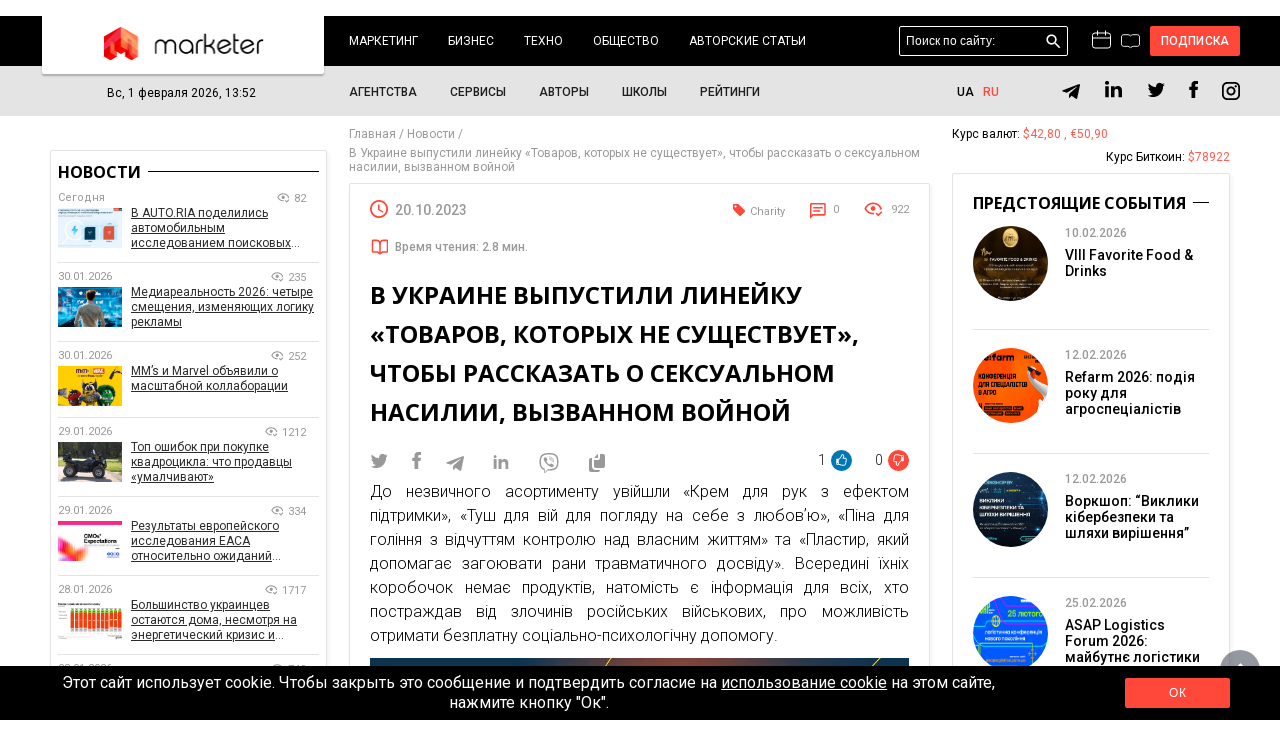

--- FILE ---
content_type: text/html; charset=UTF-8
request_url: https://marketer.ua/ru/in-ukraine-a-line-of-goods-that-do-not-exist-was-released/
body_size: 75217
content:
<!DOCTYPE html>
<html lang="ru" prefix="og: http://ogp.me/ns#">
    <head>
        <meta charset="UTF-8">
        <meta name="viewport" content="width=device-width">
        <meta http-equiv="X-UA-Compatible" content="IE=edge">
        <link rel="pingback" href="https://marketer.ua/xmlrpc.php">
        <link href="https://marketer.ua/wp-content/themes/grissoft/images/logo/favicon.png" rel="icon" />
       <script>(function(w,d,s,l,i){w[l]=w[l]||[];w[l].push({'gtm.start':
        new Date().getTime(),event:'gtm.js'});var f=d.getElementsByTagName(s)[0],
        j=d.createElement(s),dl=l!='dataLayer'?'&l='+l:'';j.async=true;j.src=
        'https://www.googletagmanager.com/gtm.js?id='+i+dl;f.parentNode.insertBefore(j,f);
        })(window,document,'script','dataLayer','GTM-5QLCFJ');
        </script>
        <title>В Украине выпустили линейку «Товаров, которых не существует», чтобы рассказать о сексуальном насилии, вызванном войной &bull; Marketer</title>
        <link rel="preconnect" href="https://fonts.gstatic.com">
        <meta name="description" content="До незвичного асортименту увійшли «Крем для рук з ефектом підтримки», «Туш для вій для погляду на себе з любовʼю», «Піна для гоління з відчуттям контролю над власним життям» та «Пластир,">
<meta name="robots" content="MAX-SNIPPET:-1, MAX-IMAGE-PREVIEW:LARGE, MAX-VIDEO-PREVIEW:-1"/>
<link rel="canonical" href="https://marketer.ua/ru/in-ukraine-a-line-of-goods-that-do-not-exist-was-released/" />
<link rel="publisher" href="https://plus.google.com/+MarketerUa"/>
<meta property="og:locale" content="ru_RU" />
<meta property="og:type" content="article" />
<meta property="og:title" content="В Украине выпустили линейку «Товаров, которых не существует», чтобы рассказать о сексуальном насилии, вызванном войной &bull; Marketer" />
<meta property="og:description" content="До незвичного асортименту увійшли «Крем для рук з ефектом підтримки», «Туш для вій для погляду на себе з любовʼю», «Піна для гоління з відчуттям контролю над власним життям» та «Пластир, який допомагає загоювати рани травматичного досвіду». Всередині їхніх коробочок немає продуктів, натомість є інформація для всіх, хто постраждав від злочинів російських військових, про можливість отримати &hellip;" />
<meta property="og:url" content="https://marketer.ua/ru/in-ukraine-a-line-of-goods-that-do-not-exist-was-released/" />
<meta property="og:site_name" content="Marketer" />
<meta property="article:tag" content="Charity" />
<meta property="article:section" content="Новости" />
<meta property="article:published_time" content="2023-10-20T09:15:44+03:00" />
<meta property="og:image" content="https://marketer.ua/wp-content/uploads/2023/10/Ki-vizhual-reliz.jpg" />
<meta property="og:image:width" content="1000" />
<meta property="og:image:height" content="527" />
<meta name="twitter:card" content="summary_large_image" />
<meta name="twitter:description" content="До незвичного асортименту увійшли «Крем для рук з ефектом підтримки», «Туш для вій для погляду на себе з любовʼю», «Піна для гоління з відчуттям контролю над власним життям» та «Пластир, який допомагає загоювати рани травматичного досвіду». Всередині їхніх коробочок немає продуктів, натомість є інформація для всіх, хто постраждав від злочинів російських військових, про можливість отримати [&hellip;]" />
<meta name="twitter:title" content="В Украине выпустили линейку «Товаров, которых не существует», чтобы рассказать о сексуальном насилии, вызванном войной &bull; Marketer" />
<meta name="twitter:image" content="https://marketer.ua/wp-content/uploads/2023/10/Ki-vizhual-reliz.jpg" />

<link rel="alternate" type="application/rss+xml" title="Marketer &raquo; Лента комментариев к &laquo;В Украине выпустили линейку «Товаров, которых не существует», чтобы рассказать о сексуальном насилии, вызванном войной&raquo;" href="https://marketer.ua/ru/in-ukraine-a-line-of-goods-that-do-not-exist-was-released/feed/" />
<link rel='stylesheet' id='tribe-events-calendar-style-css'  href='https://marketer.ua/wp-content/plugins/the-events-calendar/src/resources/css/tribe-events-full.min.css' type='text/css' media='all' />
<link rel='stylesheet' id='tribe-events-calendar-mobile-style-css'  href='https://marketer.ua/wp-content/plugins/the-events-calendar/src/resources/css/tribe-events-full-mobile.min.css' type='text/css' media='only screen and (max-width: 768px)' />
<link rel='stylesheet' id='ez-icomoon-css'  href='https://marketer.ua/wp-content/plugins/easy-table-of-contents/vendor/icomoon/style.min.css' type='text/css' media='all' />
<link rel='stylesheet' id='ez-toc-css'  href='https://marketer.ua/wp-content/plugins/easy-table-of-contents/assets/css/screen.min.css' type='text/css' media='all' />
<style id='ez-toc-inline-css' type='text/css'>
div#ez-toc-container p.ez-toc-title {font-size: 120%;}div#ez-toc-container p.ez-toc-title {font-weight: 700;}div#ez-toc-container ul li {font-size: 100%;}div#ez-toc-container {background: #fff;border: 1px solid #ffffff;width: 96%;}div#ez-toc-container p.ez-toc-title {color: #333333;}div#ez-toc-container ul.ez-toc-list a {color: #333333;}div#ez-toc-container ul.ez-toc-list a:hover {color: #ed4040;}div#ez-toc-container ul.ez-toc-list a:visited {color: #999999;}
</style>
<link rel='stylesheet' id='swiper-style-css'  href='https://cdn.jsdelivr.net/npm/swiper@11/swiper-bundle.min.css' type='text/css' media='all' />
<link rel='stylesheet' id='custom-css-css'  href='https://marketer.ua/wp-content/themes/grissoft/style/custom.css' type='text/css' media='all' />
<link rel='stylesheet' id='main_css-css'  href='https://marketer.ua/wp-content/themes/grissoft/style/style.css' type='text/css' media='all' />
<link rel='stylesheet' id='remodal_css-css'  href='https://marketer.ua/wp-content/themes/grissoft/style/remodal.css' type='text/css' media='all' />
<link rel='stylesheet' id='datepicker_css-css'  href='https://marketer.ua/wp-content/themes/grissoft/style/datepicker.css' type='text/css' media='all' />
<link rel='stylesheet' id='font_1-css'  href='https://fonts.googleapis.com/css?family=Roboto%3A300%2C400%2C500%2C700&#038;display=swap&#038;subset=cyrillic-ext' type='text/css' media='all' />
<link rel='stylesheet' id='font_2-css'  href='https://fonts.googleapis.com/css2?family=Open+Sans%3Awght%40300%3B400%3B600%3B700&#038;display=swap' type='text/css' media='all' />
<link rel='stylesheet' id='aviator-css'  href='https://marketer.ua/wp-content/themes/grissoft/style/aviator.css' type='text/css' media='all' />
<link rel='stylesheet' id='slick_css-css'  href='https://marketer.ua/wp-content/themes/grissoft/style/slick.css' type='text/css' media='all' />
<link rel='stylesheet' id='swipebox_css-css'  href='https://marketer.ua/wp-content/themes/grissoft/style/swipebox.css' type='text/css' media='all' />
<script type='text/javascript'>
/* <![CDATA[ */
var tribe_events_linked_posts = {"post_types":{"tribe_venue":"venue","tribe_organizer":"organizer"}};
/* ]]> */
</script>
<script type='text/javascript' src='https://marketer.ua/wp-includes/js/jquery/jquery.js'></script>
<script type='text/javascript' src='https://marketer.ua/wp-includes/js/jquery/jquery-migrate.min.js'></script>
<style>.pseudo-clearfy-link { color: #008acf; cursor: pointer;}.pseudo-clearfy-link:hover { text-decoration: none;}</style><style type="text/css">
.qtranxs_flag_ru {background-image: url(https://marketer.com.ua/wp-content/plugins/qtranslate-x/flags/ru.png); background-repeat: no-repeat;}
.qtranxs_flag_en {background-image: url(https://marketer.com.ua/wp-content/plugins/qtranslate-x/flags/gb.png); background-repeat: no-repeat;}
</style>
<link hreflang="uk" href="https://marketer.ua/ua/in-ukraine-a-line-of-goods-that-do-not-exist-was-released/" rel="alternate" />
<link hreflang="ru" href="https://marketer.ua/ru/in-ukraine-a-line-of-goods-that-do-not-exist-was-released/" rel="alternate" />
<link hreflang="x-default" href="https://marketer.ua/ru/in-ukraine-a-line-of-goods-that-do-not-exist-was-released/" rel="alternate" />
<meta name="generator" content="qTranslate-X 3.4.6.8" />
<link rel="icon" href="https://marketer.ua/wp-content/uploads/2026/01/cropped-Marketer-Fav-32x32.png" sizes="32x32" />
<link rel="icon" href="https://marketer.ua/wp-content/uploads/2026/01/cropped-Marketer-Fav-192x192.png" sizes="192x192" />
<link rel="apple-touch-icon-precomposed" href="https://marketer.ua/wp-content/uploads/2026/01/cropped-Marketer-Fav-180x180.png" />
<meta name="msapplication-TileImage" content="https://marketer.ua/wp-content/uploads/2026/01/cropped-Marketer-Fav-270x270.png" />
        
        <meta name="viewport" content="width=device-width, initial-scale=1">

        <style type="text/css">
        	.width-1200 {
				max-width: 1200px;
				margin: 0 auto;
			}
        	.sidebar-left {
				float: left;
				width: 23.5%;
				padding-bottom: 12px;
				position: relative;
			    right: 52.9%;
			    padding-top: 34px;
			    z-index: 10;
			}
			.sidebar-center {
				float: left;
				width: 52.9%;
				box-sizing: border-box;
				padding: 35px 17px 12px 17px;
				position: relative;
			    left: 23.5%;
			}
			.sidebar-right {
				float: right;
				width: 23.6%;
				padding-bottom: 12px;
				z-index: 10;
			}
			.relative-index {
				box-sizing: border-box;
			    padding: 0 10px;
			    background: #fff;
			    z-index: 1;
			}
        </style>

    </head>
    <body class=" inner-page pagination-page post-page">
        <noscript><iframe src="https://www.googletagmanager.com/ns.html?id=GTM-5QLCFJ" height="0" width="0" style="display:none;visibility:hidden"></iframe></noscript>
        <svg width="0" height="0" class="hidden">
            <symbol id="svg-commentary" xmlns="http://www.w3.org/2000/svg" viewBox="0 0 21 16">
                <path d="M10.1919 1.69107L10.5 1.93218L10.8081 1.69107L11.6515 1.03113C12.0913 0.686982 12.6337 0.5 13.1921 0.5H18C19.3807 0.5 20.5 1.61929 20.5 3V10.8378C20.5 12.2185 19.3807 13.3378 18 13.3378H13.638C12.5494 13.3378 11.5229 13.8443 10.8605 14.7081L10.5 15.1783L10.1395 14.7081C9.47713 13.8443 8.45056 13.3378 7.36202 13.3378H3C1.61929 13.3378 0.5 12.2185 0.5 10.8378V3C0.5 1.61929 1.61929 0.5 3 0.5H7.80786C8.36631 0.5 8.90869 0.686982 9.34849 1.03113L9.65662 0.637356L9.34849 1.03113L10.1919 1.69107Z"></path>
            </symbol>
            <svg id="svg-calendar" xmlns="http://www.w3.org/2000/svg" viewBox="0 0 19 18">
                <rect x="0.5" y="2.5" width="18" height="15" rx="2.5"></rect>
                <line x1="1" y1="7.5" x2="18" y2="7.5"></line>
                <line x1="5.5" x2="5.5" y2="5"></line>
                <line x1="13.5" x2="13.5" y2="5"></line>
            </svg>
        </svg>
        <div id="mobile-menu">
            <div class="mobile-menu_close">x</div>
            <nav class="mobile-menu_nav">
                <ul ><li class="has-sub "><a href="https://marketer.ua/ru/category/marketing/">Маркетинг</a> <span class="caret"></span><ul><li><a href="https://marketer.ua/ru/category/marketing/internet-marketing/">Digital-маркетинг</a></li><li><a href="https://marketer.ua/ru/category/marketing/research/">Исследования</a></li><li><a href="https://marketer.ua/ru/category/marketing/brands/">Бренды</a></li><li><a href="https://marketer.ua/ru/category/marketing/cases/">Кейсы</a></li></ul></li><li class="has-sub "><a href="https://marketer.ua/ru/category/business/">Бизнес</a> <span class="caret"></span><ul><li><a href="https://marketer.ua/ru/category/business/market/">Рынок</a></li><li><a href="https://marketer.ua/ru/category/business/startups/">Стартапы</a></li><li><a href="https://marketer.ua/ru/category/business/projects/">Проекты</a></li><li><a href="https://marketer.ua/ru/category/business/real-estate/">Недвижимость</a></li><li><a href="https://marketer.ua/ru/category/business/company-news/">Новости компаний</a></li></ul></li><li class="has-sub "><a href="https://marketer.ua/ru/category/techno/">Техно</a> <span class="caret"></span><ul><li><a href="https://marketer.ua/ru/category/techno/tools/">Инструменты</a></li><li><a href="https://marketer.ua/ru/category/techno/gadgets/">Гаджеты</a></li><li><a href="https://marketer.ua/ru/tag/crypto/">Крипто</a></li><li><a href="https://marketer.ua/ru/category/techno/futurism/">Футуризм</a></li></ul></li><li class="has-sub "><a href="https://marketer.ua/ru/category/society/">Общество</a> <span class="caret"></span><ul><li><a href="https://marketer.ua/ru/category/finance/">Финансы</a></li><li><a href="https://marketer.ua/ru/category/edu/">Образование</a></li><li><a href="https://marketer.ua/ru/category/motivation/">Мотивация</a></li><li><a href="https://marketer.ua/ru/category/psychology/">Психология</a></li></ul></li><li class="has-sub "><a href="https://marketer.ua/ru/category/blog/">Авторские статьи</a> <span class="caret"></span><ul><li><a href="https://marketer.ua/ru/category/interview/">Интервью</a></li><li><a href="https://marketer.ua/ru/category/marketing/opinions/">Мнения</a></li></ul></li></ul>                <ul ><li class=""><a href="https://marketer.ua/ru/agency/">Агентства</a></li><li class=""><a href="https://marketer.ua/ru/website/">Сервисы</a></li><li class=""><a href="https://marketer.ua/ru/author/">Авторы</a></li><li class=""><a href="https://edu.marketer.ua/catalog">Школы</a></li><li class=""><a href="https://marketer.ua/ru/rank/">Рейтинги</a></li></ul>                <ul><li><a href="https://marketer.ua/ru/privacy-policy/">Политика конфиденциальности</a></li><li><a href="https://marketer.ua/ru/about-marketer/">О проекте</a></li><li><a href="https://marketer.ua/ru/reclama/">Реклама</a></li><li><a href="https://marketer.ua/ru/contacts/">Контакты</a></li><li><a href="https://marketer.ua/ru/terms-of-use-of-the-site/">Правила пользования сайтом</a></li><li><a href="https://marketer.ua/ru/blogger/">Приглашаем авторов</a></li><li><a href="https://edu.marketer.ua/">Маркет образования</a></li></ul>
            </nav>
            <div class="mobile-menu_bottom clearfix">
                <div class="menu-social">
                    
        <a href="https://t.me/marketerua" target="_blank" rel="nofollow" class="social-networks_telegram">
            <svg width="20" height="16" viewBox="0 0 16 13" xmlns="http://www.w3.org/2000/svg" id="svg-telegram">
                <path d="M6.52461 7.99508L6.28561 11.3566C6.62755 11.3566 6.77564 11.2098 6.95323 11.0334L8.55636 9.50128L11.8782 11.934C12.4874 12.2735 12.9166 12.0947 13.081 11.3735L15.2614 1.15636L15.262 1.15576C15.4553 0.255168 14.9363 -0.0970024 14.3428 0.123932L1.5262 5.03083C0.651498 5.37036 0.664742 5.85798 1.37751 6.07892L4.65419 7.0981L12.2653 2.33568C12.6235 2.09849 12.9491 2.22973 12.6813 2.46692L6.52461 7.99508Z" fill="black" />
            </svg>
        </a>
        <a href="https://www.linkedin.com/company/marketer.ua" target="_blank" rel="nofollow" class="social-networks_instagram">
            <svg width="18" height="18" viewBox="0 0 18 18" fill="none" xmlns="http://www.w3.org/2000/svg">
                <path d="M17.0526 10.9377V17.2422H13.3977V11.36C13.3977 9.88234 12.869 8.87389 11.546 8.87389C10.5362 8.87389 9.93514 9.55351 9.67073 10.2109C9.57439 10.446 9.54957 10.7731 9.54957 11.1021V17.2422H5.89337C5.89337 17.2422 5.94261 7.27966 5.89337 6.24747H9.54919V7.80593C9.5418 7.81759 9.53213 7.83016 9.52512 7.84145H9.54919V7.80593C10.0349 7.05785 10.9023 5.98918 12.8438 5.98918C15.2493 5.98913 17.0526 7.5606 17.0526 10.9377ZM2.06887 0.947449C0.818105 0.947449 0 1.76786 0 2.84671C0 3.90206 0.794436 4.74737 2.02035 4.74737H2.04477C3.31976 4.74737 4.11269 3.90222 4.11269 2.84671C4.08866 1.76786 3.31976 0.947449 2.06887 0.947449ZM0.217143 17.2422H3.87191V6.24747H0.217143V17.2422Z" fill="black"/>
            </svg>
        </a>
        <a href="https://twitter.com/marketer_ua" target="_blank" rel="nofollow" class="social-networks_twitter">
            <svg width="18" height="16" viewBox="0 0 18 16" fill="none" xmlns="http://www.w3.org/2000/svg">
                <path d="M17.7894 2.51393C17.1618 2.8065 16.4852 2.99876 15.7842 3.09071C16.5015 2.64767 17.0558 1.94551 17.3167 1.10124C16.6401 1.51919 15.8902 1.81176 15.0995 1.97894C14.4555 1.26006 13.5507 0.842102 12.5237 0.842102C10.6081 0.842102 9.04304 2.44706 9.04304 4.42817C9.04304 4.71238 9.07565 4.98823 9.13271 5.24736C6.23083 5.0969 3.64685 3.66749 1.92691 1.50247C1.62531 2.0291 1.45414 2.64767 1.45414 3.29969C1.45414 4.5452 2.06549 5.6486 3.01104 6.27554C2.4323 6.27554 1.89431 6.10835 1.42153 5.85758C1.42153 5.85758 1.42153 5.85758 1.42153 5.88266C1.42153 7.62136 2.62793 9.07585 4.22559 9.40185C3.93215 9.48544 3.62239 9.52724 3.30449 9.52724C3.08441 9.52724 2.86432 9.50216 2.65238 9.46037C3.09256 10.8731 4.37232 11.9263 5.91292 11.9514C4.72283 12.921 3.21483 13.4895 1.56825 13.4895C1.29111 13.4895 1.01396 13.4727 0.736816 13.4393C2.28557 14.4591 4.12778 15.0526 6.10041 15.0526C12.5237 15.0526 16.0532 9.58575 16.0532 4.84613C16.0532 4.6873 16.0532 4.53684 16.0451 4.37801C16.7298 3.87647 17.3167 3.24117 17.7894 2.51393Z" fill="black"/>
            </svg>
        </a>
        <a href="https://www.facebook.com/Marketer.FB" target="_blank" rel="nofollow" class="social-networks_facebook">
            <svg width="9" height="18" viewBox="0 0 9 18" fill="none" xmlns="http://www.w3.org/2000/svg">
                <path d="M0.590836 10.0296H2.46008V17.725C2.46008 17.8769 2.58319 18 2.73512 18H5.90447C6.05643 18 6.17949 17.8769 6.17949 17.725V10.0659H8.32841C8.46814 10.0659 8.58562 9.96102 8.60163 9.82224L8.928 6.98919C8.9369 6.91124 8.91227 6.83319 8.86007 6.77471C8.80787 6.71618 8.73322 6.68268 8.65478 6.68268H6.17968V4.90679C6.17968 4.37144 6.46787 4.09998 7.03648 4.09998C7.11748 4.09998 8.65478 4.09998 8.65478 4.09998C8.80673 4.09998 8.92989 3.97681 8.92989 3.82493V1.22447C8.92989 1.07253 8.80673 0.949423 8.65478 0.949423H6.42448C6.40876 0.948653 6.3738 0.947388 6.32236 0.947388C5.93536 0.947388 4.59023 1.02335 3.52768 2.00085C2.35039 3.08408 2.51404 4.38108 2.55315 4.60594V6.68262H0.590836C0.438897 6.68262 0.315796 6.80573 0.315796 6.95767V9.75452C0.315796 9.90645 0.438897 10.0296 0.590836 10.0296Z" fill="black"/>
            </svg>
        </a>
        <a href="https://www.instagram.com/marketer.ua/" target="_blank" rel="nofollow" class="social-networks_google">
            <svg width="18" height="18" viewBox="0 0 43 43" fill="none" xmlns="http://www.w3.org/2000/svg">
				<path d="M12.47 0H30.53C37.41 0 43 5.59 43 12.47V30.53C43 33.8373 41.6862 37.009 39.3476 39.3476C37.009 41.6862 33.8373 43 30.53 43H12.47C5.59 43 0 37.41 0 30.53V12.47C0 9.16275 1.3138 5.99096 3.65238 3.65238C5.99096 1.3138 9.16275 0 12.47 0ZM12.04 4.3C9.98722 4.3 8.01853 5.11546 6.56699 6.56699C5.11546 8.01853 4.3 9.98722 4.3 12.04V30.96C4.3 35.2385 7.7615 38.7 12.04 38.7H30.96C33.0128 38.7 34.9815 37.8845 36.433 36.433C37.8845 34.9815 38.7 33.0128 38.7 30.96V12.04C38.7 7.7615 35.2385 4.3 30.96 4.3H12.04ZM32.7875 7.525C33.5003 7.525 34.1838 7.80815 34.6879 8.31215C35.1919 8.81615 35.475 9.49973 35.475 10.2125C35.475 10.9253 35.1919 11.6088 34.6879 12.1129C34.1838 12.6169 33.5003 12.9 32.7875 12.9C32.0747 12.9 31.3912 12.6169 30.8871 12.1129C30.3831 11.6088 30.1 10.9253 30.1 10.2125C30.1 9.49973 30.3831 8.81615 30.8871 8.31215C31.3912 7.80815 32.0747 7.525 32.7875 7.525ZM21.5 10.75C24.3511 10.75 27.0854 11.8826 29.1014 13.8986C31.1174 15.9146 32.25 18.6489 32.25 21.5C32.25 24.3511 31.1174 27.0854 29.1014 29.1014C27.0854 31.1174 24.3511 32.25 21.5 32.25C18.6489 32.25 15.9146 31.1174 13.8986 29.1014C11.8826 27.0854 10.75 24.3511 10.75 21.5C10.75 18.6489 11.8826 15.9146 13.8986 13.8986C15.9146 11.8826 18.6489 10.75 21.5 10.75ZM21.5 15.05C19.7894 15.05 18.1488 15.7296 16.9392 16.9392C15.7296 18.1488 15.05 19.7894 15.05 21.5C15.05 23.2106 15.7296 24.8512 16.9392 26.0608C18.1488 27.2705 19.7894 27.95 21.5 27.95C23.2106 27.95 24.8512 27.2705 26.0608 26.0608C27.2705 24.8512 27.95 23.2106 27.95 21.5C27.95 19.7894 27.2705 18.1488 26.0608 16.9392C24.8512 15.7296 23.2106 15.05 21.5 15.05Z" fill="black"/>
			</svg>
        </a>
                    </div>
            </div>
        </div>

        <div class="wreaper">
                        <header>
                <div class="width-1200 box-relative">
                    <div class="all-box-logo">
                        <a href="https://marketer.ua/ru/" class="box-logo">
                            <img src="https://marketer.ua/wp-content/themes/grissoft/images/img-logo.png" alt="">
                        </a>
                    </div>
                    <nav class="menu-1">
                        <ul ><li class=""><a href="https://marketer.ua/ru/category/marketing/">Маркетинг</a> <span class="caret"></span><ul><li><a href="https://marketer.ua/ru/category/marketing/internet-marketing/">Digital-маркетинг</a></li><li><a href="https://marketer.ua/ru/category/marketing/research/">Исследования</a></li><li><a href="https://marketer.ua/ru/category/marketing/brands/">Бренды</a></li><li><a href="https://marketer.ua/ru/category/marketing/cases/">Кейсы</a></li></ul></li><li class=""><a href="https://marketer.ua/ru/category/business/">Бизнес</a> <span class="caret"></span><ul><li><a href="https://marketer.ua/ru/category/business/market/">Рынок</a></li><li><a href="https://marketer.ua/ru/category/business/startups/">Стартапы</a></li><li><a href="https://marketer.ua/ru/category/business/projects/">Проекты</a></li><li><a href="https://marketer.ua/ru/category/business/real-estate/">Недвижимость</a></li><li><a href="https://marketer.ua/ru/category/business/company-news/">Новости компаний</a></li></ul></li><li class=""><a href="https://marketer.ua/ru/category/techno/">Техно</a> <span class="caret"></span><ul><li><a href="https://marketer.ua/ru/category/techno/tools/">Инструменты</a></li><li><a href="https://marketer.ua/ru/category/techno/gadgets/">Гаджеты</a></li><li><a href="https://marketer.ua/ru/tag/crypto/">Крипто</a></li><li><a href="https://marketer.ua/ru/category/techno/futurism/">Футуризм</a></li></ul></li><li class=""><a href="https://marketer.ua/ru/category/society/">Общество</a> <span class="caret"></span><ul><li><a href="https://marketer.ua/ru/category/finance/">Финансы</a></li><li><a href="https://marketer.ua/ru/category/edu/">Образование</a></li><li><a href="https://marketer.ua/ru/category/motivation/">Мотивация</a></li><li><a href="https://marketer.ua/ru/category/psychology/">Психология</a></li></ul></li><li class=""><a href="https://marketer.ua/ru/category/blog/">Авторские статьи</a> <span class="caret"></span><ul><li><a href="https://marketer.ua/ru/category/interview/">Интервью</a></li><li><a href="https://marketer.ua/ru/category/marketing/opinions/">Мнения</a></li></ul></li></ul>                    </nav>
                    <div class="header-right">
                        <div class="button-menu_tablet">hamburger</div>
                        <div class="tablet-search">searchs</div>
                        <div class="header-search">
    <form class="form-search" role="search" method="get" id="searchform" action="https://marketer.ua/ru/" >
        <input name="s" id="s" type="text" placeholder="Поиск по сайту:" value="" class="header-search_input">
        <button class="header-search_button form-search_button">поиск</button>
        
    </form>
    <button class="searchs-icons_tablet">закрыть</button>
</div>                        <a title="Календар" class="svg-icon" href="/events/month/">
                            <svg width="19" height="18"><use  xlink:href="#svg-calendar"></use></svg>
                        </a>
                        <a title="События" class="svg-icon svg-commentary" href="/agency/">
                            <svg width="21" height="16"><use xlink:href="#svg-commentary"></use></svg>
                        </a>
                        <div class="button-login" onclick="isLogged('login');">Подписка</div>

                    </div>
                </div>
            </header>
            
            <div class="header-bottom">
                <div class="width-1200">
                    <div class="size-0">
                        <div class="header-bottom_left">
                            <div class="header-bottom_time">Вс, 1 февраля 2026, 13:52</div>
                        </div>
                        <div class="header-bottom_center">
                            <nav class="header-bottom_menu">
                                <ul><li><a href="https://marketer.ua/ru/agency/">Агентства</a></li><li><a href="https://marketer.ua/ru/website/">Сервисы</a></li><li><a href="https://marketer.ua/ru/author/">Авторы</a></li><li><a href="https://edu.marketer.ua/catalog">Школы</a></li><li><a href="https://marketer.ua/ru/rank/">Рейтинги</a></li></ul>                            </nav>
                        </div>
                        <div class="header-bottom_right">
                            
<ul class="language-chooser language-chooser-short qtranxs_language_chooser" id="qtranslate-chooser">
<li><a href="https://marketer.ua/ua/in-ukraine-a-line-of-goods-that-do-not-exist-was-released/" class="qtranxs_short_ua qtranxs_short" title="Українська (ua)"><span>ua</span></a></li>
<li class="active"><a href="https://marketer.ua/ru/in-ukraine-a-line-of-goods-that-do-not-exist-was-released/" class="qtranxs_short_ru qtranxs_short" title="404 (ru)"><span>ru</span></a></li>
</ul><div class="qtranxs_widget_end"></div>
 
                            <div class="social-networks">
                                
        <a href="https://t.me/marketerua" target="_blank" rel="nofollow" class="social-networks_telegram">
            <svg width="20" height="16" viewBox="0 0 16 13" xmlns="http://www.w3.org/2000/svg" id="svg-telegram">
                <path d="M6.52461 7.99508L6.28561 11.3566C6.62755 11.3566 6.77564 11.2098 6.95323 11.0334L8.55636 9.50128L11.8782 11.934C12.4874 12.2735 12.9166 12.0947 13.081 11.3735L15.2614 1.15636L15.262 1.15576C15.4553 0.255168 14.9363 -0.0970024 14.3428 0.123932L1.5262 5.03083C0.651498 5.37036 0.664742 5.85798 1.37751 6.07892L4.65419 7.0981L12.2653 2.33568C12.6235 2.09849 12.9491 2.22973 12.6813 2.46692L6.52461 7.99508Z" fill="black" />
            </svg>
        </a>
        <a href="https://www.linkedin.com/company/marketer.ua" target="_blank" rel="nofollow" class="social-networks_instagram">
            <svg width="18" height="18" viewBox="0 0 18 18" fill="none" xmlns="http://www.w3.org/2000/svg">
                <path d="M17.0526 10.9377V17.2422H13.3977V11.36C13.3977 9.88234 12.869 8.87389 11.546 8.87389C10.5362 8.87389 9.93514 9.55351 9.67073 10.2109C9.57439 10.446 9.54957 10.7731 9.54957 11.1021V17.2422H5.89337C5.89337 17.2422 5.94261 7.27966 5.89337 6.24747H9.54919V7.80593C9.5418 7.81759 9.53213 7.83016 9.52512 7.84145H9.54919V7.80593C10.0349 7.05785 10.9023 5.98918 12.8438 5.98918C15.2493 5.98913 17.0526 7.5606 17.0526 10.9377ZM2.06887 0.947449C0.818105 0.947449 0 1.76786 0 2.84671C0 3.90206 0.794436 4.74737 2.02035 4.74737H2.04477C3.31976 4.74737 4.11269 3.90222 4.11269 2.84671C4.08866 1.76786 3.31976 0.947449 2.06887 0.947449ZM0.217143 17.2422H3.87191V6.24747H0.217143V17.2422Z" fill="black"/>
            </svg>
        </a>
        <a href="https://twitter.com/marketer_ua" target="_blank" rel="nofollow" class="social-networks_twitter">
            <svg width="18" height="16" viewBox="0 0 18 16" fill="none" xmlns="http://www.w3.org/2000/svg">
                <path d="M17.7894 2.51393C17.1618 2.8065 16.4852 2.99876 15.7842 3.09071C16.5015 2.64767 17.0558 1.94551 17.3167 1.10124C16.6401 1.51919 15.8902 1.81176 15.0995 1.97894C14.4555 1.26006 13.5507 0.842102 12.5237 0.842102C10.6081 0.842102 9.04304 2.44706 9.04304 4.42817C9.04304 4.71238 9.07565 4.98823 9.13271 5.24736C6.23083 5.0969 3.64685 3.66749 1.92691 1.50247C1.62531 2.0291 1.45414 2.64767 1.45414 3.29969C1.45414 4.5452 2.06549 5.6486 3.01104 6.27554C2.4323 6.27554 1.89431 6.10835 1.42153 5.85758C1.42153 5.85758 1.42153 5.85758 1.42153 5.88266C1.42153 7.62136 2.62793 9.07585 4.22559 9.40185C3.93215 9.48544 3.62239 9.52724 3.30449 9.52724C3.08441 9.52724 2.86432 9.50216 2.65238 9.46037C3.09256 10.8731 4.37232 11.9263 5.91292 11.9514C4.72283 12.921 3.21483 13.4895 1.56825 13.4895C1.29111 13.4895 1.01396 13.4727 0.736816 13.4393C2.28557 14.4591 4.12778 15.0526 6.10041 15.0526C12.5237 15.0526 16.0532 9.58575 16.0532 4.84613C16.0532 4.6873 16.0532 4.53684 16.0451 4.37801C16.7298 3.87647 17.3167 3.24117 17.7894 2.51393Z" fill="black"/>
            </svg>
        </a>
        <a href="https://www.facebook.com/Marketer.FB" target="_blank" rel="nofollow" class="social-networks_facebook">
            <svg width="9" height="18" viewBox="0 0 9 18" fill="none" xmlns="http://www.w3.org/2000/svg">
                <path d="M0.590836 10.0296H2.46008V17.725C2.46008 17.8769 2.58319 18 2.73512 18H5.90447C6.05643 18 6.17949 17.8769 6.17949 17.725V10.0659H8.32841C8.46814 10.0659 8.58562 9.96102 8.60163 9.82224L8.928 6.98919C8.9369 6.91124 8.91227 6.83319 8.86007 6.77471C8.80787 6.71618 8.73322 6.68268 8.65478 6.68268H6.17968V4.90679C6.17968 4.37144 6.46787 4.09998 7.03648 4.09998C7.11748 4.09998 8.65478 4.09998 8.65478 4.09998C8.80673 4.09998 8.92989 3.97681 8.92989 3.82493V1.22447C8.92989 1.07253 8.80673 0.949423 8.65478 0.949423H6.42448C6.40876 0.948653 6.3738 0.947388 6.32236 0.947388C5.93536 0.947388 4.59023 1.02335 3.52768 2.00085C2.35039 3.08408 2.51404 4.38108 2.55315 4.60594V6.68262H0.590836C0.438897 6.68262 0.315796 6.80573 0.315796 6.95767V9.75452C0.315796 9.90645 0.438897 10.0296 0.590836 10.0296Z" fill="black"/>
            </svg>
        </a>
        <a href="https://www.instagram.com/marketer.ua/" target="_blank" rel="nofollow" class="social-networks_google">
            <svg width="18" height="18" viewBox="0 0 43 43" fill="none" xmlns="http://www.w3.org/2000/svg">
				<path d="M12.47 0H30.53C37.41 0 43 5.59 43 12.47V30.53C43 33.8373 41.6862 37.009 39.3476 39.3476C37.009 41.6862 33.8373 43 30.53 43H12.47C5.59 43 0 37.41 0 30.53V12.47C0 9.16275 1.3138 5.99096 3.65238 3.65238C5.99096 1.3138 9.16275 0 12.47 0ZM12.04 4.3C9.98722 4.3 8.01853 5.11546 6.56699 6.56699C5.11546 8.01853 4.3 9.98722 4.3 12.04V30.96C4.3 35.2385 7.7615 38.7 12.04 38.7H30.96C33.0128 38.7 34.9815 37.8845 36.433 36.433C37.8845 34.9815 38.7 33.0128 38.7 30.96V12.04C38.7 7.7615 35.2385 4.3 30.96 4.3H12.04ZM32.7875 7.525C33.5003 7.525 34.1838 7.80815 34.6879 8.31215C35.1919 8.81615 35.475 9.49973 35.475 10.2125C35.475 10.9253 35.1919 11.6088 34.6879 12.1129C34.1838 12.6169 33.5003 12.9 32.7875 12.9C32.0747 12.9 31.3912 12.6169 30.8871 12.1129C30.3831 11.6088 30.1 10.9253 30.1 10.2125C30.1 9.49973 30.3831 8.81615 30.8871 8.31215C31.3912 7.80815 32.0747 7.525 32.7875 7.525ZM21.5 10.75C24.3511 10.75 27.0854 11.8826 29.1014 13.8986C31.1174 15.9146 32.25 18.6489 32.25 21.5C32.25 24.3511 31.1174 27.0854 29.1014 29.1014C27.0854 31.1174 24.3511 32.25 21.5 32.25C18.6489 32.25 15.9146 31.1174 13.8986 29.1014C11.8826 27.0854 10.75 24.3511 10.75 21.5C10.75 18.6489 11.8826 15.9146 13.8986 13.8986C15.9146 11.8826 18.6489 10.75 21.5 10.75ZM21.5 15.05C19.7894 15.05 18.1488 15.7296 16.9392 16.9392C15.7296 18.1488 15.05 19.7894 15.05 21.5C15.05 23.2106 15.7296 24.8512 16.9392 26.0608C18.1488 27.2705 19.7894 27.95 21.5 27.95C23.2106 27.95 24.8512 27.2705 26.0608 26.0608C27.2705 24.8512 27.95 23.2106 27.95 21.5C27.95 19.7894 27.2705 18.1488 26.0608 16.9392C24.8512 15.7296 23.2106 15.05 21.5 15.05Z" fill="black"/>
			</svg>
        </a>
     
                            </div>
                            <div class="language_mobile">
                            	
<ul class="language-chooser language-chooser-short qtranxs_language_chooser" id="qtranslate-chooser">
<li><a href="https://marketer.ua/ua/in-ukraine-a-line-of-goods-that-do-not-exist-was-released/" class="qtranxs_short_ua qtranxs_short" title="Українська (ua)"><span>ua</span></a></li>
<li class="active"><a href="https://marketer.ua/ru/in-ukraine-a-line-of-goods-that-do-not-exist-was-released/" class="qtranxs_short_ru qtranxs_short" title="404 (ru)"><span>ru</span></a></li>
</ul><div class="qtranxs_widget_end"></div>
 
                            </div>
                        </div>
                    </div>
                </div>
            </div>    <div itemscope itemtype="https://schema.org/Article" class="width-1200 clearfix relative-index">
        <meta itemprop="url" content="https://marketer.ua/ru/in-ukraine-a-line-of-goods-that-do-not-exist-was-released/">
        <div class="sidebar-center">
                    <div class="exchange-rates exchange-rates_tablet  clearfix">
            <div class="exchange-rates_left exchange-rates_text"><span>Курс валют:</span>  $42,80            , €50,90            </div>
            <div class="exchange-rates_right exchange-rates_text"><span>Курс Биткоин:</span> $78922</div>
        </div>
                    <ul itemscope itemtype="https://schema.org/BreadcrumbList" class="b-breadcrumbs clearfix"><li itemprop="itemListElement" itemscope itemtype="https://schema.org/ListItem"><meta itemprop="position" content="1"/><a itemprop="item" href="https://marketer.ua/ru/"><span itemprop="name">Главная</span></a></li><li itemprop="itemListElement" itemscope itemtype="https://schema.org/ListItem"><meta itemprop="position" content="3"/><a itemprop="item" href="https://marketer.ua/ru/category/news/"><span itemprop="name">Новости</span></a></li><li itemprop="itemListElement" itemscope   itemtype="https://schema.org/ListItem"><meta itemprop="position" content="3"/><a itemprop="item" href="#" ><span itemprop="name">В Украине выпустили линейку «Товаров, которых не существует», чтобы рассказать о сексуальном насилии, вызванном войной</span></a></li></ul>                        <meta itemprop="image" content="https://marketer.ua/wp-content/uploads/2023/10/Ki-vizhual-reliz.jpg">

            <div class="all-category-detali">
                <div class="category-detali">
                                        <div class="date-comments-views clearfix">
                        <div class="d-c-v_date" itemprop="datePublished" content="2023-10-20T09:15:44+03:00">20.10.2023</div>
                                                <div class="d-c-v_right">
                            <div class="left-right_item-2"><ul class="list-tags"><li><img src="https://marketer.ua/wp-content/themes/grissoft/images/iocns-tag.svg" alt=""></li><li><a href="https://marketer.ua/ru/tag/charity/">Charity</a></li></ul></div>                            <a href="#comments" class="d-c-v_comments">0 </a>
                            <div class="d-c-v_views">922</div>
                        </div>
                    </div>
                    <div class="audio-reading-block">
                        <div  class="reader_time d-c-v_date">
                            Время чтения:                            2.8                            мин.                        </div>

                                            </div>
                    <h1 itemprop="headline">В Украине выпустили линейку «Товаров, которых не существует», чтобы рассказать о сексуальном насилии, вызванном войной</h1>

                    <div class="c-d_description">
                        <div itemprop="author" itemscope itemtype="https://schema.org/Person">
                                                        <meta itemprop="name" content="Marketer">
                            <meta itemprop="url" content="https://marketer.ua/ru/author/marketer/">

                        </div>

                        <div class="left-right clearfix">
                            <div class="page_social">    <!-- Кнопка Twitter -->
    <a href="https://twitter.com/share?url=https://marketer.ua/ru/in-ukraine-a-line-of-goods-that-do-not-exist-was-released/&text=В Украине выпустили линейку «Товаров, которых не существует», чтобы рассказать о сексуальном насилии, вызванном войной" class="social-networks_twitter">
        <svg width="18" height="16" viewBox="0 0 18 16" fill="none" xmlns="http://www.w3.org/2000/svg">
            <path d="M17.7894 2.51393C17.1618 2.8065 16.4852 2.99876 15.7842 3.09071C16.5015 2.64767 17.0558 1.94551 17.3167 1.10124C16.6401 1.51919 15.8902 1.81176 15.0995 1.97894C14.4555 1.26006 13.5507 0.842102 12.5237 0.842102C10.6081 0.842102 9.04304 2.44706 9.04304 4.42817C9.04304 4.71238 9.07565 4.98823 9.13271 5.24736C6.23083 5.0969 3.64685 3.66749 1.92691 1.50247C1.62531 2.0291 1.45414 2.64767 1.45414 3.29969C1.45414 4.5452 2.06549 5.6486 3.01104 6.27554C2.4323 6.27554 1.89431 6.10835 1.42153 5.85758C1.42153 5.85758 1.42153 5.85758 1.42153 5.88266C1.42153 7.62136 2.62793 9.07585 4.22559 9.40185C3.93215 9.48544 3.62239 9.52724 3.30449 9.52724C3.08441 9.52724 2.86432 9.50216 2.65238 9.46037C3.09256 10.8731 4.37232 11.9263 5.91292 11.9514C4.72283 12.921 3.21483 13.4895 1.56825 13.4895C1.29111 13.4895 1.01396 13.4727 0.736816 13.4393C2.28557 14.4591 4.12778 15.0526 6.10041 15.0526C12.5237 15.0526 16.0532 9.58575 16.0532 4.84613C16.0532 4.6873 16.0532 4.53684 16.0451 4.37801C16.7298 3.87647 17.3167 3.24117 17.7894 2.51393Z"
                  fill="black"></path>
        </svg>
    </a>

    <!-- Кнопка Facebook -->
    <a href="https://www.facebook.com/sharer/sharer.php?u=https://marketer.ua/ru/in-ukraine-a-line-of-goods-that-do-not-exist-was-released/" class="social-networks_facebook">
        <svg width="9" height="18" viewBox="0 0 9 18" fill="none" xmlns="http://www.w3.org/2000/svg">
            <path d="M0.590836 10.0296H2.46008V17.725C2.46008 17.8769 2.58319 18 2.73512 18H5.90447C6.05643 18 6.17949 17.8769 6.17949 17.725V10.0659H8.32841C8.46814 10.0659 8.58562 9.96102 8.60163 9.82224L8.928 6.98919C8.9369 6.91124 8.91227 6.83319 8.86007 6.77471C8.80787 6.71618 8.73322 6.68268 8.65478 6.68268H6.17968V4.90679C6.17968 4.37144 6.46787 4.09998 7.03648 4.09998C7.11748 4.09998 8.65478 4.09998 8.65478 4.09998C8.80673 4.09998 8.92989 3.97681 8.92989 3.82493V1.22447C8.92989 1.07253 8.80673 0.949423 8.65478 0.949423H6.42448C6.40876 0.948653 6.3738 0.947388 6.32236 0.947388C5.93536 0.947388 4.59023 1.02335 3.52768 2.00085C2.35039 3.08408 2.51404 4.38108 2.55315 4.60594V6.68262H0.590836C0.438897 6.68262 0.315796 6.80573 0.315796 6.95767V9.75452C0.315796 9.90645 0.438897 10.0296 0.590836 10.0296Z"
                  fill="black"></path>
        </svg>
    </a>

    <!-- Кнопка Telegram -->
    <a href="https://marketer.ua/ru/in-ukraine-a-line-of-goods-that-do-not-exist-was-released/" onclick="window.open('https://telegram.me/share/url?url=https://marketer.ua/ru/in-ukraine-a-line-of-goods-that-do-not-exist-was-released/','sharer','status=0,toolbar=0,width=650,height=500');return false;"
       class="social-networks_telegram">
        <svg width="20" height="16" viewBox="0 0 16 13" xmlns="http://www.w3.org/2000/svg" id="svg-telegram">
            <path d="M6.52461 7.99508L6.28561 11.3566C6.62755 11.3566 6.77564 11.2098 6.95323 11.0334L8.55636 9.50128L11.8782 11.934C12.4874 12.2735 12.9166 12.0947 13.081 11.3735L15.2614 1.15636L15.262 1.15576C15.4553 0.255168 14.9363 -0.0970024 14.3428 0.123932L1.5262 5.03083C0.651498 5.37036 0.664742 5.85798 1.37751 6.07892L4.65419 7.0981L12.2653 2.33568C12.6235 2.09849 12.9491 2.22973 12.6813 2.46692L6.52461 7.99508Z"
                  fill="black"/>
        </svg>
    </a>

    <!-- Кнопка LinkedIn -->
    <a href="https://www.linkedin.com/shareArticle?mini=true&url=https://marketer.ua/ru/in-ukraine-a-line-of-goods-that-do-not-exist-was-released/" class="social-networks_linkedin" target="_blank">
        <svg class="w-6 h-6 text-gray-800 dark:text-white" aria-hidden="true" xmlns="http://www.w3.org/2000/svg"
             width="24" height="22" fill="currentColor" viewBox="0 0 24 24">
            <path fill-rule="evenodd"
                  d="M12.51 8.796v1.697a3.738 3.738 0 0 1 3.288-1.684c3.455 0 4.202 2.16 4.202 4.97V19.5h-3.2v-5.072c0-1.21-.244-2.766-2.128-2.766-1.827 0-2.139 1.317-2.139 2.676V19.5h-3.19V8.796h3.168ZM7.2 6.106a1.61 1.61 0 0 1-.988 1.483 1.595 1.595 0 0 1-1.743-.348A1.607 1.607 0 0 1 5.6 4.5a1.601 1.601 0 0 1 1.6 1.606Z"
                  clip-rule="evenodd"/>
            <path d="M7.2 8.809H4V19.5h3.2V8.809Z"/>
        </svg>

    </a>

    <!-- Кнопка Viber -->
    <a href="viber://forward?text=https://marketer.ua/ru/in-ukraine-a-line-of-goods-that-do-not-exist-was-released/" class="social-networks_viber" target="_blank">
        <svg xmlns="http://www.w3.org/2000/svg" width="24" height="24" viewBox="0 0 24 24" fill="none">
            <path d="M12.743 13.455s.356.03.547-.206l.374-.47c.18-.232.614-.38 1.04-.144a11.005 11.005 0 0 1 .928.593c.282.207.86.69.862.69.276.233.34.574.152.934l-.002.008a3.896 3.896 0 0 1-.777.957l-.007.005q-.401.335-.789.381a.522.522 0 0 1-.115.008 1.05 1.05 0 0 1-.335-.052l-.009-.012c-.398-.113-1.062-.394-2.169-1.004a12.917 12.917 0 0 1-1.822-1.204 9.553 9.553 0 0 1-.82-.727l-.027-.027-.028-.028-.028-.027-.027-.028a9.553 9.553 0 0 1-.727-.82A12.93 12.93 0 0 1 7.76 10.46c-.61-1.107-.891-1.77-1.004-2.17l-.012-.008a1.05 1.05 0 0 1-.051-.335.506.506 0 0 1 .007-.115q.048-.387.382-.79l.005-.007a3.888 3.888 0 0 1 .957-.777l.007-.001c.36-.188.702-.124.934.15.002.001.484.58.69.862a11.005 11.005 0 0 1 .593.929c.237.425.089.86-.144 1.04l-.47.373c-.237.192-.206.548-.206.548s.696 2.633 3.295 3.296zm-.878-7.875a.253.253 0 0 0-.256.252.253.253 0 0 0 .252.254c1.353.01 2.454.447 3.356 1.326.894.872 1.351 2.057 1.363 3.611a.253.253 0 0 0 .254.252.253.253 0 0 0 .252-.255c-.013-1.654-.517-2.996-1.516-3.97-.99-.965-2.242-1.46-3.705-1.47Zm.463 1.313a.253.253 0 0 0-.271.234.253.253 0 0 0 .234.271c.966.071 1.682.387 2.205.957.524.573.773 1.27.754 2.141a.253.253 0 0 0 .248.258.253.253 0 0 0 .258-.246c.021-.978-.276-1.827-.887-2.494-.617-.674-1.48-1.044-2.54-1.121Zm.379 1.357a.253.253 0 0 0-.266.24.253.253 0 0 0 .239.266c.436.023.73.146.93.351.198.206.32.516.343.971a.253.253 0 0 0 .264.24.253.253 0 0 0 .24-.263c-.027-.537-.18-.984-.484-1.3-.305-.314-.743-.478-1.266-.505Zm6.636-4.3c-.497-.458-2.506-1.916-6.98-1.936 0 0-5.275-.318-7.847 2.041-1.431 1.432-1.935 3.527-1.988 6.125-.053 2.597-.122 7.465 4.57 8.785h.005L7.1 20.98s-.03.815.507.981c.65.202 1.03-.418 1.65-1.086.341-.367.811-.905 1.165-1.317 3.21.27 5.678-.347 5.958-.439.648-.21 4.315-.68 4.91-5.547.616-5.017-.297-8.19-1.947-9.621Zm.544 9.262c-.504 4.064-3.478 4.32-4.026 4.496-.233.075-2.401.614-5.127.436 0 0-2.031 2.45-2.666 3.088-.099.1-.215.14-.293.12-.11-.027-.14-.156-.138-.345l.017-3.347s-.002 0 0 0c-3.97-1.102-3.738-5.246-3.693-7.415.045-2.17.453-3.947 1.664-5.143C7.8 3.132 12.28 3.426 12.28 3.426c3.784.017 5.598 1.157 6.018 1.538 1.396 1.196 2.108 4.056 1.588 8.247z" class="cls-1" style="stroke-width:.0300125"/></svg>
    </a>

    <!-- Кнопка Копіювати посилання -->
    <a onclick="copyLink()" href="javascript:void(0)" class="social-networks_copy">
        <svg class="w-6 h-6 text-gray-800 dark:text-white" aria-hidden="true" xmlns="http://www.w3.org/2000/svg" width="24" height="24" fill="currentColor" viewBox="0 0 24 24">
            <path fill-rule="evenodd" d="M7 9v6a4 4 0 0 0 4 4h4a2 2 0 0 1-2 2H6a2 2 0 0 1-2-2V9a2 2 0 0 1 2-2h1v2Z" clip-rule="evenodd"/>
            <path fill-rule="evenodd" d="M13 3.054V7H9.2a2 2 0 0 1 .281-.432l2.46-2.87A2 2 0 0 1 13 3.054ZM15 3v4a2 2 0 0 1-2 2H9v6a2 2 0 0 0 2 2h7a2 2 0 0 0 2-2V5a2 2 0 0 0-2-2h-3Z" clip-rule="evenodd"/>
        </svg>


    </a>

    <script>
        function copyLink() {
            var tempInput = document.createElement("input");
            tempInput.value = window.location.href;
            document.body.appendChild(tempInput);
            tempInput.select();
            document.execCommand("copy");
            document.body.removeChild(tempInput);

            // Создаём уведомление
            var notification = document.createElement("div");
            notification.textContent = "Ссылка скопирована в буфер обмена";
            notification.classList.add("copy-notification");

            // Добавляем уведомление в body
            document.body.appendChild(notification);

            // Удаляем уведомление через 5 секунд
            setTimeout(function () {
                notification.remove();
            }, 5000);
        }
    </script>



    </div>
                                <div class="quantity-rating post_vote" data-post_id="38057" data-main="">
    	<div>
    		<p>1</p>
        	<button class="quantity-rating_minus vote">
	            <svg width="11" height="12" viewBox="0 0 11 12" fill="none" xmlns="http://www.w3.org/2000/svg">
					<path d="M10.4942 6.63846C10.7204 6.29684 10.8334 5.92078 10.8334 5.51003C10.8334 5.0346 10.6582 4.62167 10.3075 4.27056C9.95666 3.91982 9.54125 3.74449 9.06131 3.74449H7.84285C8.06433 3.28761 8.17526 2.84449 8.17526 2.41533C8.17526 1.87531 8.09427 1.44613 7.93288 1.12766C7.77132 0.809099 7.5359 0.57494 7.22665 0.424872C6.91732 0.274876 6.56898 0.199951 6.18131 0.199951C5.94582 0.199951 5.73821 0.285327 5.55822 0.456151C5.3598 0.649962 5.21671 0.899251 5.12906 1.20387C5.04136 1.5084 4.97094 1.80036 4.91791 2.0796C4.86488 2.35881 4.78288 2.55611 4.67216 2.67148C4.44596 2.91609 4.19907 3.21155 3.93138 3.55766C3.46524 4.1622 3.14905 4.51992 2.98298 4.63074H1.08614C0.84153 4.63074 0.632662 4.7174 0.459583 4.89033C0.286576 5.06343 0.200012 5.27228 0.200012 5.51691V9.9475C0.200012 10.1921 0.286479 10.4009 0.459583 10.574C0.632759 10.7471 0.84153 10.8337 1.08614 10.8337H3.0798C3.18135 10.8337 3.49974 10.926 4.03513 11.1106C4.60284 11.3091 5.10244 11.4602 5.53392 11.5641C5.96546 11.668 6.40276 11.72 6.84586 11.72H7.48951H7.73888C8.38958 11.72 8.91338 11.5341 9.31034 11.1625C9.70715 10.7909 9.90338 10.2844 9.89882 9.6429C10.1757 9.28751 10.3142 8.87675 10.3142 8.41067C10.3142 8.30919 10.3073 8.20997 10.2934 8.11296C10.4687 7.80385 10.5566 7.47153 10.5566 7.11614C10.5565 6.94997 10.5358 6.79066 10.4942 6.63846ZM1.84075 9.81606C1.75307 9.90369 1.64924 9.94767 1.52924 9.94767C1.40921 9.94767 1.30536 9.90371 1.21766 9.81606C1.13 9.72845 1.08614 9.62457 1.08614 9.50447C1.08614 9.3845 1.12991 9.28069 1.21766 9.19297C1.30546 9.10526 1.40921 9.06142 1.52924 9.06142C1.64924 9.06142 1.75307 9.10526 1.84075 9.19297C1.92845 9.28067 1.97232 9.38447 1.97232 9.50447C1.97232 9.62457 1.92845 9.72845 1.84075 9.81606ZM9.79871 6.07803C9.69946 6.29029 9.57597 6.39875 9.4283 6.40331C9.4975 6.4818 9.55524 6.59152 9.6014 6.73215C9.64752 6.87296 9.67044 7.00098 9.67044 7.11643C9.67044 7.43473 9.5483 7.7094 9.30367 7.94009C9.38684 8.08771 9.42832 8.24702 9.42832 8.4177C9.42832 8.58847 9.388 8.75809 9.30718 8.92651C9.22651 9.09479 9.11682 9.21598 8.97841 9.28979C9.00147 9.42822 9.01292 9.55748 9.01292 9.67746C9.01292 10.4482 8.56982 10.8335 7.68359 10.8335H6.84618C6.24144 10.8335 5.45235 10.6652 4.47845 10.3282C4.45534 10.319 4.38851 10.2947 4.27768 10.2555C4.16684 10.2163 4.08496 10.1875 4.03186 10.1691C3.97875 10.1505 3.89806 10.1239 3.78953 10.0894C3.68102 10.0547 3.59344 10.0293 3.52646 10.0132C3.45959 9.99711 3.38338 9.9821 3.29808 9.96823C3.21272 9.95439 3.14001 9.9475 3.08002 9.9475H2.85849V5.51708H3.08002C3.15385 5.51708 3.23576 5.49625 3.32577 5.45481C3.41575 5.41325 3.50811 5.35096 3.6027 5.26787C3.69734 5.18477 3.78611 5.10286 3.86923 5.02204C3.95232 4.9413 4.04461 4.83977 4.14618 4.71752C4.24771 4.59516 4.32731 4.49713 4.38505 4.42327C4.44271 4.34944 4.51538 4.25478 4.60308 4.13941C4.69074 4.02406 4.74386 3.95481 4.76232 3.9317C5.01611 3.61791 5.1938 3.40793 5.29533 3.30173C5.48455 3.10333 5.62184 2.85065 5.70722 2.54372C5.79269 2.23675 5.86306 1.94713 5.91825 1.67488C5.97358 1.40261 6.06138 1.2064 6.18153 1.08639C6.62448 1.08639 6.91994 1.19481 7.06758 1.41175C7.2152 1.62864 7.28906 1.96328 7.28906 2.41557C7.28906 2.68785 7.1782 3.05821 6.95662 3.52662C6.73515 3.99509 6.62448 4.36316 6.62448 4.63083H9.06124C9.29225 4.63083 9.49753 4.71963 9.67745 4.89741C9.85751 5.07507 9.94764 5.28156 9.94764 5.51701C9.94756 5.67852 9.89793 5.86547 9.79871 6.07803Z" fill="white"/>
				</svg>
	        </button>
	   	</div>
        <div>
        	<p>0</p>
	        <button class="quantity-rating_plus vote">
	            <svg width="11" height="12" viewBox="0 0 11 12" fill="none" xmlns="http://www.w3.org/2000/svg">
					<path d="M10.4942 6.63846C10.7204 6.29684 10.8334 5.92078 10.8334 5.51003C10.8334 5.0346 10.6582 4.62167 10.3075 4.27056C9.95666 3.91982 9.54125 3.74449 9.06131 3.74449H7.84285C8.06433 3.28761 8.17526 2.84449 8.17526 2.41533C8.17526 1.87531 8.09427 1.44613 7.93288 1.12766C7.77132 0.809099 7.5359 0.57494 7.22665 0.424872C6.91732 0.274876 6.56898 0.199951 6.18131 0.199951C5.94582 0.199951 5.73821 0.285327 5.55822 0.456151C5.3598 0.649962 5.21671 0.899251 5.12906 1.20387C5.04136 1.5084 4.97094 1.80036 4.91791 2.0796C4.86488 2.35881 4.78288 2.55611 4.67216 2.67148C4.44596 2.91609 4.19907 3.21155 3.93138 3.55766C3.46524 4.1622 3.14905 4.51992 2.98298 4.63074H1.08614C0.84153 4.63074 0.632662 4.7174 0.459583 4.89033C0.286576 5.06343 0.200012 5.27228 0.200012 5.51691V9.9475C0.200012 10.1921 0.286479 10.4009 0.459583 10.574C0.632759 10.7471 0.84153 10.8337 1.08614 10.8337H3.0798C3.18135 10.8337 3.49974 10.926 4.03513 11.1106C4.60284 11.3091 5.10244 11.4602 5.53392 11.5641C5.96546 11.668 6.40276 11.72 6.84586 11.72H7.48951H7.73888C8.38958 11.72 8.91338 11.5341 9.31034 11.1625C9.70715 10.7909 9.90338 10.2844 9.89882 9.6429C10.1757 9.28751 10.3142 8.87675 10.3142 8.41067C10.3142 8.30919 10.3073 8.20997 10.2934 8.11296C10.4687 7.80385 10.5566 7.47153 10.5566 7.11614C10.5565 6.94997 10.5358 6.79066 10.4942 6.63846ZM1.84075 9.81606C1.75307 9.90369 1.64924 9.94767 1.52924 9.94767C1.40921 9.94767 1.30536 9.90371 1.21766 9.81606C1.13 9.72845 1.08614 9.62457 1.08614 9.50447C1.08614 9.3845 1.12991 9.28069 1.21766 9.19297C1.30546 9.10526 1.40921 9.06142 1.52924 9.06142C1.64924 9.06142 1.75307 9.10526 1.84075 9.19297C1.92845 9.28067 1.97232 9.38447 1.97232 9.50447C1.97232 9.62457 1.92845 9.72845 1.84075 9.81606ZM9.79871 6.07803C9.69946 6.29029 9.57597 6.39875 9.4283 6.40331C9.4975 6.4818 9.55524 6.59152 9.6014 6.73215C9.64752 6.87296 9.67044 7.00098 9.67044 7.11643C9.67044 7.43473 9.5483 7.7094 9.30367 7.94009C9.38684 8.08771 9.42832 8.24702 9.42832 8.4177C9.42832 8.58847 9.388 8.75809 9.30718 8.92651C9.22651 9.09479 9.11682 9.21598 8.97841 9.28979C9.00147 9.42822 9.01292 9.55748 9.01292 9.67746C9.01292 10.4482 8.56982 10.8335 7.68359 10.8335H6.84618C6.24144 10.8335 5.45235 10.6652 4.47845 10.3282C4.45534 10.319 4.38851 10.2947 4.27768 10.2555C4.16684 10.2163 4.08496 10.1875 4.03186 10.1691C3.97875 10.1505 3.89806 10.1239 3.78953 10.0894C3.68102 10.0547 3.59344 10.0293 3.52646 10.0132C3.45959 9.99711 3.38338 9.9821 3.29808 9.96823C3.21272 9.95439 3.14001 9.9475 3.08002 9.9475H2.85849V5.51708H3.08002C3.15385 5.51708 3.23576 5.49625 3.32577 5.45481C3.41575 5.41325 3.50811 5.35096 3.6027 5.26787C3.69734 5.18477 3.78611 5.10286 3.86923 5.02204C3.95232 4.9413 4.04461 4.83977 4.14618 4.71752C4.24771 4.59516 4.32731 4.49713 4.38505 4.42327C4.44271 4.34944 4.51538 4.25478 4.60308 4.13941C4.69074 4.02406 4.74386 3.95481 4.76232 3.9317C5.01611 3.61791 5.1938 3.40793 5.29533 3.30173C5.48455 3.10333 5.62184 2.85065 5.70722 2.54372C5.79269 2.23675 5.86306 1.94713 5.91825 1.67488C5.97358 1.40261 6.06138 1.2064 6.18153 1.08639C6.62448 1.08639 6.91994 1.19481 7.06758 1.41175C7.2152 1.62864 7.28906 1.96328 7.28906 2.41557C7.28906 2.68785 7.1782 3.05821 6.95662 3.52662C6.73515 3.99509 6.62448 4.36316 6.62448 4.63083H9.06124C9.29225 4.63083 9.49753 4.71963 9.67745 4.89741C9.85751 5.07507 9.94764 5.28156 9.94764 5.51701C9.94756 5.67852 9.89793 5.86547 9.79871 6.07803Z" fill="white"/>
				</svg>
	        </button>
	    </div>
    </div>




                            </div>

                        <div class="post_content" tabindex="0" data-post_id="38057" itemprop="articleBody"><p>До незвичного асортименту увійшли «Крем для рук з ефектом підтримки», «Туш для вій для погляду на себе з любовʼю», «Піна для гоління з відчуттям контролю над власним життям» та «Пластир, який допомагає загоювати рани травматичного досвіду». Всередині їхніх коробочок немає продуктів, натомість є інформація для всіх, хто постраждав від злочинів російських військових, про можливість отримати безплатну соціально-психологічну допомогу.</p>
<p><img class="aligncenter size-full wp-image-38063" src="https://marketer.ua/wp-content/uploads/2023/10/Ki-vizhual-reliz.jpg" alt="Товари яких не існує" width="1000" height="527" srcset="https://marketer.ua/wp-content/uploads/2023/10/Ki-vizhual-reliz.jpg 1000w, https://marketer.ua/wp-content/uploads/2023/10/Ki-vizhual-reliz-300x158.jpg 300w, https://marketer.ua/wp-content/uploads/2023/10/Ki-vizhual-reliz-768x405.jpg 768w, https://marketer.ua/wp-content/uploads/2023/10/Ki-vizhual-reliz-600x316.jpg 600w" sizes="(max-width: 1000px) 100vw, 1000px" /></p>
<p>Офіс Генерального прокурора України з початку повномасштабної війни зафіксував 241 факт сексуального насильства, зумовленого війною. Проте, за даними ООН, незареєстрованих випадків у 10 — 20 разів більше. Проєкт «Товари, яких не існує» є частиною інформаційної кампанії UNFPA (Фонду ООН у галузі народонаселення в Україні), спрямованої на підвищення обізнаності українців щодо проблеми та Центрів допомоги врятованим, адреси та контакти яких можна дізнатися <a href="http://unrealgoods.org.ua" target="_blank" rel="nofollow">на сайті проєкту.</a></p>
<blockquote><p>«Після початку повномасштабної війни в Україні нам стало відомо про приголомшливу кількість випадків сексуального насильства, зумовленого війною. У співпраці з урядом України UNFPA створив Центри допомоги врятованим, що працюють в одинадцятьох містах України та надають безоплатну комплексну соціально-психологічну підтримку всім, хто постраждав від війни. На жаль, багато постраждалих вирішують не звертатися по допомогу, а деякі не знають, де її знайти. «Товари, яких не існує» — це один із проєктів нашої інформаційної кампанії, створений, щоб у креативний спосіб привернути увагу людей та підкреслити важливість  фахової підтримки», — говорить Массімо Діана, представник Фонду ООН у галузі народонаселення в Україні (UNFPA).</p></blockquote>
<p>«Товари, яких не існує» зʼявилися на полицях 37 магазинів всеукраїнської мережі мультимаркетів «Аврора» в 11 містах України, де працюють Центри допомоги врятованим (ЦДВ), а саме у Києві, Запоріжжі, Херсоні, Львові, Дніпрі, Полтаві, Чернівцях, Мукачеві, Харкові, Одесі та Кропивницькому (адреси <a href="http://unrealgoods.org.ua" target="_blank" rel="nofollow">за посиланням</a>). Взяти «Товари, яких не існує» зі спеціального стенда в магазині може безплатно кожен охочий.</p>
<blockquote><p>«Понад 260 наших магазинів розташовані у містах, де працюють Центри допомоги врятованим. Серед них є і прифронтові міста, до яких евакуювались українці з деокупованих або тимчасово окупованих територій. Ми долучились до проєкту «Товари, яких не існує», бо розуміємо важливість теми та хочемо допомогти людям, які потребують підтримки, дізнатись про можливість отримати її в Центрах допомоги врятованим», — зазначає Роман Сівковський, директор з маркетингу мережі «Аврора».</p></blockquote>
<div class="all-box-slider"><div class="slider-big"><div><a href="https://marketer.ua/wp-content/uploads/2023/10/Tush-dlya-vij-dlya-poglyadu-na-sebe-z-lyubov-yu.jpg" class="slider-big_item swipebox"><div class="slider-big_full"></div><img src="https://marketer.ua/wp-content/uploads/2023/10/Tush-dlya-vij-dlya-poglyadu-na-sebe-z-lyubov-yu.jpg" alt=""></a></div><div><a href="https://marketer.ua/wp-content/uploads/2023/10/Plastir-yakij-dopomagaye-zagoyuvati-rani-travmatichnogo-dosvidu.jpg" class="slider-big_item swipebox"><div class="slider-big_full"></div><img src="https://marketer.ua/wp-content/uploads/2023/10/Plastir-yakij-dopomagaye-zagoyuvati-rani-travmatichnogo-dosvidu.jpg" alt=""></a></div><div><a href="https://marketer.ua/wp-content/uploads/2023/10/Pina-dlya-golinnya-z-vidchuttyam-kontrolyu-nad-vlasnim-zhittyam.jpg" class="slider-big_item swipebox"><div class="slider-big_full"></div><img src="https://marketer.ua/wp-content/uploads/2023/10/Pina-dlya-golinnya-z-vidchuttyam-kontrolyu-nad-vlasnim-zhittyam.jpg" alt=""></a></div><div><a href="https://marketer.ua/wp-content/uploads/2023/10/Krem-dlya-ruk-z-efektom-pidtrimki.jpg" class="slider-big_item swipebox"><div class="slider-big_full"></div><img src="https://marketer.ua/wp-content/uploads/2023/10/Krem-dlya-ruk-z-efektom-pidtrimki.jpg" alt=""></a></div><div><a href="https://marketer.ua/wp-content/uploads/2023/10/Zagalne-foto.jpg" class="slider-big_item swipebox"><div class="slider-big_full"></div><img src="https://marketer.ua/wp-content/uploads/2023/10/Zagalne-foto.jpg" alt=""></a></div><div><a href="https://marketer.ua/wp-content/uploads/2023/10/Zagalne-foto-2.jpg" class="slider-big_item swipebox"><div class="slider-big_full"></div><img src="https://marketer.ua/wp-content/uploads/2023/10/Zagalne-foto-2.jpg" alt=""></a></div></div><div class="slider-small"><div><div class="slider-small_thumb"><img src="https://marketer.ua/wp-content/uploads/2023/10/Tush-dlya-vij-dlya-poglyadu-na-sebe-z-lyubov-yu.jpg" alt=""></div></div><div><div class="slider-small_thumb"><img src="https://marketer.ua/wp-content/uploads/2023/10/Plastir-yakij-dopomagaye-zagoyuvati-rani-travmatichnogo-dosvidu.jpg" alt=""></div></div><div><div class="slider-small_thumb"><img src="https://marketer.ua/wp-content/uploads/2023/10/Pina-dlya-golinnya-z-vidchuttyam-kontrolyu-nad-vlasnim-zhittyam.jpg" alt=""></div></div><div><div class="slider-small_thumb"><img src="https://marketer.ua/wp-content/uploads/2023/10/Krem-dlya-ruk-z-efektom-pidtrimki.jpg" alt=""></div></div><div><div class="slider-small_thumb"><img src="https://marketer.ua/wp-content/uploads/2023/10/Zagalne-foto.jpg" alt=""></div></div><div><div class="slider-small_thumb"><img src="https://marketer.ua/wp-content/uploads/2023/10/Zagalne-foto-2.jpg" alt=""></div></div></div></div>
<p>Всередині кожної коробочки є інформація від психологів, контакти центрів та історія Тетяни, яка зазнала сексуального насильства під час окупації її міста. Після відходу російських військ жінка змогла виїхати та отримала допомогу в ЦДВ.</p>
<blockquote><p>«Мій чоловік тоді поїхав захищати нашу Батьківщину. Я залишилася сама&#8230; Мені було лише 25… І одного дня вони це зробили! Дім став для мене найнебезпечнішим місцем у світі, тому я поїхала. Хотіла опинитися будь-де, тільки б якнайдалі звідти. Я не памʼятала минулого і не бачила майбутнього. Усе, чого я хотіла, — перестати боятися, тому пішла у ЦДВ до психолога. У центрі мене зустріли з розумінням, надали всю необхідну інформацію. Психологиня допомогла мені впоратися з тривогою, яка постійно переслідувала. Після багатьох сесій я повернула собі відчуття контролю над власним життям та зрозуміла, що я ніяким чином не несу відповідальності за насильство. Зараз я працюю, допомагаю людям, які теж у скрутних обставинах через війну, та чекаю коханого з перемогою. Кожному і кожній, хто пройшов через те саме, що і я, хочу сказати: ви не самі у цьому. Звертайтесь по допомогу, вона дійсно важлива», — каже Тетяна, врятована.</p></blockquote>
<p>Центри допомоги врятованим створені за ініціативи Офісу віцепрем’єр-міністерки з питань європейської та євроатлантичної інтеграції, сприяння урядової уповноваженої з питань гендерної політики, у партнерстві з Фондом ООН у галузі народонаселення (UNFPA), завдяки фінансовій підтримці урядів Бельгії, Франції, Швеції та у співпраці з місцевими органами влади та громадськими організаціями.</p>
</div>

                        <div class="box-page clearfix">
	<nav class="navigation post-navigation" role="navigation">
		<h2 class="screen-reader-text">Навигация по записям</h2>
		<div class="nav-links"><div class="nav-previous"><a href="https://marketer.ua/ru/how-does-ukraine-s-experience-in-cryptocurrency-help-israel/" rel="prev"><div class="prev-page"><div class="b-p_padding"><span class="clearfix"><img src="https://marketer.ua/wp-content/uploads/2023/10/Preview-Marketer.jpg" alt=""><p>Как опыт Украины в криптовалюте помогает Израилю?</p></span></div></div></a></div><div class="nav-next"><a href="https://marketer.ua/ru/uklon-and-the-serhiy-prytula-foundation-released-a-joint-drop-with-halychyna-aviation/" rel="next"><div class="next-page"><div class="b-p_padding"><span class="clearfix"><p>Uklon и фонд Сергей Притулы выпустили совместный дроп с Авиацией Галичины</p><img src="https://marketer.ua/wp-content/uploads/2023/10/DSC00234.jpg" alt=""></span></div></div></a></div></div>
	</nav></div>
                        <div class="clearfix">
                            <div class="page_social">    <!-- Кнопка Twitter -->
    <a href="https://twitter.com/share?url=https://marketer.ua/ru/in-ukraine-a-line-of-goods-that-do-not-exist-was-released/&text=В Украине выпустили линейку «Товаров, которых не существует», чтобы рассказать о сексуальном насилии, вызванном войной" class="social-networks_twitter">
        <svg width="18" height="16" viewBox="0 0 18 16" fill="none" xmlns="http://www.w3.org/2000/svg">
            <path d="M17.7894 2.51393C17.1618 2.8065 16.4852 2.99876 15.7842 3.09071C16.5015 2.64767 17.0558 1.94551 17.3167 1.10124C16.6401 1.51919 15.8902 1.81176 15.0995 1.97894C14.4555 1.26006 13.5507 0.842102 12.5237 0.842102C10.6081 0.842102 9.04304 2.44706 9.04304 4.42817C9.04304 4.71238 9.07565 4.98823 9.13271 5.24736C6.23083 5.0969 3.64685 3.66749 1.92691 1.50247C1.62531 2.0291 1.45414 2.64767 1.45414 3.29969C1.45414 4.5452 2.06549 5.6486 3.01104 6.27554C2.4323 6.27554 1.89431 6.10835 1.42153 5.85758C1.42153 5.85758 1.42153 5.85758 1.42153 5.88266C1.42153 7.62136 2.62793 9.07585 4.22559 9.40185C3.93215 9.48544 3.62239 9.52724 3.30449 9.52724C3.08441 9.52724 2.86432 9.50216 2.65238 9.46037C3.09256 10.8731 4.37232 11.9263 5.91292 11.9514C4.72283 12.921 3.21483 13.4895 1.56825 13.4895C1.29111 13.4895 1.01396 13.4727 0.736816 13.4393C2.28557 14.4591 4.12778 15.0526 6.10041 15.0526C12.5237 15.0526 16.0532 9.58575 16.0532 4.84613C16.0532 4.6873 16.0532 4.53684 16.0451 4.37801C16.7298 3.87647 17.3167 3.24117 17.7894 2.51393Z"
                  fill="black"></path>
        </svg>
    </a>

    <!-- Кнопка Facebook -->
    <a href="https://www.facebook.com/sharer/sharer.php?u=https://marketer.ua/ru/in-ukraine-a-line-of-goods-that-do-not-exist-was-released/" class="social-networks_facebook">
        <svg width="9" height="18" viewBox="0 0 9 18" fill="none" xmlns="http://www.w3.org/2000/svg">
            <path d="M0.590836 10.0296H2.46008V17.725C2.46008 17.8769 2.58319 18 2.73512 18H5.90447C6.05643 18 6.17949 17.8769 6.17949 17.725V10.0659H8.32841C8.46814 10.0659 8.58562 9.96102 8.60163 9.82224L8.928 6.98919C8.9369 6.91124 8.91227 6.83319 8.86007 6.77471C8.80787 6.71618 8.73322 6.68268 8.65478 6.68268H6.17968V4.90679C6.17968 4.37144 6.46787 4.09998 7.03648 4.09998C7.11748 4.09998 8.65478 4.09998 8.65478 4.09998C8.80673 4.09998 8.92989 3.97681 8.92989 3.82493V1.22447C8.92989 1.07253 8.80673 0.949423 8.65478 0.949423H6.42448C6.40876 0.948653 6.3738 0.947388 6.32236 0.947388C5.93536 0.947388 4.59023 1.02335 3.52768 2.00085C2.35039 3.08408 2.51404 4.38108 2.55315 4.60594V6.68262H0.590836C0.438897 6.68262 0.315796 6.80573 0.315796 6.95767V9.75452C0.315796 9.90645 0.438897 10.0296 0.590836 10.0296Z"
                  fill="black"></path>
        </svg>
    </a>

    <!-- Кнопка Telegram -->
    <a href="https://marketer.ua/ru/in-ukraine-a-line-of-goods-that-do-not-exist-was-released/" onclick="window.open('https://telegram.me/share/url?url=https://marketer.ua/ru/in-ukraine-a-line-of-goods-that-do-not-exist-was-released/','sharer','status=0,toolbar=0,width=650,height=500');return false;"
       class="social-networks_telegram">
        <svg width="20" height="16" viewBox="0 0 16 13" xmlns="http://www.w3.org/2000/svg" id="svg-telegram">
            <path d="M6.52461 7.99508L6.28561 11.3566C6.62755 11.3566 6.77564 11.2098 6.95323 11.0334L8.55636 9.50128L11.8782 11.934C12.4874 12.2735 12.9166 12.0947 13.081 11.3735L15.2614 1.15636L15.262 1.15576C15.4553 0.255168 14.9363 -0.0970024 14.3428 0.123932L1.5262 5.03083C0.651498 5.37036 0.664742 5.85798 1.37751 6.07892L4.65419 7.0981L12.2653 2.33568C12.6235 2.09849 12.9491 2.22973 12.6813 2.46692L6.52461 7.99508Z"
                  fill="black"/>
        </svg>
    </a>

    <!-- Кнопка LinkedIn -->
    <a href="https://www.linkedin.com/shareArticle?mini=true&url=https://marketer.ua/ru/in-ukraine-a-line-of-goods-that-do-not-exist-was-released/" class="social-networks_linkedin" target="_blank">
        <svg class="w-6 h-6 text-gray-800 dark:text-white" aria-hidden="true" xmlns="http://www.w3.org/2000/svg"
             width="24" height="22" fill="currentColor" viewBox="0 0 24 24">
            <path fill-rule="evenodd"
                  d="M12.51 8.796v1.697a3.738 3.738 0 0 1 3.288-1.684c3.455 0 4.202 2.16 4.202 4.97V19.5h-3.2v-5.072c0-1.21-.244-2.766-2.128-2.766-1.827 0-2.139 1.317-2.139 2.676V19.5h-3.19V8.796h3.168ZM7.2 6.106a1.61 1.61 0 0 1-.988 1.483 1.595 1.595 0 0 1-1.743-.348A1.607 1.607 0 0 1 5.6 4.5a1.601 1.601 0 0 1 1.6 1.606Z"
                  clip-rule="evenodd"/>
            <path d="M7.2 8.809H4V19.5h3.2V8.809Z"/>
        </svg>

    </a>

    <!-- Кнопка Viber -->
    <a href="viber://forward?text=https://marketer.ua/ru/in-ukraine-a-line-of-goods-that-do-not-exist-was-released/" class="social-networks_viber" target="_blank">
        <svg xmlns="http://www.w3.org/2000/svg" width="24" height="24" viewBox="0 0 24 24" fill="none">
            <path d="M12.743 13.455s.356.03.547-.206l.374-.47c.18-.232.614-.38 1.04-.144a11.005 11.005 0 0 1 .928.593c.282.207.86.69.862.69.276.233.34.574.152.934l-.002.008a3.896 3.896 0 0 1-.777.957l-.007.005q-.401.335-.789.381a.522.522 0 0 1-.115.008 1.05 1.05 0 0 1-.335-.052l-.009-.012c-.398-.113-1.062-.394-2.169-1.004a12.917 12.917 0 0 1-1.822-1.204 9.553 9.553 0 0 1-.82-.727l-.027-.027-.028-.028-.028-.027-.027-.028a9.553 9.553 0 0 1-.727-.82A12.93 12.93 0 0 1 7.76 10.46c-.61-1.107-.891-1.77-1.004-2.17l-.012-.008a1.05 1.05 0 0 1-.051-.335.506.506 0 0 1 .007-.115q.048-.387.382-.79l.005-.007a3.888 3.888 0 0 1 .957-.777l.007-.001c.36-.188.702-.124.934.15.002.001.484.58.69.862a11.005 11.005 0 0 1 .593.929c.237.425.089.86-.144 1.04l-.47.373c-.237.192-.206.548-.206.548s.696 2.633 3.295 3.296zm-.878-7.875a.253.253 0 0 0-.256.252.253.253 0 0 0 .252.254c1.353.01 2.454.447 3.356 1.326.894.872 1.351 2.057 1.363 3.611a.253.253 0 0 0 .254.252.253.253 0 0 0 .252-.255c-.013-1.654-.517-2.996-1.516-3.97-.99-.965-2.242-1.46-3.705-1.47Zm.463 1.313a.253.253 0 0 0-.271.234.253.253 0 0 0 .234.271c.966.071 1.682.387 2.205.957.524.573.773 1.27.754 2.141a.253.253 0 0 0 .248.258.253.253 0 0 0 .258-.246c.021-.978-.276-1.827-.887-2.494-.617-.674-1.48-1.044-2.54-1.121Zm.379 1.357a.253.253 0 0 0-.266.24.253.253 0 0 0 .239.266c.436.023.73.146.93.351.198.206.32.516.343.971a.253.253 0 0 0 .264.24.253.253 0 0 0 .24-.263c-.027-.537-.18-.984-.484-1.3-.305-.314-.743-.478-1.266-.505Zm6.636-4.3c-.497-.458-2.506-1.916-6.98-1.936 0 0-5.275-.318-7.847 2.041-1.431 1.432-1.935 3.527-1.988 6.125-.053 2.597-.122 7.465 4.57 8.785h.005L7.1 20.98s-.03.815.507.981c.65.202 1.03-.418 1.65-1.086.341-.367.811-.905 1.165-1.317 3.21.27 5.678-.347 5.958-.439.648-.21 4.315-.68 4.91-5.547.616-5.017-.297-8.19-1.947-9.621Zm.544 9.262c-.504 4.064-3.478 4.32-4.026 4.496-.233.075-2.401.614-5.127.436 0 0-2.031 2.45-2.666 3.088-.099.1-.215.14-.293.12-.11-.027-.14-.156-.138-.345l.017-3.347s-.002 0 0 0c-3.97-1.102-3.738-5.246-3.693-7.415.045-2.17.453-3.947 1.664-5.143C7.8 3.132 12.28 3.426 12.28 3.426c3.784.017 5.598 1.157 6.018 1.538 1.396 1.196 2.108 4.056 1.588 8.247z" class="cls-1" style="stroke-width:.0300125"/></svg>
    </a>

    <!-- Кнопка Копіювати посилання -->
    <a onclick="copyLink()" href="javascript:void(0)" class="social-networks_copy">
        <svg class="w-6 h-6 text-gray-800 dark:text-white" aria-hidden="true" xmlns="http://www.w3.org/2000/svg" width="24" height="24" fill="currentColor" viewBox="0 0 24 24">
            <path fill-rule="evenodd" d="M7 9v6a4 4 0 0 0 4 4h4a2 2 0 0 1-2 2H6a2 2 0 0 1-2-2V9a2 2 0 0 1 2-2h1v2Z" clip-rule="evenodd"/>
            <path fill-rule="evenodd" d="M13 3.054V7H9.2a2 2 0 0 1 .281-.432l2.46-2.87A2 2 0 0 1 13 3.054ZM15 3v4a2 2 0 0 1-2 2H9v6a2 2 0 0 0 2 2h7a2 2 0 0 0 2-2V5a2 2 0 0 0-2-2h-3Z" clip-rule="evenodd"/>
        </svg>


    </a>

    <script>
        function copyLink() {
            var tempInput = document.createElement("input");
            tempInput.value = window.location.href;
            document.body.appendChild(tempInput);
            tempInput.select();
            document.execCommand("copy");
            document.body.removeChild(tempInput);

            // Создаём уведомление
            var notification = document.createElement("div");
            notification.textContent = "Ссылка скопирована в буфер обмена";
            notification.classList.add("copy-notification");

            // Добавляем уведомление в body
            document.body.appendChild(notification);

            // Удаляем уведомление через 5 секунд
            setTimeout(function () {
                notification.remove();
            }, 5000);
        }
    </script>



    </div>
                                <div class="quantity-rating post_vote" data-post_id="38057" data-main="">
    	<div>
    		<p>1</p>
        	<button class="quantity-rating_minus vote">
	            <svg width="11" height="12" viewBox="0 0 11 12" fill="none" xmlns="http://www.w3.org/2000/svg">
					<path d="M10.4942 6.63846C10.7204 6.29684 10.8334 5.92078 10.8334 5.51003C10.8334 5.0346 10.6582 4.62167 10.3075 4.27056C9.95666 3.91982 9.54125 3.74449 9.06131 3.74449H7.84285C8.06433 3.28761 8.17526 2.84449 8.17526 2.41533C8.17526 1.87531 8.09427 1.44613 7.93288 1.12766C7.77132 0.809099 7.5359 0.57494 7.22665 0.424872C6.91732 0.274876 6.56898 0.199951 6.18131 0.199951C5.94582 0.199951 5.73821 0.285327 5.55822 0.456151C5.3598 0.649962 5.21671 0.899251 5.12906 1.20387C5.04136 1.5084 4.97094 1.80036 4.91791 2.0796C4.86488 2.35881 4.78288 2.55611 4.67216 2.67148C4.44596 2.91609 4.19907 3.21155 3.93138 3.55766C3.46524 4.1622 3.14905 4.51992 2.98298 4.63074H1.08614C0.84153 4.63074 0.632662 4.7174 0.459583 4.89033C0.286576 5.06343 0.200012 5.27228 0.200012 5.51691V9.9475C0.200012 10.1921 0.286479 10.4009 0.459583 10.574C0.632759 10.7471 0.84153 10.8337 1.08614 10.8337H3.0798C3.18135 10.8337 3.49974 10.926 4.03513 11.1106C4.60284 11.3091 5.10244 11.4602 5.53392 11.5641C5.96546 11.668 6.40276 11.72 6.84586 11.72H7.48951H7.73888C8.38958 11.72 8.91338 11.5341 9.31034 11.1625C9.70715 10.7909 9.90338 10.2844 9.89882 9.6429C10.1757 9.28751 10.3142 8.87675 10.3142 8.41067C10.3142 8.30919 10.3073 8.20997 10.2934 8.11296C10.4687 7.80385 10.5566 7.47153 10.5566 7.11614C10.5565 6.94997 10.5358 6.79066 10.4942 6.63846ZM1.84075 9.81606C1.75307 9.90369 1.64924 9.94767 1.52924 9.94767C1.40921 9.94767 1.30536 9.90371 1.21766 9.81606C1.13 9.72845 1.08614 9.62457 1.08614 9.50447C1.08614 9.3845 1.12991 9.28069 1.21766 9.19297C1.30546 9.10526 1.40921 9.06142 1.52924 9.06142C1.64924 9.06142 1.75307 9.10526 1.84075 9.19297C1.92845 9.28067 1.97232 9.38447 1.97232 9.50447C1.97232 9.62457 1.92845 9.72845 1.84075 9.81606ZM9.79871 6.07803C9.69946 6.29029 9.57597 6.39875 9.4283 6.40331C9.4975 6.4818 9.55524 6.59152 9.6014 6.73215C9.64752 6.87296 9.67044 7.00098 9.67044 7.11643C9.67044 7.43473 9.5483 7.7094 9.30367 7.94009C9.38684 8.08771 9.42832 8.24702 9.42832 8.4177C9.42832 8.58847 9.388 8.75809 9.30718 8.92651C9.22651 9.09479 9.11682 9.21598 8.97841 9.28979C9.00147 9.42822 9.01292 9.55748 9.01292 9.67746C9.01292 10.4482 8.56982 10.8335 7.68359 10.8335H6.84618C6.24144 10.8335 5.45235 10.6652 4.47845 10.3282C4.45534 10.319 4.38851 10.2947 4.27768 10.2555C4.16684 10.2163 4.08496 10.1875 4.03186 10.1691C3.97875 10.1505 3.89806 10.1239 3.78953 10.0894C3.68102 10.0547 3.59344 10.0293 3.52646 10.0132C3.45959 9.99711 3.38338 9.9821 3.29808 9.96823C3.21272 9.95439 3.14001 9.9475 3.08002 9.9475H2.85849V5.51708H3.08002C3.15385 5.51708 3.23576 5.49625 3.32577 5.45481C3.41575 5.41325 3.50811 5.35096 3.6027 5.26787C3.69734 5.18477 3.78611 5.10286 3.86923 5.02204C3.95232 4.9413 4.04461 4.83977 4.14618 4.71752C4.24771 4.59516 4.32731 4.49713 4.38505 4.42327C4.44271 4.34944 4.51538 4.25478 4.60308 4.13941C4.69074 4.02406 4.74386 3.95481 4.76232 3.9317C5.01611 3.61791 5.1938 3.40793 5.29533 3.30173C5.48455 3.10333 5.62184 2.85065 5.70722 2.54372C5.79269 2.23675 5.86306 1.94713 5.91825 1.67488C5.97358 1.40261 6.06138 1.2064 6.18153 1.08639C6.62448 1.08639 6.91994 1.19481 7.06758 1.41175C7.2152 1.62864 7.28906 1.96328 7.28906 2.41557C7.28906 2.68785 7.1782 3.05821 6.95662 3.52662C6.73515 3.99509 6.62448 4.36316 6.62448 4.63083H9.06124C9.29225 4.63083 9.49753 4.71963 9.67745 4.89741C9.85751 5.07507 9.94764 5.28156 9.94764 5.51701C9.94756 5.67852 9.89793 5.86547 9.79871 6.07803Z" fill="white"/>
				</svg>
	        </button>
	   	</div>
        <div>
        	<p>0</p>
	        <button class="quantity-rating_plus vote">
	            <svg width="11" height="12" viewBox="0 0 11 12" fill="none" xmlns="http://www.w3.org/2000/svg">
					<path d="M10.4942 6.63846C10.7204 6.29684 10.8334 5.92078 10.8334 5.51003C10.8334 5.0346 10.6582 4.62167 10.3075 4.27056C9.95666 3.91982 9.54125 3.74449 9.06131 3.74449H7.84285C8.06433 3.28761 8.17526 2.84449 8.17526 2.41533C8.17526 1.87531 8.09427 1.44613 7.93288 1.12766C7.77132 0.809099 7.5359 0.57494 7.22665 0.424872C6.91732 0.274876 6.56898 0.199951 6.18131 0.199951C5.94582 0.199951 5.73821 0.285327 5.55822 0.456151C5.3598 0.649962 5.21671 0.899251 5.12906 1.20387C5.04136 1.5084 4.97094 1.80036 4.91791 2.0796C4.86488 2.35881 4.78288 2.55611 4.67216 2.67148C4.44596 2.91609 4.19907 3.21155 3.93138 3.55766C3.46524 4.1622 3.14905 4.51992 2.98298 4.63074H1.08614C0.84153 4.63074 0.632662 4.7174 0.459583 4.89033C0.286576 5.06343 0.200012 5.27228 0.200012 5.51691V9.9475C0.200012 10.1921 0.286479 10.4009 0.459583 10.574C0.632759 10.7471 0.84153 10.8337 1.08614 10.8337H3.0798C3.18135 10.8337 3.49974 10.926 4.03513 11.1106C4.60284 11.3091 5.10244 11.4602 5.53392 11.5641C5.96546 11.668 6.40276 11.72 6.84586 11.72H7.48951H7.73888C8.38958 11.72 8.91338 11.5341 9.31034 11.1625C9.70715 10.7909 9.90338 10.2844 9.89882 9.6429C10.1757 9.28751 10.3142 8.87675 10.3142 8.41067C10.3142 8.30919 10.3073 8.20997 10.2934 8.11296C10.4687 7.80385 10.5566 7.47153 10.5566 7.11614C10.5565 6.94997 10.5358 6.79066 10.4942 6.63846ZM1.84075 9.81606C1.75307 9.90369 1.64924 9.94767 1.52924 9.94767C1.40921 9.94767 1.30536 9.90371 1.21766 9.81606C1.13 9.72845 1.08614 9.62457 1.08614 9.50447C1.08614 9.3845 1.12991 9.28069 1.21766 9.19297C1.30546 9.10526 1.40921 9.06142 1.52924 9.06142C1.64924 9.06142 1.75307 9.10526 1.84075 9.19297C1.92845 9.28067 1.97232 9.38447 1.97232 9.50447C1.97232 9.62457 1.92845 9.72845 1.84075 9.81606ZM9.79871 6.07803C9.69946 6.29029 9.57597 6.39875 9.4283 6.40331C9.4975 6.4818 9.55524 6.59152 9.6014 6.73215C9.64752 6.87296 9.67044 7.00098 9.67044 7.11643C9.67044 7.43473 9.5483 7.7094 9.30367 7.94009C9.38684 8.08771 9.42832 8.24702 9.42832 8.4177C9.42832 8.58847 9.388 8.75809 9.30718 8.92651C9.22651 9.09479 9.11682 9.21598 8.97841 9.28979C9.00147 9.42822 9.01292 9.55748 9.01292 9.67746C9.01292 10.4482 8.56982 10.8335 7.68359 10.8335H6.84618C6.24144 10.8335 5.45235 10.6652 4.47845 10.3282C4.45534 10.319 4.38851 10.2947 4.27768 10.2555C4.16684 10.2163 4.08496 10.1875 4.03186 10.1691C3.97875 10.1505 3.89806 10.1239 3.78953 10.0894C3.68102 10.0547 3.59344 10.0293 3.52646 10.0132C3.45959 9.99711 3.38338 9.9821 3.29808 9.96823C3.21272 9.95439 3.14001 9.9475 3.08002 9.9475H2.85849V5.51708H3.08002C3.15385 5.51708 3.23576 5.49625 3.32577 5.45481C3.41575 5.41325 3.50811 5.35096 3.6027 5.26787C3.69734 5.18477 3.78611 5.10286 3.86923 5.02204C3.95232 4.9413 4.04461 4.83977 4.14618 4.71752C4.24771 4.59516 4.32731 4.49713 4.38505 4.42327C4.44271 4.34944 4.51538 4.25478 4.60308 4.13941C4.69074 4.02406 4.74386 3.95481 4.76232 3.9317C5.01611 3.61791 5.1938 3.40793 5.29533 3.30173C5.48455 3.10333 5.62184 2.85065 5.70722 2.54372C5.79269 2.23675 5.86306 1.94713 5.91825 1.67488C5.97358 1.40261 6.06138 1.2064 6.18153 1.08639C6.62448 1.08639 6.91994 1.19481 7.06758 1.41175C7.2152 1.62864 7.28906 1.96328 7.28906 2.41557C7.28906 2.68785 7.1782 3.05821 6.95662 3.52662C6.73515 3.99509 6.62448 4.36316 6.62448 4.63083H9.06124C9.29225 4.63083 9.49753 4.71963 9.67745 4.89741C9.85751 5.07507 9.94764 5.28156 9.94764 5.51701C9.94756 5.67852 9.89793 5.86547 9.79871 6.07803Z" fill="white"/>
				</svg>
	        </button>
	    </div>
    </div>




                            </div>
                    </div>

                    <div class="category-detali_bottom clearfix">
                        <a href="#" class="c-d_bottom_version" data-remodal-target="contact_us">Написать в редакцию</a>
                        <div class="c-d_bottom-right">
                            <a href="#comments" class="c-d_bottom_comments">0 <span></span></a>
                            <div class="c-d_bottom-views">922</div>
                        </div>
                    </div>
                </div>
            </div>

            <div class="comment-block">

    <div class="boxСomments">
        <div class="boxСomments_top flex j-c_between">
            <div class="boxСomments_quantity">
                <span class="total_coment">0</span>
                Коментарів
            </div>
            <div class="boxСomments_link">
                <a href="#comments">Залишити свій коментар</a>
            </div>
        </div>
        <div class="listСomments"  id="comments-container">
                        
        </div>
    </div>

    <form id="comments" class="formСomments">
        <input type="hidden" id="comment_post_id" name="post_id" value="38057">
        <input type="hidden" id="comment_parent_id" name="comment_parent_id" value="">

        <div class="formСomments_title">Залишити коментар</div>
        <div class="formСomments_pd">
            <div class="formСomments_column flex f_wrap">
                <div class="formСomments_item">
                    <input id="comment_name" type="text" name="name" placeholder="Ваше ПІБ" class="formСomments_input">
                </div>
                <div class="formСomments_item">
                    <input id="comment_email" type="email" name="email" placeholder="Ваш email" class="formСomments_input">
                </div>
            </div>
            <div class="formСomments_item">
                <textarea placeholder="Ваш коментар" id="comment_comment" name="comment" class="formСomments_input formСomments_area"></textarea>
            </div>
            <button class="formСomments_button">Залишити  коментар</button>
        </div>
    </form>
</div>                        <div class="all-related-publications">
                <div class="related-publications">
                    <div class="related-publications_title">
                        <h2>Похожие публикации</h2>
                    </div>
                    <ul class="list-publications">
                                    <li>
                            <div class="list-publications_item">
                                <!--<h3>
                                    <a href="https://marketer.ua/ru/an-automotive-research-study-of-ukrainians-search-queries-during-2025/">Новости, Рынок</a>
                                </h3>-->
                                <div class="clearfix">
                                    <a href="https://marketer.ua/ru/an-automotive-research-study-of-ukrainians-search-queries-during-2025/" class="list-publications_thumb">
                                        <img width="785" height="487" src="https://marketer.ua/wp-content/uploads/2026/01/3-1-785x487.jpg" class="attachment-bd-size7 size-bd-size7 wp-post-image" alt="Попит на вживані електромобілі в період блекаутів" srcset="https://marketer.ua/wp-content/uploads/2026/01/3-1-785x487.jpg 785w, https://marketer.ua/wp-content/uploads/2026/01/3-1-64x40.jpg 64w" sizes="(max-width: 785px) 100vw, 785px" />                                    </a>
                                    <div class="list-publications_right">
                                        <div class="list-publications_date">Сегодня</div>
                                        <div class="list-publications_description">
                                            <a href="https://marketer.ua/ru/an-automotive-research-study-of-ukrainians-search-queries-during-2025/">В AUTO.RIA поделились автомобильным исследованием поисковых запросов украинцев в течение 2025 года</a>
                                        </div>
                                    </div>
                                </div>
                            </div>
                        </li>
                                        <li>
                            <div class="list-publications_item">
                                <!--<h3>
                                    <a href="https://marketer.ua/ru/four-shifts-that-are-changing-the-logic-of-advertising/">Мнения, Новости</a>
                                </h3>-->
                                <div class="clearfix">
                                    <a href="https://marketer.ua/ru/four-shifts-that-are-changing-the-logic-of-advertising/" class="list-publications_thumb">
                                        <img width="785" height="487" src="https://marketer.ua/wp-content/uploads/2026/01/Mediarealnost-2026-785x487.jpg" class="attachment-bd-size7 size-bd-size7 wp-post-image" alt="Медіареальність 2026" srcset="https://marketer.ua/wp-content/uploads/2026/01/Mediarealnost-2026-785x487.jpg 785w, https://marketer.ua/wp-content/uploads/2026/01/Mediarealnost-2026-64x40.jpg 64w" sizes="(max-width: 785px) 100vw, 785px" />                                    </a>
                                    <div class="list-publications_right">
                                        <div class="list-publications_date">30.01.2026</div>
                                        <div class="list-publications_description">
                                            <a href="https://marketer.ua/ru/four-shifts-that-are-changing-the-logic-of-advertising/">Медиареальность 2026: четыре смещения, изменяющих логику рекламы</a>
                                        </div>
                                    </div>
                                </div>
                            </div>
                        </li>
                                        <li>
                            <div class="list-publications_item">
                                <!--<h3>
                                    <a href="https://marketer.ua/ru/mm-s-and-marvel-announced-a-large-scale-collaboration/">Новости</a>
                                </h3>-->
                                <div class="clearfix">
                                    <a href="https://marketer.ua/ru/mm-s-and-marvel-announced-a-large-scale-collaboration/" class="list-publications_thumb">
                                        <img width="785" height="487" src="https://marketer.ua/wp-content/uploads/2026/01/Marvel1-1-785x487.jpg" class="attachment-bd-size7 size-bd-size7 wp-post-image" alt="MM&#039;s и Marvel" srcset="https://marketer.ua/wp-content/uploads/2026/01/Marvel1-1-785x487.jpg 785w, https://marketer.ua/wp-content/uploads/2026/01/Marvel1-1-64x40.jpg 64w" sizes="(max-width: 785px) 100vw, 785px" />                                    </a>
                                    <div class="list-publications_right">
                                        <div class="list-publications_date"></div>
                                        <div class="list-publications_description">
                                            <a href="https://marketer.ua/ru/mm-s-and-marvel-announced-a-large-scale-collaboration/">MM&#8217;s и Marvel объявили о масштабной коллаборации</a>
                                        </div>
                                    </div>
                                </div>
                            </div>
                        </li>
                                        <li>
                            <div class="list-publications_item">
                                <!--<h3>
                                    <a href="https://marketer.ua/ru/top-mistakes-when-buying-an-atv-what-sellers-don-t-tell-you/">Новости</a>
                                </h3>-->
                                <div class="clearfix">
                                    <a href="https://marketer.ua/ru/top-mistakes-when-buying-an-atv-what-sellers-don-t-tell-you/" class="list-publications_thumb">
                                        <img width="785" height="487" src="https://marketer.ua/wp-content/uploads/2026/01/Kvadrotsikl-785x487.jpg" class="attachment-bd-size7 size-bd-size7 wp-post-image" alt="Квадроцикл" srcset="https://marketer.ua/wp-content/uploads/2026/01/Kvadrotsikl-785x487.jpg 785w, https://marketer.ua/wp-content/uploads/2026/01/Kvadrotsikl-64x40.jpg 64w" sizes="(max-width: 785px) 100vw, 785px" />                                    </a>
                                    <div class="list-publications_right">
                                        <div class="list-publications_date">29.01.2026</div>
                                        <div class="list-publications_description">
                                            <a href="https://marketer.ua/ru/top-mistakes-when-buying-an-atv-what-sellers-don-t-tell-you/">Топ ошибок при покупке квадроцикла: что продавцы «умалчивают»</a>
                                        </div>
                                    </div>
                                </div>
                            </div>
                        </li>
                                        <li>
                            <div class="list-publications_item">
                                <!--<h3>
                                    <a href="https://marketer.ua/ru/results-of-the-european-eaca-survey-on-marketers-expectations/">Новости</a>
                                </h3>-->
                                <div class="clearfix">
                                    <a href="https://marketer.ua/ru/results-of-the-european-eaca-survey-on-marketers-expectations/" class="list-publications_thumb">
                                        <img width="785" height="487" src="https://marketer.ua/wp-content/uploads/2026/01/EACA-1-785x487.jpg" class="attachment-bd-size7 size-bd-size7 wp-post-image" alt="CMOs’ Expectations Report" srcset="https://marketer.ua/wp-content/uploads/2026/01/EACA-1-785x487.jpg 785w, https://marketer.ua/wp-content/uploads/2026/01/EACA-1-64x40.jpg 64w" sizes="(max-width: 785px) 100vw, 785px" />                                    </a>
                                    <div class="list-publications_right">
                                        <div class="list-publications_date"></div>
                                        <div class="list-publications_description">
                                            <a href="https://marketer.ua/ru/results-of-the-european-eaca-survey-on-marketers-expectations/">Результаты европейского исследования EACA относительно ожиданий маркетологов от агентств: рекламодатели стремятся к доверию, но не всегда демонстрируют его агентствам</a>
                                        </div>
                                    </div>
                                </div>
                            </div>
                        </li>
                                        <li>
                            <div class="list-publications_item">
                                <!--<h3>
                                    <a href="https://marketer.ua/ru/most-ukrainians-stay-home-despite-energy-crisis/">Новости, Общество</a>
                                </h3>-->
                                <div class="clearfix">
                                    <a href="https://marketer.ua/ru/most-ukrainians-stay-home-despite-energy-crisis/" class="list-publications_thumb">
                                        <img width="785" height="487" src="https://marketer.ua/wp-content/uploads/2026/01/Gradus4-785x487.jpg" class="attachment-bd-size7 size-bd-size7 wp-post-image" alt="Наміри залишити країну" srcset="https://marketer.ua/wp-content/uploads/2026/01/Gradus4-785x487.jpg 785w, https://marketer.ua/wp-content/uploads/2026/01/Gradus4-64x40.jpg 64w" sizes="(max-width: 785px) 100vw, 785px" />                                    </a>
                                    <div class="list-publications_right">
                                        <div class="list-publications_date">28.01.2026</div>
                                        <div class="list-publications_description">
                                            <a href="https://marketer.ua/ru/most-ukrainians-stay-home-despite-energy-crisis/">Большинство украинцев остаются дома, несмотря на энергетический кризис и холодную зиму — исследование Gradus</a>
                                        </div>
                                    </div>
                                </div>
                            </div>
                        </li>
                                        <li>
                            <div class="list-publications_item">
                                <!--<h3>
                                    <a href="https://marketer.ua/ru/kyiv-cyber-police-warns-citizens-against-banking-and-telephone-fraud/">Новости</a>
                                </h3>-->
                                <div class="clearfix">
                                    <a href="https://marketer.ua/ru/kyiv-cyber-police-warns-citizens-against-banking-and-telephone-fraud/" class="list-publications_thumb">
                                        <img width="785" height="487" src="https://marketer.ua/wp-content/uploads/2026/01/Brama-785x487.jpg" class="attachment-bd-size7 size-bd-size7 wp-post-image" alt="Кіберполіція" srcset="https://marketer.ua/wp-content/uploads/2026/01/Brama-785x487.jpg 785w, https://marketer.ua/wp-content/uploads/2026/01/Brama-64x40.jpg 64w" sizes="(max-width: 785px) 100vw, 785px" />                                    </a>
                                    <div class="list-publications_right">
                                        <div class="list-publications_date"></div>
                                        <div class="list-publications_description">
                                            <a href="https://marketer.ua/ru/kyiv-cyber-police-warns-citizens-against-banking-and-telephone-fraud/">Киберполиция Киева предостерегает граждан от банковского и телефонного мошенничества</a>
                                        </div>
                                    </div>
                                </div>
                            </div>
                        </li>
                                        <li>
                            <div class="list-publications_item">
                                <!--<h3>
                                    <a href="https://marketer.ua/ru/66-of-ukrainians-have-encountered-cyber-fraudsters-have-you-encountered-them-while-shopping-online/">Новости</a>
                                </h3>-->
                                <div class="clearfix">
                                    <a href="https://marketer.ua/ru/66-of-ukrainians-have-encountered-cyber-fraudsters-have-you-encountered-them-while-shopping-online/" class="list-publications_thumb">
                                        <img width="785" height="487" src="https://marketer.ua/wp-content/uploads/2024/12/Visual-Viber-785x487.jpg" class="attachment-bd-size7 size-bd-size7 wp-post-image" alt="Rakuten Viber" srcset="https://marketer.ua/wp-content/uploads/2024/12/Visual-Viber-785x487.jpg 785w, https://marketer.ua/wp-content/uploads/2024/12/Visual-Viber-64x40.jpg 64w" sizes="(max-width: 785px) 100vw, 785px" />                                    </a>
                                    <div class="list-publications_right">
                                        <div class="list-publications_date">27.01.2026</div>
                                        <div class="list-publications_description">
                                            <a href="https://marketer.ua/ru/66-of-ukrainians-have-encountered-cyber-fraudsters-have-you-encountered-them-while-shopping-online/">66% украинцев сталкивались с кибермошенниками: встречали ли их во время онлайн-шопинга — опрос</a>
                                        </div>
                                    </div>
                                </div>
                            </div>
                        </li>
                                        <li>
                            <div class="list-publications_item">
                                <!--<h3>
                                    <a href="https://marketer.ua/ru/the-lightest-passenger-in-history-won-gold-at-the-impact-awards-europe/">Новости</a>
                                </h3>-->
                                <div class="clearfix">
                                    <a href="https://marketer.ua/ru/the-lightest-passenger-in-history-won-gold-at-the-impact-awards-europe/" class="list-publications_thumb">
                                        <img width="785" height="487" src="https://marketer.ua/wp-content/uploads/2026/01/Uklon1-1-785x487.jpg" class="attachment-bd-size7 size-bd-size7 wp-post-image" alt="«Найлегший пасажир в історії»" srcset="https://marketer.ua/wp-content/uploads/2026/01/Uklon1-1-785x487.jpg 785w, https://marketer.ua/wp-content/uploads/2026/01/Uklon1-1-64x40.jpg 64w" sizes="(max-width: 785px) 100vw, 785px" />                                    </a>
                                    <div class="list-publications_right">
                                        <div class="list-publications_date"></div>
                                        <div class="list-publications_description">
                                            <a href="https://marketer.ua/ru/the-lightest-passenger-in-history-won-gold-at-the-impact-awards-europe/">Краткометражка «Самый легкий пассажир в истории» получила золото на Impact Awards Europe</a>
                                        </div>
                                    </div>
                                </div>
                            </div>
                        </li>
                                        <li>
                            <div class="list-publications_item">
                                <!--<h3>
                                    <a href="https://marketer.ua/ru/globallogic-and-elektrobit-deepen-partnership-to-create-next-generation-cars/">Новости</a>
                                </h3>-->
                                <div class="clearfix">
                                    <a href="https://marketer.ua/ru/globallogic-and-elektrobit-deepen-partnership-to-create-next-generation-cars/" class="list-publications_thumb">
                                        <img width="785" height="487" src="https://marketer.ua/wp-content/uploads/2026/01/GlobalLogic-1-785x487.jpg" class="attachment-bd-size7 size-bd-size7 wp-post-image" alt="GlobalLogic" srcset="https://marketer.ua/wp-content/uploads/2026/01/GlobalLogic-1-785x487.jpg 785w, https://marketer.ua/wp-content/uploads/2026/01/GlobalLogic-1-64x40.jpg 64w" sizes="(max-width: 785px) 100vw, 785px" />                                    </a>
                                    <div class="list-publications_right">
                                        <div class="list-publications_date"></div>
                                        <div class="list-publications_description">
                                            <a href="https://marketer.ua/ru/globallogic-and-elektrobit-deepen-partnership-to-create-next-generation-cars/">GlobalLogic и Elektrobit углубляют партнерство для создания авто нового поколения</a>
                                        </div>
                                    </div>
                                </div>
                            </div>
                        </li>
                                        <li>
                            <div class="list-publications_item">
                                <!--<h3>
                                    <a href="https://marketer.ua/ru/ukrainian-nibble-named-app-of-the-day-in-the-us-for-the-fourth-time/">Новости</a>
                                </h3>-->
                                <div class="clearfix">
                                    <a href="https://marketer.ua/ru/ukrainian-nibble-named-app-of-the-day-in-the-us-for-the-fourth-time/" class="list-publications_thumb">
                                        <img width="785" height="487" src="https://marketer.ua/wp-content/uploads/2026/01/Nibble-1-785x487.jpeg" class="attachment-bd-size7 size-bd-size7 wp-post-image" alt="Nibble" srcset="https://marketer.ua/wp-content/uploads/2026/01/Nibble-1-785x487.jpeg 785w, https://marketer.ua/wp-content/uploads/2026/01/Nibble-1-64x40.jpeg 64w" sizes="(max-width: 785px) 100vw, 785px" />                                    </a>
                                    <div class="list-publications_right">
                                        <div class="list-publications_date">26.01.2026</div>
                                        <div class="list-publications_description">
                                            <a href="https://marketer.ua/ru/ukrainian-nibble-named-app-of-the-day-in-the-us-for-the-fourth-time/">Украинский Nibble в четвертый раз стал приложением дня в США</a>
                                        </div>
                                    </div>
                                </div>
                            </div>
                        </li>
                                        <li>
                            <div class="list-publications_item">
                                <!--<h3>
                                    <a href="https://marketer.ua/ru/the-ukrainian-brewery-umanpivo-has-appeared-in-the-game-ukraine-gta/">Новости</a>
                                </h3>-->
                                <div class="clearfix">
                                    <a href="https://marketer.ua/ru/the-ukrainian-brewery-umanpivo-has-appeared-in-the-game-ukraine-gta/" class="list-publications_thumb">
                                        <img width="785" height="487" src="https://marketer.ua/wp-content/uploads/2026/01/photo_2025-12-18_21-53-35-785x487.jpg" class="attachment-bd-size7 size-bd-size7 wp-post-image" alt="Ukraine GTA" srcset="https://marketer.ua/wp-content/uploads/2026/01/photo_2025-12-18_21-53-35-785x487.jpg 785w, https://marketer.ua/wp-content/uploads/2026/01/photo_2025-12-18_21-53-35-64x40.jpg 64w" sizes="(max-width: 785px) 100vw, 785px" />                                    </a>
                                    <div class="list-publications_right">
                                        <div class="list-publications_date">24.01.2026</div>
                                        <div class="list-publications_description">
                                            <a href="https://marketer.ua/ru/the-ukrainian-brewery-umanpivo-has-appeared-in-the-game-ukraine-gta/">Украинская пивоварня «Уманьпиво» появилась в игре Ukraine GTA</a>
                                        </div>
                                    </div>
                                </div>
                            </div>
                        </li>
                                    </ul>
                </div>
            </div>
                        <div id="category_slider">
                
<div class="boxSlider">
    <div class="boxSlider_top flex a-i_center j-c_between">
        <h2>Авторские статьи</h2>
        <div class="boxSlider_right flex a-i_center j-c_between f_none">
            <div class="boxSlider_link">
                <a href="https://marketer.ua/ru/category/blog/"> Все записи >> </a>
            </div>
            <div class="boxArrows flex">
                <div class="swiper-button-prev flex a-i_center j-c_center js-prev">
                    <svg width="13" height="8"><use xlink:href="https://marketer.ua/wp-content/themes/grissoft/images/sprite.svg#svg-arrows"></use></svg>
                </div>
                <div class="swiper-button-next flex a-i_center j-c_center js-next">
                    <svg width="13" height="8"><use xlink:href="https://marketer.ua/wp-content/themes/grissoft/images/sprite.svg#svg-arrows"></use></svg>
                </div>
            </div>
        </div>
    </div>
    <div class="swiper slider js-slider js-slider-1">
        <div class="swiper-wrapper">
                                <div class="swiper-slide">
                        <div class="listRelevant_top">
                            <a href="https://marketer.ua/ru/why-do-some-earn-pennies-while-others-earn-millions-for-the-same-job/" class="listRelevant_thumb img-position">
                                <img src="https://marketer.ua/wp-content/themes/grissoft/images/reload_2.svg" srcset="https://marketer.ua/wp-content/uploads/2025/12/Bagatii-.jpg" loading="lazy" alt="photo" title="photo" width="293" height="203">
                                <div class="swiper-lazy-preloader"></div>
                            </a>

<!--                            <div class="listRelevant_bg flex j-c_between a-i_center">-->
<!--                                <div class="listRelevant_name flex a-i_center">-->
<!--                                    <svg width="14" height="15"><use xlink:href="--><!--"></use></svg>-->
<!--                                    <span>--><!-- </span>-->
<!--                                </div>-->
<!--                                <div class="listRelevant_view flex a-i_center">-->
<!--                                    <svg width="16" height="11"><use xlink:href="--><!--"></use></svg>-->
<!--                                    --><!--                                </div>-->
<!--                            </div>-->
                        </div>
                        <h3>
                            <a href="https://marketer.ua/ru/why-do-some-earn-pennies-while-others-earn-millions-for-the-same-job/">Вы бедны не из-за лени. Почему одни зарабатывают копейки, а другие — миллионы за ту же работу</a>
                        </h3>
                        <p>
                            Многим кажется, что большие деньги — это какая-то магия, удача или признак невероятного гениальности. Люди верят, что нужно родиться в...                        </p>
                    </div>

                                        <div class="swiper-slide">
                        <div class="listRelevant_top">
                            <a href="https://marketer.ua/ru/storytelling-instead-of-powerpoint-how-to-sell-an-idea-in-60-seconds/" class="listRelevant_thumb img-position">
                                <img src="https://marketer.ua/wp-content/themes/grissoft/images/reload_2.svg" srcset="https://marketer.ua/wp-content/uploads/2025/12/Storytelling.jpg" loading="lazy" alt="photo" title="photo" width="293" height="203">
                                <div class="swiper-lazy-preloader"></div>
                            </a>

<!--                            <div class="listRelevant_bg flex j-c_between a-i_center">-->
<!--                                <div class="listRelevant_name flex a-i_center">-->
<!--                                    <svg width="14" height="15"><use xlink:href="--><!--"></use></svg>-->
<!--                                    <span>--><!-- </span>-->
<!--                                </div>-->
<!--                                <div class="listRelevant_view flex a-i_center">-->
<!--                                    <svg width="16" height="11"><use xlink:href="--><!--"></use></svg>-->
<!--                                    --><!--                                </div>-->
<!--                            </div>-->
                        </div>
                        <h3>
                            <a href="https://marketer.ua/ru/storytelling-instead-of-powerpoint-how-to-sell-an-idea-in-60-seconds/">Сторителлинг вместо PowerPoint. Как продать идею за 60 секунд</a>
                        </h3>
                        <p>
                            Сколько презентаций вы видели за последний месяц? Десять? Двадцать? А сколько из них вы можете вспомнить в деталях сегодня? Мы...                        </p>
                    </div>

                                        <div class="swiper-slide">
                        <div class="listRelevant_top">
                            <a href="https://marketer.ua/ru/how-to-grow-as-a-marketer-in-the-digital-tech-industry-or-why-mentoring-is-a-must-have/" class="listRelevant_thumb img-position">
                                <img src="https://marketer.ua/wp-content/themes/grissoft/images/reload_2.svg" srcset="https://marketer.ua/wp-content/uploads/2025/12/Mentor.jpg" loading="lazy" alt="photo" title="photo" width="293" height="203">
                                <div class="swiper-lazy-preloader"></div>
                            </a>

<!--                            <div class="listRelevant_bg flex j-c_between a-i_center">-->
<!--                                <div class="listRelevant_name flex a-i_center">-->
<!--                                    <svg width="14" height="15"><use xlink:href="--><!--"></use></svg>-->
<!--                                    <span>--><!-- </span>-->
<!--                                </div>-->
<!--                                <div class="listRelevant_view flex a-i_center">-->
<!--                                    <svg width="16" height="11"><use xlink:href="--><!--"></use></svg>-->
<!--                                    --><!--                                </div>-->
<!--                            </div>-->
                        </div>
                        <h3>
                            <a href="https://marketer.ua/ru/how-to-grow-as-a-marketer-in-the-digital-tech-industry-or-why-mentoring-is-a-must-have/">Как маркетологу расти в индустрии digital tech или почему менторство – это must have</a>
                        </h3>
                        <p>
                            Представьте себя маркетологом с 5 годами опыта. А теперь 10. А если вы стали тим-лидом? Планируете свитчинг в digital tech...                        </p>
                    </div>

                                        <div class="swiper-slide">
                        <div class="listRelevant_top">
                            <a href="https://marketer.ua/ru/7-steps-on-how-to-transition-from-a-specialist-to-a-manager/" class="listRelevant_thumb img-position">
                                <img src="https://marketer.ua/wp-content/themes/grissoft/images/reload_2.svg" srcset="https://marketer.ua/wp-content/uploads/2025/12/Kar-yerne-zrostannya.jpg" loading="lazy" alt="photo" title="photo" width="293" height="203">
                                <div class="swiper-lazy-preloader"></div>
                            </a>

<!--                            <div class="listRelevant_bg flex j-c_between a-i_center">-->
<!--                                <div class="listRelevant_name flex a-i_center">-->
<!--                                    <svg width="14" height="15"><use xlink:href="--><!--"></use></svg>-->
<!--                                    <span>--><!-- </span>-->
<!--                                </div>-->
<!--                                <div class="listRelevant_view flex a-i_center">-->
<!--                                    <svg width="16" height="11"><use xlink:href="--><!--"></use></svg>-->
<!--                                    --><!--                                </div>-->
<!--                            </div>-->
                        </div>
                        <h3>
                            <a href="https://marketer.ua/ru/7-steps-on-how-to-transition-from-a-specialist-to-a-manager/">Вчера вы пили с ними пиво, а сегодня вы их начальник. 7 шагов, чтобы не стать посмешищем на новой должности</a>
                        </h3>
                        <p>
                            Переход из статуса специалиста в статус руководителя — это не просто смена таблички на двери, а фундаментальное изменение роли, требующее...                        </p>
                    </div>

                                        <div class="swiper-slide">
                        <div class="listRelevant_top">
                            <a href="https://marketer.ua/ru/why-top-eu-companies-are-lagging-behind-in-the-global-business-race/" class="listRelevant_thumb img-position">
                                <img src="https://marketer.ua/wp-content/themes/grissoft/images/reload_2.svg" srcset="https://marketer.ua/wp-content/uploads/2025/11/Freight-train-transporting-convoy-brand-new-Porsche-macan.jpg" loading="lazy" alt="photo" title="photo" width="293" height="203">
                                <div class="swiper-lazy-preloader"></div>
                            </a>

<!--                            <div class="listRelevant_bg flex j-c_between a-i_center">-->
<!--                                <div class="listRelevant_name flex a-i_center">-->
<!--                                    <svg width="14" height="15"><use xlink:href="--><!--"></use></svg>-->
<!--                                    <span>--><!-- </span>-->
<!--                                </div>-->
<!--                                <div class="listRelevant_view flex a-i_center">-->
<!--                                    <svg width="16" height="11"><use xlink:href="--><!--"></use></svg>-->
<!--                                    --><!--                                </div>-->
<!--                            </div>-->
                        </div>
                        <h3>
                            <a href="https://marketer.ua/ru/why-top-eu-companies-are-lagging-behind-in-the-global-business-race/">Европа вне игры: почему топ-компании из ЕС критически отстают в мировой бизнес-гонке</a>
                        </h3>
                        <p>
                            Миллионные убытки Porsche, стремительное падение акций производителя Ozempic Novo Nordisk — яркие примеры кризиса, в который входит европейский бизнес. По...                        </p>
                    </div>

                                        <div class="swiper-slide">
                        <div class="listRelevant_top">
                            <a href="https://marketer.ua/ru/what-to-do-if-an-employee-has-stolen-the-customer-database/" class="listRelevant_thumb img-position">
                                <img src="https://marketer.ua/wp-content/themes/grissoft/images/reload_2.svg" srcset="https://marketer.ua/wp-content/uploads/2025/10/Depositphotos.jpg" loading="lazy" alt="photo" title="photo" width="293" height="203">
                                <div class="swiper-lazy-preloader"></div>
                            </a>

<!--                            <div class="listRelevant_bg flex j-c_between a-i_center">-->
<!--                                <div class="listRelevant_name flex a-i_center">-->
<!--                                    <svg width="14" height="15"><use xlink:href="--><!--"></use></svg>-->
<!--                                    <span>--><!-- </span>-->
<!--                                </div>-->
<!--                                <div class="listRelevant_view flex a-i_center">-->
<!--                                    <svg width="16" height="11"><use xlink:href="--><!--"></use></svg>-->
<!--                                    --><!--                                </div>-->
<!--                            </div>-->
                        </div>
                        <h3>
                            <a href="https://marketer.ua/ru/what-to-do-if-an-employee-has-stolen-the-customer-database/">Что делать, если сотрудник украл клиентскую базу</a>
                        </h3>
                        <p>
                            Я не раз говорил, что малый бизнес — это кузница кадров. Люди приходят, набираются опыта и часто уходят к конкурентам....                        </p>
                    </div>

                                        <div class="swiper-slide">
                        <div class="listRelevant_top">
                            <a href="https://marketer.ua/ru/team-immunity-in-autumn-or-how-to-strengthen-motivation-and-avoid-employee-burnout/" class="listRelevant_thumb img-position">
                                <img src="https://marketer.ua/wp-content/themes/grissoft/images/reload_2.svg" srcset="https://marketer.ua/wp-content/uploads/2025/09/Motivatsiya.jpg" loading="lazy" alt="photo" title="photo" width="293" height="203">
                                <div class="swiper-lazy-preloader"></div>
                            </a>

<!--                            <div class="listRelevant_bg flex j-c_between a-i_center">-->
<!--                                <div class="listRelevant_name flex a-i_center">-->
<!--                                    <svg width="14" height="15"><use xlink:href="--><!--"></use></svg>-->
<!--                                    <span>--><!-- </span>-->
<!--                                </div>-->
<!--                                <div class="listRelevant_view flex a-i_center">-->
<!--                                    <svg width="16" height="11"><use xlink:href="--><!--"></use></svg>-->
<!--                                    --><!--                                </div>-->
<!--                            </div>-->
                        </div>
                        <h3>
                            <a href="https://marketer.ua/ru/team-immunity-in-autumn-or-how-to-strengthen-motivation-and-avoid-employee-burnout/">Командный иммунитет осенью, или как укрепить мотивацию и избежать выгорания сотрудников</a>
                        </h3>
                        <p>
                            Каждый год осенью я вижу, как у сотрудников начинается хандра и нужно придать мотивацию. Световой день короче, новости давит, лето...                        </p>
                    </div>

                                        <div class="swiper-slide">
                        <div class="listRelevant_top">
                            <a href="https://marketer.ua/ru/how-to-build-a-business-and-get-on-forbes-ukraine-s-list-of-the-most-promising-companies/" class="listRelevant_thumb img-position">
                                <img src="https://marketer.ua/wp-content/themes/grissoft/images/reload_2.svg" srcset="https://marketer.ua/wp-content/uploads/2025/08/Ulyana-Kolodii-2.jpg" loading="lazy" alt="photo" title="photo" width="293" height="203">
                                <div class="swiper-lazy-preloader"></div>
                            </a>

<!--                            <div class="listRelevant_bg flex j-c_between a-i_center">-->
<!--                                <div class="listRelevant_name flex a-i_center">-->
<!--                                    <svg width="14" height="15"><use xlink:href="--><!--"></use></svg>-->
<!--                                    <span>--><!-- </span>-->
<!--                                </div>-->
<!--                                <div class="listRelevant_view flex a-i_center">-->
<!--                                    <svg width="16" height="11"><use xlink:href="--><!--"></use></svg>-->
<!--                                    --><!--                                </div>-->
<!--                            </div>-->
                        </div>
                        <h3>
                            <a href="https://marketer.ua/ru/how-to-build-a-business-and-get-on-forbes-ukraine-s-list-of-the-most-promising-companies/">Как построить бизнес без стартового капитала и попасть в список самых перспективных по версии Forbes Ukraine</a>
                        </h3>
                        <p>
                            Когда попадаешь в список Forbes Next 250 — это подтверждение того, что даже в сложных условиях можно построить компанию с...                        </p>
                    </div>

                                        <div class="swiper-slide">
                        <div class="listRelevant_top">
                            <a href="https://marketer.ua/ru/leadership-beyond-business-how-lifestyle-shapes-the-personal-brand-of-ceos-in-2025/" class="listRelevant_thumb img-position">
                                <img src="https://marketer.ua/wp-content/themes/grissoft/images/reload_2.svg" srcset="https://marketer.ua/wp-content/uploads/2025/08/image6.jpeg" loading="lazy" alt="photo" title="photo" width="293" height="203">
                                <div class="swiper-lazy-preloader"></div>
                            </a>

<!--                            <div class="listRelevant_bg flex j-c_between a-i_center">-->
<!--                                <div class="listRelevant_name flex a-i_center">-->
<!--                                    <svg width="14" height="15"><use xlink:href="--><!--"></use></svg>-->
<!--                                    <span>--><!-- </span>-->
<!--                                </div>-->
<!--                                <div class="listRelevant_view flex a-i_center">-->
<!--                                    <svg width="16" height="11"><use xlink:href="--><!--"></use></svg>-->
<!--                                    --><!--                                </div>-->
<!--                            </div>-->
                        </div>
                        <h3>
                            <a href="https://marketer.ua/ru/leadership-beyond-business-how-lifestyle-shapes-the-personal-brand-of-ceos-in-2025/">Лидерство вне бизнеса: как лайфстайл формирует личный бренд CEO в 2025 году</a>
                        </h3>
                        <p>
                            В 2025 году личный бренд руководителя уже давно вышел за рамки бизнес-успеха и должностных статусов. Его формирует не только стратегия...                        </p>
                    </div>

                                        <div class="swiper-slide">
                        <div class="listRelevant_top">
                            <a href="https://marketer.ua/ru/how-to-part-ways-with-a-business-partner-without-stress-and-harm-to-the-company/" class="listRelevant_thumb img-position">
                                <img src="https://marketer.ua/wp-content/themes/grissoft/images/reload_2.svg" srcset="https://marketer.ua/wp-content/uploads/2025/07/How-to-part-ways-with-a-business-partner-without-stress-and-harm-to-the-company.jpg" loading="lazy" alt="photo" title="photo" width="293" height="203">
                                <div class="swiper-lazy-preloader"></div>
                            </a>

<!--                            <div class="listRelevant_bg flex j-c_between a-i_center">-->
<!--                                <div class="listRelevant_name flex a-i_center">-->
<!--                                    <svg width="14" height="15"><use xlink:href="--><!--"></use></svg>-->
<!--                                    <span>--><!-- </span>-->
<!--                                </div>-->
<!--                                <div class="listRelevant_view flex a-i_center">-->
<!--                                    <svg width="16" height="11"><use xlink:href="--><!--"></use></svg>-->
<!--                                    --><!--                                </div>-->
<!--                            </div>-->
                        </div>
                        <h3>
                            <a href="https://marketer.ua/ru/how-to-part-ways-with-a-business-partner-without-stress-and-harm-to-the-company/">Как разойтись с бизнес-партнером без стресса и вреда для компании</a>
                        </h3>
                        <p>
                            Бизнес — это всегда риск, и не все наши "гениальные" идеи срабатывают. Иногда партнеры, на которых мы возлагали большие надежды,...                        </p>
                    </div>

                                        <div class="swiper-slide">
                        <div class="listRelevant_top">
                            <a href="https://marketer.ua/ru/states-versus-billionaires-when-the-budget-for-a-yacht-exceeds-gdp/" class="listRelevant_thumb img-position">
                                <img src="https://marketer.ua/wp-content/themes/grissoft/images/reload_2.svg" srcset="https://marketer.ua/wp-content/uploads/2025/06/Bloomberg-Billionaires-Index.jpg" loading="lazy" alt="photo" title="photo" width="293" height="203">
                                <div class="swiper-lazy-preloader"></div>
                            </a>

<!--                            <div class="listRelevant_bg flex j-c_between a-i_center">-->
<!--                                <div class="listRelevant_name flex a-i_center">-->
<!--                                    <svg width="14" height="15"><use xlink:href="--><!--"></use></svg>-->
<!--                                    <span>--><!-- </span>-->
<!--                                </div>-->
<!--                                <div class="listRelevant_view flex a-i_center">-->
<!--                                    <svg width="16" height="11"><use xlink:href="--><!--"></use></svg>-->
<!--                                    --><!--                                </div>-->
<!--                            </div>-->
                        </div>
                        <h3>
                            <a href="https://marketer.ua/ru/states-versus-billionaires-when-the-budget-for-a-yacht-exceeds-gdp/">Государства против миллиардеров: когда бюджет на яхту больше ВВП</a>
                        </h3>
                        <p>
                            Представим ситуацию, в которой вы — президент определенного государства, в ваших руках власть, законодательство и ресурсы. Но однажды в вашу...                        </p>
                    </div>

                                        <div class="swiper-slide">
                        <div class="listRelevant_top">
                            <a href="https://marketer.ua/ru/the-oil-of-the-future-is-data-how-the-middle-east-is-becoming-one-of-the-world-s-ai-hubs/" class="listRelevant_thumb img-position">
                                <img src="https://marketer.ua/wp-content/themes/grissoft/images/reload_2.svg" srcset="https://marketer.ua/wp-content/uploads/2025/05/AI-World.jpg" loading="lazy" alt="photo" title="photo" width="293" height="203">
                                <div class="swiper-lazy-preloader"></div>
                            </a>

<!--                            <div class="listRelevant_bg flex j-c_between a-i_center">-->
<!--                                <div class="listRelevant_name flex a-i_center">-->
<!--                                    <svg width="14" height="15"><use xlink:href="--><!--"></use></svg>-->
<!--                                    <span>--><!-- </span>-->
<!--                                </div>-->
<!--                                <div class="listRelevant_view flex a-i_center">-->
<!--                                    <svg width="16" height="11"><use xlink:href="--><!--"></use></svg>-->
<!--                                    --><!--                                </div>-->
<!--                            </div>-->
                        </div>
                        <h3>
                            <a href="https://marketer.ua/ru/the-oil-of-the-future-is-data-how-the-middle-east-is-becoming-one-of-the-world-s-ai-hubs/">«Нефть будущего – это данные»: как Ближний Восток превращается в один из мировых центров ИИ</a>
                        </h3>
                        <p>
                            В мировой гонке искусственного интеллекта меняется равновесие. Поскольку Соединенным Штатам все труднее удерживать первенство в конкуренции с Китаем, они привлекли...                        </p>
                    </div>

                                        <div class="swiper-slide">
                        <div class="listRelevant_top">
                            <a href="https://marketer.ua/ru/apple-boeing-meta-which-american-companies-are-critically-dependent-on-china/" class="listRelevant_thumb img-position">
                                <img src="https://marketer.ua/wp-content/themes/grissoft/images/reload_2.svg" srcset="https://marketer.ua/wp-content/uploads/2025/05/American-duties.jpg" loading="lazy" alt="photo" title="photo" width="293" height="203">
                                <div class="swiper-lazy-preloader"></div>
                            </a>

<!--                            <div class="listRelevant_bg flex j-c_between a-i_center">-->
<!--                                <div class="listRelevant_name flex a-i_center">-->
<!--                                    <svg width="14" height="15"><use xlink:href="--><!--"></use></svg>-->
<!--                                    <span>--><!-- </span>-->
<!--                                </div>-->
<!--                                <div class="listRelevant_view flex a-i_center">-->
<!--                                    <svg width="16" height="11"><use xlink:href="--><!--"></use></svg>-->
<!--                                    --><!--                                </div>-->
<!--                            </div>-->
                        </div>
                        <h3>
                            <a href="https://marketer.ua/ru/apple-boeing-meta-which-american-companies-are-critically-dependent-on-china/">Apple, Boeing, Meta: какие американские компании критично зависят от Китая</a>
                        </h3>
                        <p>
                            С объявленного Дональдом Трампом «Дня освобождения» — повышения тарифов на импорт — прошел месяц. За это время «улучшение» почувствовали почти...                        </p>
                    </div>

                                        <div class="swiper-slide">
                        <div class="listRelevant_top">
                            <a href="https://marketer.ua/ru/sampling-in-events-the-art-of-selecting-artists/" class="listRelevant_thumb img-position">
                                <img src="https://marketer.ua/wp-content/themes/grissoft/images/reload_2.svg" srcset="https://marketer.ua/wp-content/uploads/2025/03/DSC_3770.jpg" loading="lazy" alt="photo" title="photo" width="293" height="203">
                                <div class="swiper-lazy-preloader"></div>
                            </a>

<!--                            <div class="listRelevant_bg flex j-c_between a-i_center">-->
<!--                                <div class="listRelevant_name flex a-i_center">-->
<!--                                    <svg width="14" height="15"><use xlink:href="--><!--"></use></svg>-->
<!--                                    <span>--><!-- </span>-->
<!--                                </div>-->
<!--                                <div class="listRelevant_view flex a-i_center">-->
<!--                                    <svg width="16" height="11"><use xlink:href="--><!--"></use></svg>-->
<!--                                    --><!--                                </div>-->
<!--                            </div>-->
                        </div>
                        <h3>
                            <a href="https://marketer.ua/ru/sampling-in-events-the-art-of-selecting-artists/">Семплинг в ивентах: искусство подбора артистов для гармоничного события</a>
                        </h3>
                        <p>
                            Что может быть общего у hip hop культуры и организации мероприятий? Каким бы странным это ни казалось — сэмплинг. В...                        </p>
                    </div>

                                        <div class="swiper-slide">
                        <div class="listRelevant_top">
                            <a href="https://marketer.ua/ru/how-a-company-s-reputation-affects-recruiting-in-the-modern-ukrainian-labor-market/" class="listRelevant_thumb img-position">
                                <img src="https://marketer.ua/wp-content/themes/grissoft/images/reload_2.svg" srcset="https://marketer.ua/wp-content/uploads/2025/02/1000_750.jpeg" loading="lazy" alt="photo" title="photo" width="293" height="203">
                                <div class="swiper-lazy-preloader"></div>
                            </a>

<!--                            <div class="listRelevant_bg flex j-c_between a-i_center">-->
<!--                                <div class="listRelevant_name flex a-i_center">-->
<!--                                    <svg width="14" height="15"><use xlink:href="--><!--"></use></svg>-->
<!--                                    <span>--><!-- </span>-->
<!--                                </div>-->
<!--                                <div class="listRelevant_view flex a-i_center">-->
<!--                                    <svg width="16" height="11"><use xlink:href="--><!--"></use></svg>-->
<!--                                    --><!--                                </div>-->
<!--                            </div>-->
                        </div>
                        <h3>
                            <a href="https://marketer.ua/ru/how-a-company-s-reputation-affects-recruiting-in-the-modern-ukrainian-labor-market/">Как репутация компании влияет на рекрутинг в современном украинском рынке труда</a>
                        </h3>
                        <p>
                            Репутация компании играет решающую роль в процессе рекрутинга, особенно в условиях современного украинского рынка труда. В мире, где информация распространяется...                        </p>
                    </div>

                    
        </div>
    </div>

</div>
        
<div class="boxSlider">
    <div class="boxSlider_top flex a-i_center j-c_between">
        <h2>Бренды</h2>
        <div class="boxSlider_right flex a-i_center j-c_between f_none">
            <div class="boxSlider_link">
                <a href="https://marketer.ua/ru/category/marketing/brands/"> Все записи >> </a>
            </div>
            <div class="boxArrows flex">
                <div class="swiper-button-prev flex a-i_center j-c_center js-prev">
                    <svg width="13" height="8"><use xlink:href="https://marketer.ua/wp-content/themes/grissoft/images/sprite.svg#svg-arrows"></use></svg>
                </div>
                <div class="swiper-button-next flex a-i_center j-c_center js-next">
                    <svg width="13" height="8"><use xlink:href="https://marketer.ua/wp-content/themes/grissoft/images/sprite.svg#svg-arrows"></use></svg>
                </div>
            </div>
        </div>
    </div>
    <div class="swiper slider js-slider js-slider-2">
        <div class="swiper-wrapper">
                                <div class="swiper-slide">
                        <div class="listRelevant_top">
                            <a href="https://marketer.ua/ru/how-brands-can-create-partnerships-that-get-noticed-discussed-and-purchased-using-examples-from-ukrainian-brands/" class="listRelevant_thumb img-position">
                                <img src="https://marketer.ua/wp-content/themes/grissoft/images/reload_2.svg" srcset="https://marketer.ua/wp-content/uploads/2026/01/omg-kolaby-v-1.jpg" loading="lazy" alt="photo" title="photo" width="293" height="203">
                                <div class="swiper-lazy-preloader"></div>
                            </a>

<!--                            <div class="listRelevant_bg flex j-c_between a-i_center">-->
<!--                                <div class="listRelevant_name flex a-i_center">-->
<!--                                    <svg width="14" height="15"><use xlink:href="--><!--"></use></svg>-->
<!--                                    <span>--><!-- </span>-->
<!--                                </div>-->
<!--                                <div class="listRelevant_view flex a-i_center">-->
<!--                                    <svg width="16" height="11"><use xlink:href="--><!--"></use></svg>-->
<!--                                    --><!--                                </div>-->
<!--                            </div>-->
                        </div>
                        <h3>
                            <a href="https://marketer.ua/ru/how-brands-can-create-partnerships-that-get-noticed-discussed-and-purchased-using-examples-from-ukrainian-brands/">Неординарные коллаборации: как брендам создавать партнерства, которые замечают, обсуждают и покупают на примерах украинских брендов</a>
                        </h3>
                        <p>
                            Стратеги OMG agency собрали для вас топ неординарных коллабораций украинских брендов за 2025 год... но прежде чем познакомить вас с...                        </p>
                    </div>

                                        <div class="swiper-slide">
                        <div class="listRelevant_top">
                            <a href="https://marketer.ua/ru/behavioral-psychology-in-marketing-lessons-from-guinness-apple-and-pringles/" class="listRelevant_thumb img-position">
                                <img src="https://marketer.ua/wp-content/themes/grissoft/images/reload_2.svg" srcset="https://marketer.ua/wp-content/uploads/2026/01/Behavioural-psychology-in-marketing.jpg" loading="lazy" alt="photo" title="photo" width="293" height="203">
                                <div class="swiper-lazy-preloader"></div>
                            </a>

<!--                            <div class="listRelevant_bg flex j-c_between a-i_center">-->
<!--                                <div class="listRelevant_name flex a-i_center">-->
<!--                                    <svg width="14" height="15"><use xlink:href="--><!--"></use></svg>-->
<!--                                    <span>--><!-- </span>-->
<!--                                </div>-->
<!--                                <div class="listRelevant_view flex a-i_center">-->
<!--                                    <svg width="16" height="11"><use xlink:href="--><!--"></use></svg>-->
<!--                                    --><!--                                </div>-->
<!--                            </div>-->
                        </div>
                        <h3>
                            <a href="https://marketer.ua/ru/behavioral-psychology-in-marketing-lessons-from-guinness-apple-and-pringles/">Поведенческая психология в маркетинге: уроки от Guinness, Apple и Pringles</a>
                        </h3>
                        <p>
                            Одно дело — посмотреть на гениальную рекламную кампанию и вздохнуть: «Эх, вот бы сделать что-нибудь подобное». И совсем другое —...                        </p>
                    </div>

                                        <div class="swiper-slide">
                        <div class="listRelevant_top">
                            <a href="https://marketer.ua/ru/the-revival-of-nokia-the-former-leader-of-the-mobile-market-becomes-a-player-in-the-ai-services-segment/" class="listRelevant_thumb img-position">
                                <img src="https://marketer.ua/wp-content/themes/grissoft/images/reload_2.svg" srcset="https://marketer.ua/wp-content/uploads/2025/12/V-seredini-XX-storichchya-Nokia-viroblyala-zokrema-i-tualetnii-papir.jpg" loading="lazy" alt="photo" title="photo" width="293" height="203">
                                <div class="swiper-lazy-preloader"></div>
                            </a>

<!--                            <div class="listRelevant_bg flex j-c_between a-i_center">-->
<!--                                <div class="listRelevant_name flex a-i_center">-->
<!--                                    <svg width="14" height="15"><use xlink:href="--><!--"></use></svg>-->
<!--                                    <span>--><!-- </span>-->
<!--                                </div>-->
<!--                                <div class="listRelevant_view flex a-i_center">-->
<!--                                    <svg width="16" height="11"><use xlink:href="--><!--"></use></svg>-->
<!--                                    --><!--                                </div>-->
<!--                            </div>-->
                        </div>
                        <h3>
                            <a href="https://marketer.ua/ru/the-revival-of-nokia-the-former-leader-of-the-mobile-market-becomes-a-player-in-the-ai-services-segment/">Возрождение Nokia: бывший лидер мобильного рынка становится игроком в сегменте ИИ-услуг</a>
                        </h3>
                        <p>
                            Nokia — не новичок в переосмыслении бизнеса. Большинство потребителей знают финскую компанию как некогда крупнейшего производителя мобильных телефонов. Между тем,...                        </p>
                    </div>

                                        <div class="swiper-slide">
                        <div class="listRelevant_top">
                            <a href="https://marketer.ua/ru/empire-of-influence-how-oracle-is-becoming-the-center-of-new-digital-power/" class="listRelevant_thumb img-position">
                                <img src="https://marketer.ua/wp-content/themes/grissoft/images/reload_2.svg" srcset="https://marketer.ua/wp-content/uploads/2025/10/ORACLE.jpg" loading="lazy" alt="photo" title="photo" width="293" height="203">
                                <div class="swiper-lazy-preloader"></div>
                            </a>

<!--                            <div class="listRelevant_bg flex j-c_between a-i_center">-->
<!--                                <div class="listRelevant_name flex a-i_center">-->
<!--                                    <svg width="14" height="15"><use xlink:href="--><!--"></use></svg>-->
<!--                                    <span>--><!-- </span>-->
<!--                                </div>-->
<!--                                <div class="listRelevant_view flex a-i_center">-->
<!--                                    <svg width="16" height="11"><use xlink:href="--><!--"></use></svg>-->
<!--                                    --><!--                                </div>-->
<!--                            </div>-->
                        </div>
                        <h3>
                            <a href="https://marketer.ua/ru/empire-of-influence-how-oracle-is-becoming-the-center-of-new-digital-power/">Империя влияния: как Oracle становится центром новой цифровой власти</a>
                        </h3>
                        <p>
                            Год назад основатель Oracle Ларри Эллисон заявил, что в будущем благодаря искусственному интеллекту каждый человек будет находиться под регулярным наблюдением....                        </p>
                    </div>

                                        <div class="swiper-slide">
                        <div class="listRelevant_top">
                            <a href="https://marketer.ua/ru/don-t-look-up-what-problems-will-not-be-solved-by-the-sale-of-tiktok/" class="listRelevant_thumb img-position">
                                <img src="https://marketer.ua/wp-content/themes/grissoft/images/reload_2.svg" srcset="https://marketer.ua/wp-content/uploads/2025/09/Tiktok.jpg" loading="lazy" alt="photo" title="photo" width="293" height="203">
                                <div class="swiper-lazy-preloader"></div>
                            </a>

<!--                            <div class="listRelevant_bg flex j-c_between a-i_center">-->
<!--                                <div class="listRelevant_name flex a-i_center">-->
<!--                                    <svg width="14" height="15"><use xlink:href="--><!--"></use></svg>-->
<!--                                    <span>--><!-- </span>-->
<!--                                </div>-->
<!--                                <div class="listRelevant_view flex a-i_center">-->
<!--                                    <svg width="16" height="11"><use xlink:href="--><!--"></use></svg>-->
<!--                                    --><!--                                </div>-->
<!--                            </div>-->
                        </div>
                        <h3>
                            <a href="https://marketer.ua/ru/don-t-look-up-what-problems-will-not-be-solved-by-the-sale-of-tiktok/">Не смотри наверх: какие проблемы (не) решит  продажа TikTok</a>
                        </h3>
                        <p>
                            События вокруг продажи TikTok в США, возможно, выходят на финишную прямую. Не желая закрывать мегапопулярное приложение, Белый дом в четвертый...                        </p>
                    </div>

                                        <div class="swiper-slide">
                        <div class="listRelevant_top">
                            <a href="https://marketer.ua/ru/the-history-of-tsmc-how-artificial-intelligence-chips-became-a-tool-of-geopolitics/" class="listRelevant_thumb img-position">
                                <img src="https://marketer.ua/wp-content/themes/grissoft/images/reload_2.svg" srcset="https://marketer.ua/wp-content/uploads/2025/08/Budivnitstvo-gigaklasteru-TSMC-v-Arizoni-i-de-prishvidshenimi-tempami.jpg" loading="lazy" alt="photo" title="photo" width="293" height="203">
                                <div class="swiper-lazy-preloader"></div>
                            </a>

<!--                            <div class="listRelevant_bg flex j-c_between a-i_center">-->
<!--                                <div class="listRelevant_name flex a-i_center">-->
<!--                                    <svg width="14" height="15"><use xlink:href="--><!--"></use></svg>-->
<!--                                    <span>--><!-- </span>-->
<!--                                </div>-->
<!--                                <div class="listRelevant_view flex a-i_center">-->
<!--                                    <svg width="16" height="11"><use xlink:href="--><!--"></use></svg>-->
<!--                                    --><!--                                </div>-->
<!--                            </div>-->
                        </div>
                        <h3>
                            <a href="https://marketer.ua/ru/the-history-of-tsmc-how-artificial-intelligence-chips-became-a-tool-of-geopolitics/">История TSMC: как чипы для искусственного интеллекта стали инструментом геополитики</a>
                        </h3>
                        <p>
                            Эта компания входит в десятку самых дорогих в мире. Среди ее клиентов — Apple, Intel, Meta, Amazon и Nvidia. Именно...                        </p>
                    </div>

                                        <div class="swiper-slide">
                        <div class="listRelevant_top">
                            <a href="https://marketer.ua/ru/how-brands-work-in-collaborations/" class="listRelevant_thumb img-position">
                                <img src="https://marketer.ua/wp-content/themes/grissoft/images/reload_2.svg" srcset="https://marketer.ua/wp-content/uploads/2025/07/image2-2.jpeg" loading="lazy" alt="photo" title="photo" width="293" height="203">
                                <div class="swiper-lazy-preloader"></div>
                            </a>

<!--                            <div class="listRelevant_bg flex j-c_between a-i_center">-->
<!--                                <div class="listRelevant_name flex a-i_center">-->
<!--                                    <svg width="14" height="15"><use xlink:href="--><!--"></use></svg>-->
<!--                                    <span>--><!-- </span>-->
<!--                                </div>-->
<!--                                <div class="listRelevant_view flex a-i_center">-->
<!--                                    <svg width="16" height="11"><use xlink:href="--><!--"></use></svg>-->
<!--                                    --><!--                                </div>-->
<!--                            </div>-->
                        </div>
                        <h3>
                            <a href="https://marketer.ua/ru/how-brands-work-in-collaborations/">Как работают бренды в коллаборациях</a>
                        </h3>
                        <p>
                            Кейсы, которые показывают, что объединять усилия — выгодно. И визуально, и стратегически. [caption id="attachment_57677" align="aligncenter" width="1200"] Как работают бренды в...                        </p>
                    </div>

                                        <div class="swiper-slide">
                        <div class="listRelevant_top">
                            <a href="https://marketer.ua/ru/what-is-happening-with-meta-zuckerberg-s-magafication-and-the-threat-of-losing-advertising/" class="listRelevant_thumb img-position">
                                <img src="https://marketer.ua/wp-content/themes/grissoft/images/reload_2.svg" srcset="https://marketer.ua/wp-content/uploads/2025/01/Na-inauguratsii-Trampa-buli-kerivniki-Meta-Mark-TSukerberg-Amazon-Dzheff-Bezos-Google-Sundar-Pichai-ta-H-Ilon-Mask.jpg" loading="lazy" alt="photo" title="photo" width="293" height="203">
                                <div class="swiper-lazy-preloader"></div>
                            </a>

<!--                            <div class="listRelevant_bg flex j-c_between a-i_center">-->
<!--                                <div class="listRelevant_name flex a-i_center">-->
<!--                                    <svg width="14" height="15"><use xlink:href="--><!--"></use></svg>-->
<!--                                    <span>--><!-- </span>-->
<!--                                </div>-->
<!--                                <div class="listRelevant_view flex a-i_center">-->
<!--                                    <svg width="16" height="11"><use xlink:href="--><!--"></use></svg>-->
<!--                                    --><!--                                </div>-->
<!--                            </div>-->
                        </div>
                        <h3>
                            <a href="https://marketer.ua/ru/what-is-happening-with-meta-zuckerberg-s-magafication-and-the-threat-of-losing-advertising/">Что происходит с Meta: «MAGAфикация» Цукерберга и угроза потери рекламы</a>
                        </h3>
                        <p>
                            Марка Цукерберга сравнивают с хамелеоном: после каждых выборов он быстро подстраивается под новый политический ландшафт. Если другие BigTech-гиганты вводят нововведения осторожно,...                        </p>
                    </div>

                                        <div class="swiper-slide">
                        <div class="listRelevant_top">
                            <a href="https://marketer.ua/ru/starbucks-more-than-coffee-secrets-of-strategic-marketing/" class="listRelevant_thumb img-position">
                                <img src="https://marketer.ua/wp-content/themes/grissoft/images/reload_2.svg" srcset="https://marketer.ua/wp-content/uploads/2025/01/Starbucks-coffee.jpg" loading="lazy" alt="photo" title="photo" width="293" height="203">
                                <div class="swiper-lazy-preloader"></div>
                            </a>

<!--                            <div class="listRelevant_bg flex j-c_between a-i_center">-->
<!--                                <div class="listRelevant_name flex a-i_center">-->
<!--                                    <svg width="14" height="15"><use xlink:href="--><!--"></use></svg>-->
<!--                                    <span>--><!-- </span>-->
<!--                                </div>-->
<!--                                <div class="listRelevant_view flex a-i_center">-->
<!--                                    <svg width="16" height="11"><use xlink:href="--><!--"></use></svg>-->
<!--                                    --><!--                                </div>-->
<!--                            </div>-->
                        </div>
                        <h3>
                            <a href="https://marketer.ua/ru/starbucks-more-than-coffee-secrets-of-strategic-marketing/">Starbucks: Больше, чем кофе — секреты стратегического маркетинга</a>
                        </h3>
                        <p>
                            Кажется, что для кофейни нужно только качественный кофе и приятная атмосфера. Но Starbucks доказывает обратное: они не просто продают кофе,...                        </p>
                    </div>

                                        <div class="swiper-slide">
                        <div class="listRelevant_top">
                            <a href="https://marketer.ua/ru/nvidia-one-of-the-most-valuable-companies-in-the-world-and-the-brain-of-a-i/" class="listRelevant_thumb img-position">
                                <img src="https://marketer.ua/wp-content/themes/grissoft/images/reload_2.svg" srcset="https://marketer.ua/wp-content/uploads/2024/12/Nvidia-konkuruye-z-Apple-za-pershe-mistse-v-rei-tingu-nai-dorozhchih-kompanii-.jpg" loading="lazy" alt="photo" title="photo" width="293" height="203">
                                <div class="swiper-lazy-preloader"></div>
                            </a>

<!--                            <div class="listRelevant_bg flex j-c_between a-i_center">-->
<!--                                <div class="listRelevant_name flex a-i_center">-->
<!--                                    <svg width="14" height="15"><use xlink:href="--><!--"></use></svg>-->
<!--                                    <span>--><!-- </span>-->
<!--                                </div>-->
<!--                                <div class="listRelevant_view flex a-i_center">-->
<!--                                    <svg width="16" height="11"><use xlink:href="--><!--"></use></svg>-->
<!--                                    --><!--                                </div>-->
<!--                            </div>-->
                        </div>
                        <h3>
                            <a href="https://marketer.ua/ru/nvidia-one-of-the-most-valuable-companies-in-the-world-and-the-brain-of-a-i/">Nvidia: одна из самых дорогих компаний в мире и «мозг» искусственного интеллекта</a>
                        </h3>
                        <p>
                            Продукцию Nvidia называют новым золотом в Big Tech, а основателя бизнеса Дженсена Хуанга — Тейлор Свифт от технологий. Хотя название...                        </p>
                    </div>

                                        <div class="swiper-slide">
                        <div class="listRelevant_top">
                            <a href="https://marketer.ua/ru/temu-the-downside-of-chinese-online-retailer-s-success/" class="listRelevant_thumb img-position">
                                <img src="https://marketer.ua/wp-content/themes/grissoft/images/reload_2.svg" srcset="https://marketer.ua/wp-content/uploads/2024/10/Reklama-na-Superkubku-obijshlasya-Temu-bilshe-nizh-v-30-miljoniv-dolariv.jpg" loading="lazy" alt="photo" title="photo" width="293" height="203">
                                <div class="swiper-lazy-preloader"></div>
                            </a>

<!--                            <div class="listRelevant_bg flex j-c_between a-i_center">-->
<!--                                <div class="listRelevant_name flex a-i_center">-->
<!--                                    <svg width="14" height="15"><use xlink:href="--><!--"></use></svg>-->
<!--                                    <span>--><!-- </span>-->
<!--                                </div>-->
<!--                                <div class="listRelevant_view flex a-i_center">-->
<!--                                    <svg width="16" height="11"><use xlink:href="--><!--"></use></svg>-->
<!--                                    --><!--                                </div>-->
<!--                            </div>-->
                        </div>
                        <h3>
                            <a href="https://marketer.ua/ru/temu-the-downside-of-chinese-online-retailer-s-success/">Temu: обратная сторона успеха китайского онлайн-ритейлера</a>
                        </h3>
                        <p>
                            Резкий взлет китайского онлайн-ритейлера Temu пришелся на 2023 год. Благодаря миллиардным затратам на маркетинг приложение Temu стало одним из самых...                        </p>
                    </div>

                                        <div class="swiper-slide">
                        <div class="listRelevant_top">
                            <a href="https://marketer.ua/ru/create-a-personal-brand-in-10-steps-how-chatgpt-will-help/" class="listRelevant_thumb img-position">
                                <img src="https://marketer.ua/wp-content/themes/grissoft/images/reload_2.svg" srcset="https://marketer.ua/wp-content/uploads/2024/10/personal-brand.jpg" loading="lazy" alt="photo" title="photo" width="293" height="203">
                                <div class="swiper-lazy-preloader"></div>
                            </a>

<!--                            <div class="listRelevant_bg flex j-c_between a-i_center">-->
<!--                                <div class="listRelevant_name flex a-i_center">-->
<!--                                    <svg width="14" height="15"><use xlink:href="--><!--"></use></svg>-->
<!--                                    <span>--><!-- </span>-->
<!--                                </div>-->
<!--                                <div class="listRelevant_view flex a-i_center">-->
<!--                                    <svg width="16" height="11"><use xlink:href="--><!--"></use></svg>-->
<!--                                    --><!--                                </div>-->
<!--                            </div>-->
                        </div>
                        <h3>
                            <a href="https://marketer.ua/ru/create-a-personal-brand-in-10-steps-how-chatgpt-will-help/">Создать личный бренд за 10 шагов: чем поможет ChatGPT</a>
                        </h3>
                        <p>
                            В суровом мире социальных сетей существует правило: если вас нет в сети – вас не существует. Именно поэтому одним из...                        </p>
                    </div>

                                        <div class="swiper-slide">
                        <div class="listRelevant_top">
                            <a href="https://marketer.ua/ru/saab-anti-brand-of-cars-and-supplier-of-defense-equipment-for-ukraine/" class="listRelevant_thumb img-position">
                                <img src="https://marketer.ua/wp-content/themes/grissoft/images/reload_2.svg" srcset="https://marketer.ua/wp-content/uploads/2024/10/Vinishhuvachi-Gripen-serijno-viroblyayutsya-z-1993-roku.jpg" loading="lazy" alt="photo" title="photo" width="293" height="203">
                                <div class="swiper-lazy-preloader"></div>
                            </a>

<!--                            <div class="listRelevant_bg flex j-c_between a-i_center">-->
<!--                                <div class="listRelevant_name flex a-i_center">-->
<!--                                    <svg width="14" height="15"><use xlink:href="--><!--"></use></svg>-->
<!--                                    <span>--><!-- </span>-->
<!--                                </div>-->
<!--                                <div class="listRelevant_view flex a-i_center">-->
<!--                                    <svg width="16" height="11"><use xlink:href="--><!--"></use></svg>-->
<!--                                    --><!--                                </div>-->
<!--                            </div>-->
                        </div>
                        <h3>
                            <a href="https://marketer.ua/ru/saab-anti-brand-of-cars-and-supplier-of-defense-equipment-for-ukraine/">Saab: антибренд автомобилей и поставщик оборонной техники для Украины</a>
                        </h3>
                        <p>
                            У многих людей Saab ассоциируется с автомобилями. На самом деле бизнес начался с производства самолетов: название компании расшифровывается как Svenska...                        </p>
                    </div>

                                        <div class="swiper-slide">
                        <div class="listRelevant_top">
                            <a href="https://marketer.ua/ru/thales-what-is-the-european-leader-of-weapons-electronics-known-for-which-enters-the-ukrainian-market/" class="listRelevant_thumb img-position">
                                <img src="https://marketer.ua/wp-content/themes/grissoft/images/reload_2.svg" srcset="https://marketer.ua/wp-content/uploads/2024/08/V-Ukrayinu-postavili-vzhe-dvi-radiolokatsijni-stantsii-GM200-virobnitstva-Thales.jpg" loading="lazy" alt="photo" title="photo" width="293" height="203">
                                <div class="swiper-lazy-preloader"></div>
                            </a>

<!--                            <div class="listRelevant_bg flex j-c_between a-i_center">-->
<!--                                <div class="listRelevant_name flex a-i_center">-->
<!--                                    <svg width="14" height="15"><use xlink:href="--><!--"></use></svg>-->
<!--                                    <span>--><!-- </span>-->
<!--                                </div>-->
<!--                                <div class="listRelevant_view flex a-i_center">-->
<!--                                    <svg width="16" height="11"><use xlink:href="--><!--"></use></svg>-->
<!--                                    --><!--                                </div>-->
<!--                            </div>-->
                        </div>
                        <h3>
                            <a href="https://marketer.ua/ru/thales-what-is-the-european-leader-of-weapons-electronics-known-for-which-enters-the-ukrainian-market/">Thales: чем известен европейский лидер оружейной электроники, который заходит на украинский рынок</a>
                        </h3>
                        <p>
                            Французская группа компаний электроники Thales — не на слуху у массового потребителя. Но с ее продукцией ежедневно сталкиваются миллионы людей...                        </p>
                    </div>

                                        <div class="swiper-slide">
                        <div class="listRelevant_top">
                            <a href="https://marketer.ua/ru/the-history-of-rheinmetall-engineering-inventions-cooperation-with-russia-and-record-sales/" class="listRelevant_thumb img-position">
                                <img src="https://marketer.ua/wp-content/themes/grissoft/images/reload_2.svg" srcset="https://marketer.ua/wp-content/uploads/2024/07/BerlinGermany-June-09-2024-A-Rheinmetall-Boxer-Skyranger-stands-on-ILA-Internationale-Luft-und-Raumfahrtausstellung-Photo-by-huettenhoelscher.jpg" loading="lazy" alt="photo" title="photo" width="293" height="203">
                                <div class="swiper-lazy-preloader"></div>
                            </a>

<!--                            <div class="listRelevant_bg flex j-c_between a-i_center">-->
<!--                                <div class="listRelevant_name flex a-i_center">-->
<!--                                    <svg width="14" height="15"><use xlink:href="--><!--"></use></svg>-->
<!--                                    <span>--><!-- </span>-->
<!--                                </div>-->
<!--                                <div class="listRelevant_view flex a-i_center">-->
<!--                                    <svg width="16" height="11"><use xlink:href="--><!--"></use></svg>-->
<!--                                    --><!--                                </div>-->
<!--                            </div>-->
                        </div>
                        <h3>
                            <a href="https://marketer.ua/ru/the-history-of-rheinmetall-engineering-inventions-cooperation-with-russia-and-record-sales/">История Rheinmetall: инженерные изобретения, сотрудничество с россией и рекордные продажи</a>
                        </h3>
                        <p>
                            В 2011 году немецкий Rheinmetall гордился тем, что помогает усиливать военный потенциал россии. Сегодня компания стала одним из крупнейших поставщиков...                        </p>
                    </div>

                    
        </div>
    </div>

</div>
        
<div class="boxSlider">
    <div class="boxSlider_top flex a-i_center j-c_between">
        <h2>Маркетинг</h2>
        <div class="boxSlider_right flex a-i_center j-c_between f_none">
            <div class="boxSlider_link">
                <a href="https://marketer.ua/ru/category/marketing/"> Все записи >> </a>
            </div>
            <div class="boxArrows flex">
                <div class="swiper-button-prev flex a-i_center j-c_center js-prev">
                    <svg width="13" height="8"><use xlink:href="https://marketer.ua/wp-content/themes/grissoft/images/sprite.svg#svg-arrows"></use></svg>
                </div>
                <div class="swiper-button-next flex a-i_center j-c_center js-next">
                    <svg width="13" height="8"><use xlink:href="https://marketer.ua/wp-content/themes/grissoft/images/sprite.svg#svg-arrows"></use></svg>
                </div>
            </div>
        </div>
    </div>
    <div class="swiper slider js-slider js-slider-3">
        <div class="swiper-wrapper">
                                <div class="swiper-slide">
                        <div class="listRelevant_top">
                            <a href="https://marketer.ua/ru/from-advertising-optimisation-to-demand-management-the-value-logic-of-marketing/" class="listRelevant_thumb img-position">
                                <img src="https://marketer.ua/wp-content/themes/grissoft/images/reload_2.svg" srcset="https://marketer.ua/wp-content/uploads/2026/02/Marketing.jpeg" loading="lazy" alt="photo" title="photo" width="293" height="203">
                                <div class="swiper-lazy-preloader"></div>
                            </a>

<!--                            <div class="listRelevant_bg flex j-c_between a-i_center">-->
<!--                                <div class="listRelevant_name flex a-i_center">-->
<!--                                    <svg width="14" height="15"><use xlink:href="--><!--"></use></svg>-->
<!--                                    <span>--><!-- </span>-->
<!--                                </div>-->
<!--                                <div class="listRelevant_view flex a-i_center">-->
<!--                                    <svg width="16" height="11"><use xlink:href="--><!--"></use></svg>-->
<!--                                    --><!--                                </div>-->
<!--                            </div>-->
                        </div>
                        <h3>
                            <a href="https://marketer.ua/ru/from-advertising-optimisation-to-demand-management-the-value-logic-of-marketing/">От «оптимизации рекламы» к управлению спросом: ценностная логика маркетинга</a>
                        </h3>
                        <p>
                            За последние годы маркетинг изменился фундаментально. Не только потому, что появились новые рекламные инструменты или ИИ, а прежде всего потому,...                        </p>
                    </div>

                                        <div class="swiper-slide">
                        <div class="listRelevant_top">
                            <a href="https://marketer.ua/ru/four-shifts-that-are-changing-the-logic-of-advertising/" class="listRelevant_thumb img-position">
                                <img src="https://marketer.ua/wp-content/themes/grissoft/images/reload_2.svg" srcset="https://marketer.ua/wp-content/uploads/2026/01/Mediarealnost-2026.jpg" loading="lazy" alt="photo" title="photo" width="293" height="203">
                                <div class="swiper-lazy-preloader"></div>
                            </a>

<!--                            <div class="listRelevant_bg flex j-c_between a-i_center">-->
<!--                                <div class="listRelevant_name flex a-i_center">-->
<!--                                    <svg width="14" height="15"><use xlink:href="--><!--"></use></svg>-->
<!--                                    <span>--><!-- </span>-->
<!--                                </div>-->
<!--                                <div class="listRelevant_view flex a-i_center">-->
<!--                                    <svg width="16" height="11"><use xlink:href="--><!--"></use></svg>-->
<!--                                    --><!--                                </div>-->
<!--                            </div>-->
                        </div>
                        <h3>
                            <a href="https://marketer.ua/ru/four-shifts-that-are-changing-the-logic-of-advertising/">Медиареальность 2026: четыре смещения, изменяющих логику рекламы</a>
                        </h3>
                        <p>
                            Пять лет назад предположение, что бренды будут инвестировать в рекламу на маркетплейсе больше, чем в телевизионные кампании, звучало как футурологический...                        </p>
                    </div>

                                        <div class="swiper-slide">
                        <div class="listRelevant_top">
                            <a href="https://marketer.ua/ru/5-things-an-agency-can-do-to-increase-sales-conversions/" class="listRelevant_thumb img-position">
                                <img src="https://marketer.ua/wp-content/themes/grissoft/images/reload_2.svg" srcset="https://marketer.ua/wp-content/uploads/2026/01/Dmitro-Tyanulin.jpeg" loading="lazy" alt="photo" title="photo" width="293" height="203">
                                <div class="swiper-lazy-preloader"></div>
                            </a>

<!--                            <div class="listRelevant_bg flex j-c_between a-i_center">-->
<!--                                <div class="listRelevant_name flex a-i_center">-->
<!--                                    <svg width="14" height="15"><use xlink:href="--><!--"></use></svg>-->
<!--                                    <span>--><!-- </span>-->
<!--                                </div>-->
<!--                                <div class="listRelevant_view flex a-i_center">-->
<!--                                    <svg width="16" height="11"><use xlink:href="--><!--"></use></svg>-->
<!--                                    --><!--                                </div>-->
<!--                            </div>-->
                        </div>
                        <h3>
                            <a href="https://marketer.ua/ru/5-things-an-agency-can-do-to-increase-sales-conversions/">5 вещей, которые может сделать агентство, чтобы повысить конверсию продаж</a>
                        </h3>
                        <p>
                            Все обожают момент, когда в директ или на почту приходит новый запрос. Особенно, если это бренд, с которым вы давно...                        </p>
                    </div>

                                        <div class="swiper-slide">
                        <div class="listRelevant_top">
                            <a href="https://marketer.ua/ru/analyze-the-new-year-s-campaign-loko-from-bickerstaff-935/" class="listRelevant_thumb img-position">
                                <img src="https://marketer.ua/wp-content/themes/grissoft/images/reload_2.svg" srcset="https://marketer.ua/wp-content/uploads/2026/01/LOKO2.jpg" loading="lazy" alt="photo" title="photo" width="293" height="203">
                                <div class="swiper-lazy-preloader"></div>
                            </a>

<!--                            <div class="listRelevant_bg flex j-c_between a-i_center">-->
<!--                                <div class="listRelevant_name flex a-i_center">-->
<!--                                    <svg width="14" height="15"><use xlink:href="--><!--"></use></svg>-->
<!--                                    <span>--><!-- </span>-->
<!--                                </div>-->
<!--                                <div class="listRelevant_view flex a-i_center">-->
<!--                                    <svg width="16" height="11"><use xlink:href="--><!--"></use></svg>-->
<!--                                    --><!--                                </div>-->
<!--                            </div>-->
                        </div>
                        <h3>
                            <a href="https://marketer.ua/ru/analyze-the-new-year-s-campaign-loko-from-bickerstaff-935/">Приколы (не) уместны? Разбираем новогоднюю кампанию LOKO от Bickerstaff.935 с точки зрения эффективности</a>
                        </h3>
                        <p>
                            В последнее время бренды все чаще выбирают максимально «правильную» коммуникацию — выверенную, осторожную и предсказуемую. В результате реклама все меньше...                        </p>
                    </div>

                                        <div class="swiper-slide">
                        <div class="listRelevant_top">
                            <a href="https://marketer.ua/ru/essentials-in-seo-content-understanding-google-through-linguistics/" class="listRelevant_thumb img-position">
                                <img src="https://marketer.ua/wp-content/themes/grissoft/images/reload_2.svg" srcset="https://marketer.ua/wp-content/uploads/2026/01/Spivavtori.jpg" loading="lazy" alt="photo" title="photo" width="293" height="203">
                                <div class="swiper-lazy-preloader"></div>
                            </a>

<!--                            <div class="listRelevant_bg flex j-c_between a-i_center">-->
<!--                                <div class="listRelevant_name flex a-i_center">-->
<!--                                    <svg width="14" height="15"><use xlink:href="--><!--"></use></svg>-->
<!--                                    <span>--><!-- </span>-->
<!--                                </div>-->
<!--                                <div class="listRelevant_view flex a-i_center">-->
<!--                                    <svg width="16" height="11"><use xlink:href="--><!--"></use></svg>-->
<!--                                    --><!--                                </div>-->
<!--                            </div>-->
                        </div>
                        <h3>
                            <a href="https://marketer.ua/ru/essentials-in-seo-content-understanding-google-through-linguistics/">Сущности в SEO-контенте: понять Google через лингвистику</a>
                        </h3>
                        <p>
                            Пока Google рисует информационную карту мира, мы лихорадочно пытаемся ранжировать контент, чтобы читатель его увидел. Один из первых шагов, которые...                        </p>
                    </div>

                                        <div class="swiper-slide">
                        <div class="listRelevant_top">
                            <a href="https://marketer.ua/ru/attention-overload-how-brands-can-survive-in-an-age-of-overloaded-consciousness/" class="listRelevant_thumb img-position">
                                <img src="https://marketer.ua/wp-content/themes/grissoft/images/reload_2.svg" srcset="https://marketer.ua/wp-content/uploads/2026/01/image1.jpeg" loading="lazy" alt="photo" title="photo" width="293" height="203">
                                <div class="swiper-lazy-preloader"></div>
                            </a>

<!--                            <div class="listRelevant_bg flex j-c_between a-i_center">-->
<!--                                <div class="listRelevant_name flex a-i_center">-->
<!--                                    <svg width="14" height="15"><use xlink:href="--><!--"></use></svg>-->
<!--                                    <span>--><!-- </span>-->
<!--                                </div>-->
<!--                                <div class="listRelevant_view flex a-i_center">-->
<!--                                    <svg width="16" height="11"><use xlink:href="--><!--"></use></svg>-->
<!--                                    --><!--                                </div>-->
<!--                            </div>-->
                        </div>
                        <h3>
                            <a href="https://marketer.ua/ru/attention-overload-how-brands-can-survive-in-an-age-of-overloaded-consciousness/">Attention Overload: как брендам выжить в эпоху перегруженного сознания</a>
                        </h3>
                        <p>
                            А что, если главная проблема маркетинга в 2026 году – не алгоритмы, не бюджеты и даже не конкуренция? А внимание...                        </p>
                    </div>

                                        <div class="swiper-slide">
                        <div class="listRelevant_top">
                            <a href="https://marketer.ua/ru/control-without-reactivity-how-to-maintain-reputation-management-in-search-results/" class="listRelevant_thumb img-position">
                                <img src="https://marketer.ua/wp-content/themes/grissoft/images/reload_2.svg" srcset="https://marketer.ua/wp-content/uploads/2026/01/SERM.jpg" loading="lazy" alt="photo" title="photo" width="293" height="203">
                                <div class="swiper-lazy-preloader"></div>
                            </a>

<!--                            <div class="listRelevant_bg flex j-c_between a-i_center">-->
<!--                                <div class="listRelevant_name flex a-i_center">-->
<!--                                    <svg width="14" height="15"><use xlink:href="--><!--"></use></svg>-->
<!--                                    <span>--><!-- </span>-->
<!--                                </div>-->
<!--                                <div class="listRelevant_view flex a-i_center">-->
<!--                                    <svg width="16" height="11"><use xlink:href="--><!--"></use></svg>-->
<!--                                    --><!--                                </div>-->
<!--                            </div>-->
                        </div>
                        <h3>
                            <a href="https://marketer.ua/ru/control-without-reactivity-how-to-maintain-reputation-management-in-search-results/">Контроль без реактивности: как сохранить управляемость репутации в поисковой выдаче</a>
                        </h3>
                        <p>
                            Формировать, отслеживать и управлять репутацией в поисковой выдаче — это связанные, но все же разные процессы. И самый актуальный вопрос,...                        </p>
                    </div>

                                        <div class="swiper-slide">
                        <div class="listRelevant_top">
                            <a href="https://marketer.ua/ru/how-brands-can-create-partnerships-that-get-noticed-discussed-and-purchased-using-examples-from-ukrainian-brands/" class="listRelevant_thumb img-position">
                                <img src="https://marketer.ua/wp-content/themes/grissoft/images/reload_2.svg" srcset="https://marketer.ua/wp-content/uploads/2026/01/omg-kolaby-v-1.jpg" loading="lazy" alt="photo" title="photo" width="293" height="203">
                                <div class="swiper-lazy-preloader"></div>
                            </a>

<!--                            <div class="listRelevant_bg flex j-c_between a-i_center">-->
<!--                                <div class="listRelevant_name flex a-i_center">-->
<!--                                    <svg width="14" height="15"><use xlink:href="--><!--"></use></svg>-->
<!--                                    <span>--><!-- </span>-->
<!--                                </div>-->
<!--                                <div class="listRelevant_view flex a-i_center">-->
<!--                                    <svg width="16" height="11"><use xlink:href="--><!--"></use></svg>-->
<!--                                    --><!--                                </div>-->
<!--                            </div>-->
                        </div>
                        <h3>
                            <a href="https://marketer.ua/ru/how-brands-can-create-partnerships-that-get-noticed-discussed-and-purchased-using-examples-from-ukrainian-brands/">Неординарные коллаборации: как брендам создавать партнерства, которые замечают, обсуждают и покупают на примерах украинских брендов</a>
                        </h3>
                        <p>
                            Стратеги OMG agency собрали для вас топ неординарных коллабораций украинских брендов за 2025 год... но прежде чем познакомить вас с...                        </p>
                    </div>

                                        <div class="swiper-slide">
                        <div class="listRelevant_top">
                            <a href="https://marketer.ua/ru/demand-gen-performance-max-ai-max-anatomiya-novoj-marketingovoj-ekosistemy-google/" class="listRelevant_thumb img-position">
                                <img src="https://marketer.ua/wp-content/themes/grissoft/images/reload_2.svg" srcset="https://marketer.ua/wp-content/uploads/2026/01/power-pack-google.jpg" loading="lazy" alt="photo" title="photo" width="293" height="203">
                                <div class="swiper-lazy-preloader"></div>
                            </a>

<!--                            <div class="listRelevant_bg flex j-c_between a-i_center">-->
<!--                                <div class="listRelevant_name flex a-i_center">-->
<!--                                    <svg width="14" height="15"><use xlink:href="--><!--"></use></svg>-->
<!--                                    <span>--><!-- </span>-->
<!--                                </div>-->
<!--                                <div class="listRelevant_view flex a-i_center">-->
<!--                                    <svg width="16" height="11"><use xlink:href="--><!--"></use></svg>-->
<!--                                    --><!--                                </div>-->
<!--                            </div>-->
                        </div>
                        <h3>
                            <a href="https://marketer.ua/ru/demand-gen-performance-max-ai-max-anatomiya-novoj-marketingovoj-ekosistemy-google/">Demand Gen + Performance Max + AI Max: анатомия новой маркетинговой экосистемы Google</a>
                        </h3>
                        <p>
                            В прошлом году Google перестал говорить об отдельных инструментах – теперь техногигант строит экосистему, в основе которой лежит искусственный интеллект....                        </p>
                    </div>

                                        <div class="swiper-slide">
                        <div class="listRelevant_top">
                            <a href="https://marketer.ua/ru/what-to-do-with-geo-top-questions-from-customers/" class="listRelevant_thumb img-position">
                                <img src="https://marketer.ua/wp-content/themes/grissoft/images/reload_2.svg" srcset="https://marketer.ua/wp-content/uploads/2026/01/PRO0342.jpg" loading="lazy" alt="photo" title="photo" width="293" height="203">
                                <div class="swiper-lazy-preloader"></div>
                            </a>

<!--                            <div class="listRelevant_bg flex j-c_between a-i_center">-->
<!--                                <div class="listRelevant_name flex a-i_center">-->
<!--                                    <svg width="14" height="15"><use xlink:href="--><!--"></use></svg>-->
<!--                                    <span>--><!-- </span>-->
<!--                                </div>-->
<!--                                <div class="listRelevant_view flex a-i_center">-->
<!--                                    <svg width="16" height="11"><use xlink:href="--><!--"></use></svg>-->
<!--                                    --><!--                                </div>-->
<!--                            </div>-->
                        </div>
                        <h3>
                            <a href="https://marketer.ua/ru/what-to-do-with-geo-top-questions-from-customers/">Что делать с GEO? ТОП вопросов от клиентов</a>
                        </h3>
                        <p>
                            Тренд искусственного интеллекта стал самым громким в мире, и уже в 2025 году он полноценно вошел в маркетинг. В этой...                        </p>
                    </div>

                                        <div class="swiper-slide">
                        <div class="listRelevant_top">
                            <a href="https://marketer.ua/ru/key-communication-cases-and-news-stories-from-the-mainstream-team-in-december/" class="listRelevant_thumb img-position">
                                <img src="https://marketer.ua/wp-content/themes/grissoft/images/reload_2.svg" srcset="https://marketer.ua/wp-content/uploads/2026/01/December-2025_Marketer-Obkladinka.001.jpeg" loading="lazy" alt="photo" title="photo" width="293" height="203">
                                <div class="swiper-lazy-preloader"></div>
                            </a>

<!--                            <div class="listRelevant_bg flex j-c_between a-i_center">-->
<!--                                <div class="listRelevant_name flex a-i_center">-->
<!--                                    <svg width="14" height="15"><use xlink:href="--><!--"></use></svg>-->
<!--                                    <span>--><!-- </span>-->
<!--                                </div>-->
<!--                                <div class="listRelevant_view flex a-i_center">-->
<!--                                    <svg width="16" height="11"><use xlink:href="--><!--"></use></svg>-->
<!--                                    --><!--                                </div>-->
<!--                            </div>-->
                        </div>
                        <h3>
                            <a href="https://marketer.ua/ru/key-communication-cases-and-news-stories-from-the-mainstream-team-in-december/">На слуху: Ключевые коммуникационные кейсы и инфоповоды декабря от команды MAINSTREAM</a>
                        </h3>
                        <p>
                            Праздничные кампании, финальные дедлайны и подведение итогов года – для коммуникационщиков декабрь традиционно проходит в режиме повышенной интенсивности. В таком...                        </p>
                    </div>

                                        <div class="swiper-slide">
                        <div class="listRelevant_top">
                            <a href="https://marketer.ua/ru/behavioral-psychology-in-marketing-lessons-from-guinness-apple-and-pringles/" class="listRelevant_thumb img-position">
                                <img src="https://marketer.ua/wp-content/themes/grissoft/images/reload_2.svg" srcset="https://marketer.ua/wp-content/uploads/2026/01/Behavioural-psychology-in-marketing.jpg" loading="lazy" alt="photo" title="photo" width="293" height="203">
                                <div class="swiper-lazy-preloader"></div>
                            </a>

<!--                            <div class="listRelevant_bg flex j-c_between a-i_center">-->
<!--                                <div class="listRelevant_name flex a-i_center">-->
<!--                                    <svg width="14" height="15"><use xlink:href="--><!--"></use></svg>-->
<!--                                    <span>--><!-- </span>-->
<!--                                </div>-->
<!--                                <div class="listRelevant_view flex a-i_center">-->
<!--                                    <svg width="16" height="11"><use xlink:href="--><!--"></use></svg>-->
<!--                                    --><!--                                </div>-->
<!--                            </div>-->
                        </div>
                        <h3>
                            <a href="https://marketer.ua/ru/behavioral-psychology-in-marketing-lessons-from-guinness-apple-and-pringles/">Поведенческая психология в маркетинге: уроки от Guinness, Apple и Pringles</a>
                        </h3>
                        <p>
                            Одно дело — посмотреть на гениальную рекламную кампанию и вздохнуть: «Эх, вот бы сделать что-нибудь подобное». И совсем другое —...                        </p>
                    </div>

                                        <div class="swiper-slide">
                        <div class="listRelevant_top">
                            <a href="https://marketer.ua/ru/research-from-t-me-and-telemetrio-on-telegram-in-ukraine-in-2025-insights-and-analytics/" class="listRelevant_thumb img-position">
                                <img src="https://marketer.ua/wp-content/themes/grissoft/images/reload_2.svg" srcset="https://marketer.ua/wp-content/uploads/2026/01/TelegramSM.jpg" loading="lazy" alt="photo" title="photo" width="293" height="203">
                                <div class="swiper-lazy-preloader"></div>
                            </a>

<!--                            <div class="listRelevant_bg flex j-c_between a-i_center">-->
<!--                                <div class="listRelevant_name flex a-i_center">-->
<!--                                    <svg width="14" height="15"><use xlink:href="--><!--"></use></svg>-->
<!--                                    <span>--><!-- </span>-->
<!--                                </div>-->
<!--                                <div class="listRelevant_view flex a-i_center">-->
<!--                                    <svg width="16" height="11"><use xlink:href="--><!--"></use></svg>-->
<!--                                    --><!--                                </div>-->
<!--                            </div>-->
                        </div>
                        <h3>
                            <a href="https://marketer.ua/ru/research-from-t-me-and-telemetrio-on-telegram-in-ukraine-in-2025-insights-and-analytics/">Исследование от агентства t:me и Telemetrio о Telegram в Украине в 2025 году: инсайты и аналитика</a>
                        </h3>
                        <p>
                            Telegram в Украине в 2025 году демонстрирует рекордные темпы роста и окончательно закрепляет за собой статус ключевой платформы для новостей,...                        </p>
                    </div>

                                        <div class="swiper-slide">
                        <div class="listRelevant_top">
                            <a href="https://marketer.ua/ru/serpstat-presents-a-large-scale-study-of-google-ai-overviews-over-35-million-generative-responses-in-search/" class="listRelevant_thumb img-position">
                                <img src="https://marketer.ua/wp-content/themes/grissoft/images/reload_2.svg" srcset="https://marketer.ua/wp-content/uploads/2026/01/uploadfile_1767556423_111.jpeg" loading="lazy" alt="photo" title="photo" width="293" height="203">
                                <div class="swiper-lazy-preloader"></div>
                            </a>

<!--                            <div class="listRelevant_bg flex j-c_between a-i_center">-->
<!--                                <div class="listRelevant_name flex a-i_center">-->
<!--                                    <svg width="14" height="15"><use xlink:href="--><!--"></use></svg>-->
<!--                                    <span>--><!-- </span>-->
<!--                                </div>-->
<!--                                <div class="listRelevant_view flex a-i_center">-->
<!--                                    <svg width="16" height="11"><use xlink:href="--><!--"></use></svg>-->
<!--                                    --><!--                                </div>-->
<!--                            </div>-->
                        </div>
                        <h3>
                            <a href="https://marketer.ua/ru/serpstat-presents-a-large-scale-study-of-google-ai-overviews-over-35-million-generative-responses-in-search/">Serpstat представляет масштабное исследование Google AI Overviews: более 35 миллионов генеративных ответов в поиске</a>
                        </h3>
                        <p>
                            SEO-платформа Serpstat опубликовала одно из крупнейших исследований генеративной выдачи Google — AI Overviews (ранее SGE). На основе 1 миллиарда ключевых...                        </p>
                    </div>

                                        <div class="swiper-slide">
                        <div class="listRelevant_top">
                            <a href="https://marketer.ua/ru/how-kyiv-taxi-services-created-a-joint-network-instead-of-competing/" class="listRelevant_thumb img-position">
                                <img src="https://marketer.ua/wp-content/themes/grissoft/images/reload_2.svg" srcset="https://marketer.ua/wp-content/uploads/2026/01/Taxi.jpg" loading="lazy" alt="photo" title="photo" width="293" height="203">
                                <div class="swiper-lazy-preloader"></div>
                            </a>

<!--                            <div class="listRelevant_bg flex j-c_between a-i_center">-->
<!--                                <div class="listRelevant_name flex a-i_center">-->
<!--                                    <svg width="14" height="15"><use xlink:href="--><!--"></use></svg>-->
<!--                                    <span>--><!-- </span>-->
<!--                                </div>-->
<!--                                <div class="listRelevant_view flex a-i_center">-->
<!--                                    <svg width="16" height="11"><use xlink:href="--><!--"></use></svg>-->
<!--                                    --><!--                                </div>-->
<!--                            </div>-->
                        </div>
                        <h3>
                            <a href="https://marketer.ua/ru/how-kyiv-taxi-services-created-a-joint-network-instead-of-competing/">Как киевские такси-службы создали общую сеть вместо конкуренции: Валентин Билецкий о решениях, которые сделали это возможным</a>
                        </h3>
                        <p>
                            Сеть обмена между локальными такси-службами начали формировать задолго до появления в Украине международных платформ. Ее создавали как инструмент сотрудничества и...                        </p>
                    </div>

                    
        </div>
    </div>

</div>
        
<div class="boxSlider">
    <div class="boxSlider_top flex a-i_center j-c_between">
        <h2>Образование</h2>
        <div class="boxSlider_right flex a-i_center j-c_between f_none">
            <div class="boxSlider_link">
                <a href="https://marketer.ua/ru/category/edu/"> Все записи >> </a>
            </div>
            <div class="boxArrows flex">
                <div class="swiper-button-prev flex a-i_center j-c_center js-prev">
                    <svg width="13" height="8"><use xlink:href="https://marketer.ua/wp-content/themes/grissoft/images/sprite.svg#svg-arrows"></use></svg>
                </div>
                <div class="swiper-button-next flex a-i_center j-c_center js-next">
                    <svg width="13" height="8"><use xlink:href="https://marketer.ua/wp-content/themes/grissoft/images/sprite.svg#svg-arrows"></use></svg>
                </div>
            </div>
        </div>
    </div>
    <div class="swiper slider js-slider js-slider-4">
        <div class="swiper-wrapper">
                                <div class="swiper-slide">
                        <div class="listRelevant_top">
                            <a href="https://marketer.ua/ru/education-abroad-as-a-tool-for-building-an-international-career/" class="listRelevant_thumb img-position">
                                <img src="https://marketer.ua/wp-content/themes/grissoft/images/reload_2.svg" srcset="https://marketer.ua/wp-content/uploads/2025/12/classroom.jpg" loading="lazy" alt="photo" title="photo" width="293" height="203">
                                <div class="swiper-lazy-preloader"></div>
                            </a>

<!--                            <div class="listRelevant_bg flex j-c_between a-i_center">-->
<!--                                <div class="listRelevant_name flex a-i_center">-->
<!--                                    <svg width="14" height="15"><use xlink:href="--><!--"></use></svg>-->
<!--                                    <span>--><!-- </span>-->
<!--                                </div>-->
<!--                                <div class="listRelevant_view flex a-i_center">-->
<!--                                    <svg width="16" height="11"><use xlink:href="--><!--"></use></svg>-->
<!--                                    --><!--                                </div>-->
<!--                            </div>-->
                        </div>
                        <h3>
                            <a href="https://marketer.ua/ru/education-abroad-as-a-tool-for-building-an-international-career/">Образование за границей как инструмент построения международной карьеры</a>
                        </h3>
                        <p>
                            В мире, где идеи и профессии свободно пересекают границы, образование за границей перестало быть статусной отметкой и превратилось в практичный...                        </p>
                    </div>

                                        <div class="swiper-slide">
                        <div class="listRelevant_top">
                            <a href="https://marketer.ua/ru/ukrainian-school-on-the-verge-of-change/" class="listRelevant_thumb img-position">
                                <img src="https://marketer.ua/wp-content/themes/grissoft/images/reload_2.svg" srcset="https://marketer.ua/wp-content/uploads/2025/11/3.-Malokomplektni-shkoli-min.png" loading="lazy" alt="photo" title="photo" width="293" height="203">
                                <div class="swiper-lazy-preloader"></div>
                            </a>

<!--                            <div class="listRelevant_bg flex j-c_between a-i_center">-->
<!--                                <div class="listRelevant_name flex a-i_center">-->
<!--                                    <svg width="14" height="15"><use xlink:href="--><!--"></use></svg>-->
<!--                                    <span>--><!-- </span>-->
<!--                                </div>-->
<!--                                <div class="listRelevant_view flex a-i_center">-->
<!--                                    <svg width="16" height="11"><use xlink:href="--><!--"></use></svg>-->
<!--                                    --><!--                                </div>-->
<!--                            </div>-->
                        </div>
                        <h3>
                            <a href="https://marketer.ua/ru/ukrainian-school-on-the-verge-of-change/">Украинская школа на пороге перемен: новые лицеи и старые проблемы</a>
                        </h3>
                        <p>
                            В ближайшие два года станут определяющим для украинского школьного образования: в 2026 году окажутся под угрозой закрытия более 535 школ,...                        </p>
                    </div>

                                        <div class="swiper-slide">
                        <div class="listRelevant_top">
                            <a href="https://marketer.ua/ru/google-launches-free-course-on-ai-for-business-how-to-join/" class="listRelevant_thumb img-position">
                                <img src="https://marketer.ua/wp-content/themes/grissoft/images/reload_2.svg" srcset="https://marketer.ua/wp-content/uploads/2025/11/Gemini.jpg" loading="lazy" alt="photo" title="photo" width="293" height="203">
                                <div class="swiper-lazy-preloader"></div>
                            </a>

<!--                            <div class="listRelevant_bg flex j-c_between a-i_center">-->
<!--                                <div class="listRelevant_name flex a-i_center">-->
<!--                                    <svg width="14" height="15"><use xlink:href="--><!--"></use></svg>-->
<!--                                    <span>--><!-- </span>-->
<!--                                </div>-->
<!--                                <div class="listRelevant_view flex a-i_center">-->
<!--                                    <svg width="16" height="11"><use xlink:href="--><!--"></use></svg>-->
<!--                                    --><!--                                </div>-->
<!--                            </div>-->
                        </div>
                        <h3>
                            <a href="https://marketer.ua/ru/google-launches-free-course-on-ai-for-business-how-to-join/">Google запускает бесплатный курс «ИИ для бизнеса»: как присоединиться</a>
                        </h3>
                        <p>
                            10 ноября стартовала бесплатная учебная программа от Google «ИИ для бизнеса», созданная для специалистов, стремящихся повысить производительность и оптимизировать расходы...                        </p>
                    </div>

                                        <div class="swiper-slide">
                        <div class="listRelevant_top">
                            <a href="https://marketer.ua/ru/higher-education-in-it-why-the-number-of-applicants-is-declining-analysis-by-globallogic/" class="listRelevant_thumb img-position">
                                <img src="https://marketer.ua/wp-content/themes/grissoft/images/reload_2.svg" srcset="https://marketer.ua/wp-content/uploads/2025/10/IT-osvita.jpg" loading="lazy" alt="photo" title="photo" width="293" height="203">
                                <div class="swiper-lazy-preloader"></div>
                            </a>

<!--                            <div class="listRelevant_bg flex j-c_between a-i_center">-->
<!--                                <div class="listRelevant_name flex a-i_center">-->
<!--                                    <svg width="14" height="15"><use xlink:href="--><!--"></use></svg>-->
<!--                                    <span>--><!-- </span>-->
<!--                                </div>-->
<!--                                <div class="listRelevant_view flex a-i_center">-->
<!--                                    <svg width="16" height="11"><use xlink:href="--><!--"></use></svg>-->
<!--                                    --><!--                                </div>-->
<!--                            </div>-->
                        </div>
                        <h3>
                            <a href="https://marketer.ua/ru/higher-education-in-it-why-the-number-of-applicants-is-declining-analysis-by-globallogic/">Высшее образование в ИТ: почему снижается количество абитуриентов и что об этом говорят сами университеты — анализ GlobalLogic</a>
                        </h3>
                        <p>
                            По данным DOU, количество абитуриентов на ИТ-специальности продолжает снижаться: на 24% в 2024 году по сравнению с 2023 годом и...                        </p>
                    </div>

                                        <div class="swiper-slide">
                        <div class="listRelevant_top">
                            <a href="https://marketer.ua/ru/customer-experience-2025-education-is-an-action-that-creates-the-future/" class="listRelevant_thumb img-position">
                                <img src="https://marketer.ua/wp-content/themes/grissoft/images/reload_2.svg" srcset="https://marketer.ua/wp-content/uploads/2025/09/MAMI-min.jpg" loading="lazy" alt="photo" title="photo" width="293" height="203">
                                <div class="swiper-lazy-preloader"></div>
                            </a>

<!--                            <div class="listRelevant_bg flex j-c_between a-i_center">-->
<!--                                <div class="listRelevant_name flex a-i_center">-->
<!--                                    <svg width="14" height="15"><use xlink:href="--><!--"></use></svg>-->
<!--                                    <span>--><!-- </span>-->
<!--                                </div>-->
<!--                                <div class="listRelevant_view flex a-i_center">-->
<!--                                    <svg width="16" height="11"><use xlink:href="--><!--"></use></svg>-->
<!--                                    --><!--                                </div>-->
<!--                            </div>-->
                        </div>
                        <h3>
                            <a href="https://marketer.ua/ru/customer-experience-2025-education-is-an-action-that-creates-the-future/">Customer Experience 2025: образование — это действие, создающее будущее</a>
                        </h3>
                        <p>
                            Уже тринадцать лет образовательная программа Customer Experience, реализованная МАМИ в партнерстве с факультетом маркетинга КНЭУ, объединяет студентов, экспертов и практиков...                        </p>
                    </div>

                                        <div class="swiper-slide">
                        <div class="listRelevant_top">
                            <a href="https://marketer.ua/ru/mate-academy-implements-ai-policy-requirements-for-responsible-use-of-ai/" class="listRelevant_thumb img-position">
                                <img src="https://marketer.ua/wp-content/themes/grissoft/images/reload_2.svg" srcset="https://marketer.ua/wp-content/uploads/2025/09/AI-Policy.jpg" loading="lazy" alt="photo" title="photo" width="293" height="203">
                                <div class="swiper-lazy-preloader"></div>
                            </a>

<!--                            <div class="listRelevant_bg flex j-c_between a-i_center">-->
<!--                                <div class="listRelevant_name flex a-i_center">-->
<!--                                    <svg width="14" height="15"><use xlink:href="--><!--"></use></svg>-->
<!--                                    <span>--><!-- </span>-->
<!--                                </div>-->
<!--                                <div class="listRelevant_view flex a-i_center">-->
<!--                                    <svg width="16" height="11"><use xlink:href="--><!--"></use></svg>-->
<!--                                    --><!--                                </div>-->
<!--                            </div>-->
                        </div>
                        <h3>
                            <a href="https://marketer.ua/ru/mate-academy-implements-ai-policy-requirements-for-responsible-use-of-ai/">Mate academy внедряет AI Policy: требования к ответственному использованию ИИ</a>
                        </h3>
                        <p>
                            Онлайн-академия ИТ-профессий Mate academy представила Политику использования искусственного интеллекта в обучении. Новые правила помогут студентам использовать ИИ как инструмент для...                        </p>
                    </div>

                                        <div class="swiper-slide">
                        <div class="listRelevant_top">
                            <a href="https://marketer.ua/ru/studying-abroad-how-to-choose-accredited-programs-and-save-money/" class="listRelevant_thumb img-position">
                                <img src="https://marketer.ua/wp-content/themes/grissoft/images/reload_2.svg" srcset="https://marketer.ua/wp-content/uploads/2025/08/jenny-ueberberg-unsplash.jpg" loading="lazy" alt="photo" title="photo" width="293" height="203">
                                <div class="swiper-lazy-preloader"></div>
                            </a>

<!--                            <div class="listRelevant_bg flex j-c_between a-i_center">-->
<!--                                <div class="listRelevant_name flex a-i_center">-->
<!--                                    <svg width="14" height="15"><use xlink:href="--><!--"></use></svg>-->
<!--                                    <span>--><!-- </span>-->
<!--                                </div>-->
<!--                                <div class="listRelevant_view flex a-i_center">-->
<!--                                    <svg width="16" height="11"><use xlink:href="--><!--"></use></svg>-->
<!--                                    --><!--                                </div>-->
<!--                            </div>-->
                        </div>
                        <h3>
                            <a href="https://marketer.ua/ru/studying-abroad-how-to-choose-accredited-programs-and-save-money/">Обучение за рубежом: как выбрать аккредитованные программы и сэкономить?</a>
                        </h3>
                        <p>
                            Мечта получить диплом иностранного вуза уже давно перестала быть чем-то недостижимым. Благодаря открытости образовательных границ, современным инструментам для поступления и...                        </p>
                    </div>

                                        <div class="swiper-slide">
                        <div class="listRelevant_top">
                            <a href="https://marketer.ua/ru/undergraduate-admission-results-2025/" class="listRelevant_thumb img-position">
                                <img src="https://marketer.ua/wp-content/themes/grissoft/images/reload_2.svg" srcset="https://marketer.ua/wp-content/uploads/2025/08/Grafik-2.-De-hochut-navchatisya-vstupniki-min.png" loading="lazy" alt="photo" title="photo" width="293" height="203">
                                <div class="swiper-lazy-preloader"></div>
                            </a>

<!--                            <div class="listRelevant_bg flex j-c_between a-i_center">-->
<!--                                <div class="listRelevant_name flex a-i_center">-->
<!--                                    <svg width="14" height="15"><use xlink:href="--><!--"></use></svg>-->
<!--                                    <span>--><!-- </span>-->
<!--                                </div>-->
<!--                                <div class="listRelevant_view flex a-i_center">-->
<!--                                    <svg width="16" height="11"><use xlink:href="--><!--"></use></svg>-->
<!--                                    --><!--                                </div>-->
<!--                            </div>-->
                        </div>
                        <h3>
                            <a href="https://marketer.ua/ru/undergraduate-admission-results-2025/">Все хотят быть менеджерами: результаты поступления на бакалавриат 2025</a>
                        </h3>
                        <p>
                            1 августа 2025 года завершился прием заявлений для поступления на бакалавра и магистра медицины. По результатам Единой государственной электронной базы...                        </p>
                    </div>

                                        <div class="swiper-slide">
                        <div class="listRelevant_top">
                            <a href="https://marketer.ua/ru/how-can-an-entrepreneur-independently-increase-business-profits/" class="listRelevant_thumb img-position">
                                <img src="https://marketer.ua/wp-content/themes/grissoft/images/reload_2.svg" srcset="https://marketer.ua/wp-content/uploads/2025/07/Kurs-SMM.jpeg" loading="lazy" alt="photo" title="photo" width="293" height="203">
                                <div class="swiper-lazy-preloader"></div>
                            </a>

<!--                            <div class="listRelevant_bg flex j-c_between a-i_center">-->
<!--                                <div class="listRelevant_name flex a-i_center">-->
<!--                                    <svg width="14" height="15"><use xlink:href="--><!--"></use></svg>-->
<!--                                    <span>--><!-- </span>-->
<!--                                </div>-->
<!--                                <div class="listRelevant_view flex a-i_center">-->
<!--                                    <svg width="16" height="11"><use xlink:href="--><!--"></use></svg>-->
<!--                                    --><!--                                </div>-->
<!--                            </div>-->
                        </div>
                        <h3>
                            <a href="https://marketer.ua/ru/how-can-an-entrepreneur-independently-increase-business-profits/">Как предприниматель может самостоятельно повысить прибыль от бизнеса?</a>
                        </h3>
                        <p>
                            Работа в социальных сетях и онлайн требует опыта или сотрудничества со специалистами. В обоих случаях есть риск, что деньги уйдут...                        </p>
                    </div>

                                        <div class="swiper-slide">
                        <div class="listRelevant_top">
                            <a href="https://marketer.ua/ru/studying-in-canada-for-ukrainians-prospects-and-features/" class="listRelevant_thumb img-position">
                                <img src="https://marketer.ua/wp-content/themes/grissoft/images/reload_2.svg" srcset="https://marketer.ua/wp-content/uploads/2025/07/Studying-in-Canada.jpeg" loading="lazy" alt="photo" title="photo" width="293" height="203">
                                <div class="swiper-lazy-preloader"></div>
                            </a>

<!--                            <div class="listRelevant_bg flex j-c_between a-i_center">-->
<!--                                <div class="listRelevant_name flex a-i_center">-->
<!--                                    <svg width="14" height="15"><use xlink:href="--><!--"></use></svg>-->
<!--                                    <span>--><!-- </span>-->
<!--                                </div>-->
<!--                                <div class="listRelevant_view flex a-i_center">-->
<!--                                    <svg width="16" height="11"><use xlink:href="--><!--"></use></svg>-->
<!--                                    --><!--                                </div>-->
<!--                            </div>-->
                        </div>
                        <h3>
                            <a href="https://marketer.ua/ru/studying-in-canada-for-ukrainians-prospects-and-features/">Обучение в Канаде для украинцев: перспективы и особенности</a>
                        </h3>
                        <p>
                            Обучение в Канаде для украинцев дает возможность найти хорошо оплачиваемую работу в Украине или остаться жить в новой стабильной стране....                        </p>
                    </div>

                                        <div class="swiper-slide">
                        <div class="listRelevant_top">
                            <a href="https://marketer.ua/ru/how-matej-bel-university-stimulates-scientific-innovation-in-central-europe/" class="listRelevant_thumb img-position">
                                <img src="https://marketer.ua/wp-content/themes/grissoft/images/reload_2.svg" srcset="https://marketer.ua/wp-content/uploads/2025/07/UMB.jpeg" loading="lazy" alt="photo" title="photo" width="293" height="203">
                                <div class="swiper-lazy-preloader"></div>
                            </a>

<!--                            <div class="listRelevant_bg flex j-c_between a-i_center">-->
<!--                                <div class="listRelevant_name flex a-i_center">-->
<!--                                    <svg width="14" height="15"><use xlink:href="--><!--"></use></svg>-->
<!--                                    <span>--><!-- </span>-->
<!--                                </div>-->
<!--                                <div class="listRelevant_view flex a-i_center">-->
<!--                                    <svg width="16" height="11"><use xlink:href="--><!--"></use></svg>-->
<!--                                    --><!--                                </div>-->
<!--                            </div>-->
                        </div>
                        <h3>
                            <a href="https://marketer.ua/ru/how-matej-bel-university-stimulates-scientific-innovation-in-central-europe/">Как Университет имени Матея Бела стимулирует научные инновации в Центральной Европе</a>
                        </h3>
                        <p>
                            Университет имени Матея Бела в Банской Быстрице (UMB) заслуженно считается одним из лидеров исследований и инноваций в Словакии и за...                        </p>
                    </div>

                                        <div class="swiper-slide">
                        <div class="listRelevant_top">
                            <a href="https://marketer.ua/ru/glovo-launches-training-program-to-support-entrepreneurs/" class="listRelevant_thumb img-position">
                                <img src="https://marketer.ua/wp-content/themes/grissoft/images/reload_2.svg" srcset="https://marketer.ua/wp-content/uploads/2025/06/Glovo-Academy2-min.jpg" loading="lazy" alt="photo" title="photo" width="293" height="203">
                                <div class="swiper-lazy-preloader"></div>
                            </a>

<!--                            <div class="listRelevant_bg flex j-c_between a-i_center">-->
<!--                                <div class="listRelevant_name flex a-i_center">-->
<!--                                    <svg width="14" height="15"><use xlink:href="--><!--"></use></svg>-->
<!--                                    <span>--><!-- </span>-->
<!--                                </div>-->
<!--                                <div class="listRelevant_view flex a-i_center">-->
<!--                                    <svg width="16" height="11"><use xlink:href="--><!--"></use></svg>-->
<!--                                    --><!--                                </div>-->
<!--                            </div>-->
                        </div>
                        <h3>
                            <a href="https://marketer.ua/ru/glovo-launches-training-program-to-support-entrepreneurs/">Малый бизнес — большой вызов: Glovo запускает обучающую программу для поддержки предпринимателей</a>
                        </h3>
                        <p>
                            Glovo запускает в Украине Glovo Academy — обучающую программу для малого и среднего бизнеса. Она поможет им масштабировать бизнес и...                        </p>
                    </div>

                                        <div class="swiper-slide">
                        <div class="listRelevant_top">
                            <a href="https://marketer.ua/ru/top-5-most-popular-it-schools-in-kyiv-strengths-and-weaknesses/" class="listRelevant_thumb img-position">
                                <img src="https://marketer.ua/wp-content/themes/grissoft/images/reload_2.svg" srcset="https://marketer.ua/wp-content/uploads/2025/06/ITSTEP-Academy.jpg" loading="lazy" alt="photo" title="photo" width="293" height="203">
                                <div class="swiper-lazy-preloader"></div>
                            </a>

<!--                            <div class="listRelevant_bg flex j-c_between a-i_center">-->
<!--                                <div class="listRelevant_name flex a-i_center">-->
<!--                                    <svg width="14" height="15"><use xlink:href="--><!--"></use></svg>-->
<!--                                    <span>--><!-- </span>-->
<!--                                </div>-->
<!--                                <div class="listRelevant_view flex a-i_center">-->
<!--                                    <svg width="16" height="11"><use xlink:href="--><!--"></use></svg>-->
<!--                                    --><!--                                </div>-->
<!--                            </div>-->
                        </div>
                        <h3>
                            <a href="https://marketer.ua/ru/top-5-most-popular-it-schools-in-kyiv-strengths-and-weaknesses/">ТОП-5 самых популярных ИТ-школ Киева: сильные и слабые стороны</a>
                        </h3>
                        <p>
                            Сфера информационных технологий сегодня является одним из самых перспективных направлений для построения карьеры. Украина, несмотря на все вызовы, остается сильным...                        </p>
                    </div>

                                        <div class="swiper-slide">
                        <div class="listRelevant_top">
                            <a href="https://marketer.ua/ru/75-of-schoolchildren-encountered-problems-in-school-chat-rooms-during-the-year-most-often-these-were-rudeness-bullying-and-boycotts/" class="listRelevant_thumb img-position">
                                <img src="https://marketer.ua/wp-content/themes/grissoft/images/reload_2.svg" srcset="https://marketer.ua/wp-content/uploads/2025/06/Vchiteli_-chi-pomichali-konflikti.jpeg" loading="lazy" alt="photo" title="photo" width="293" height="203">
                                <div class="swiper-lazy-preloader"></div>
                            </a>

<!--                            <div class="listRelevant_bg flex j-c_between a-i_center">-->
<!--                                <div class="listRelevant_name flex a-i_center">-->
<!--                                    <svg width="14" height="15"><use xlink:href="--><!--"></use></svg>-->
<!--                                    <span>--><!-- </span>-->
<!--                                </div>-->
<!--                                <div class="listRelevant_view flex a-i_center">-->
<!--                                    <svg width="16" height="11"><use xlink:href="--><!--"></use></svg>-->
<!--                                    --><!--                                </div>-->
<!--                            </div>-->
                        </div>
                        <h3>
                            <a href="https://marketer.ua/ru/75-of-schoolchildren-encountered-problems-in-school-chat-rooms-during-the-year-most-often-these-were-rudeness-bullying-and-boycotts/">75% школьников сталкивались с проблемами в школьных чатах в течение года — чаще всего это грубость, буллинг и бойкоты. Исследование EdEra и Rakuten Viber</a>
                        </h3>
                        <p>
                            В конце учебного года Rakuten Viber и EdEra спросили школьников и учителей, сталкивались ли они с конфликтами в школьных чатах...                        </p>
                    </div>

                                        <div class="swiper-slide">
                        <div class="listRelevant_top">
                            <a href="https://marketer.ua/ru/the-abitly-volunteer-project-helps-to-revive-interest-in-strategic-specialties/" class="listRelevant_thumb img-position">
                                <img src="https://marketer.ua/wp-content/themes/grissoft/images/reload_2.svg" srcset="https://marketer.ua/wp-content/uploads/2025/06/1920x1080-Ability.jpeg" loading="lazy" alt="photo" title="photo" width="293" height="203">
                                <div class="swiper-lazy-preloader"></div>
                            </a>

<!--                            <div class="listRelevant_bg flex j-c_between a-i_center">-->
<!--                                <div class="listRelevant_name flex a-i_center">-->
<!--                                    <svg width="14" height="15"><use xlink:href="--><!--"></use></svg>-->
<!--                                    <span>--><!-- </span>-->
<!--                                </div>-->
<!--                                <div class="listRelevant_view flex a-i_center">-->
<!--                                    <svg width="16" height="11"><use xlink:href="--><!--"></use></svg>-->
<!--                                    --><!--                                </div>-->
<!--                            </div>-->
                        </div>
                        <h3>
                            <a href="https://marketer.ua/ru/the-abitly-volunteer-project-helps-to-revive-interest-in-strategic-specialties/">Минус 40% абитуриентов на математику и физику: волонтерский проект Abitly помогает вернуть интерес к стратегическим специальностям</a>
                        </h3>
                        <p>
                            В 2024 году количество абитуриентов, поступающих на математику, упало вдвое по сравнению с 2021 годом, а на физику сократилось на...                        </p>
                    </div>

                    
        </div>
    </div>

</div>
        
<div class="boxSlider">
    <div class="boxSlider_top flex a-i_center j-c_between">
        <h2>Общество</h2>
        <div class="boxSlider_right flex a-i_center j-c_between f_none">
            <div class="boxSlider_link">
                <a href="https://marketer.ua/ru/category/society/"> Все записи >> </a>
            </div>
            <div class="boxArrows flex">
                <div class="swiper-button-prev flex a-i_center j-c_center js-prev">
                    <svg width="13" height="8"><use xlink:href="https://marketer.ua/wp-content/themes/grissoft/images/sprite.svg#svg-arrows"></use></svg>
                </div>
                <div class="swiper-button-next flex a-i_center j-c_center js-next">
                    <svg width="13" height="8"><use xlink:href="https://marketer.ua/wp-content/themes/grissoft/images/sprite.svg#svg-arrows"></use></svg>
                </div>
            </div>
        </div>
    </div>
    <div class="swiper slider js-slider js-slider-5">
        <div class="swiper-wrapper">
                                <div class="swiper-slide">
                        <div class="listRelevant_top">
                            <a href="https://marketer.ua/ru/most-ukrainians-stay-home-despite-energy-crisis/" class="listRelevant_thumb img-position">
                                <img src="https://marketer.ua/wp-content/themes/grissoft/images/reload_2.svg" srcset="https://marketer.ua/wp-content/uploads/2026/01/Gradus4.jpg" loading="lazy" alt="photo" title="photo" width="293" height="203">
                                <div class="swiper-lazy-preloader"></div>
                            </a>

<!--                            <div class="listRelevant_bg flex j-c_between a-i_center">-->
<!--                                <div class="listRelevant_name flex a-i_center">-->
<!--                                    <svg width="14" height="15"><use xlink:href="--><!--"></use></svg>-->
<!--                                    <span>--><!-- </span>-->
<!--                                </div>-->
<!--                                <div class="listRelevant_view flex a-i_center">-->
<!--                                    <svg width="16" height="11"><use xlink:href="--><!--"></use></svg>-->
<!--                                    --><!--                                </div>-->
<!--                            </div>-->
                        </div>
                        <h3>
                            <a href="https://marketer.ua/ru/most-ukrainians-stay-home-despite-energy-crisis/">Большинство украинцев остаются дома, несмотря на энергетический кризис и холодную зиму — исследование Gradus</a>
                        </h3>
                        <p>
                            Регулярные вражеские атаки на энергосистему Украины на фоне самой холодной за последние четыре года зимы очень усложняют повседневную жизнь украинцев....                        </p>
                    </div>

                                        <div class="swiper-slide">
                        <div class="listRelevant_top">
                            <a href="https://marketer.ua/ru/installation-at-the-train-station-in-kyiv-and-a-track-from-otoy/" class="listRelevant_thumb img-position">
                                <img src="https://marketer.ua/wp-content/themes/grissoft/images/reload_2.svg" srcset="https://marketer.ua/wp-content/uploads/2026/01/OTOY1-1.jpg" loading="lazy" alt="photo" title="photo" width="293" height="203">
                                <div class="swiper-lazy-preloader"></div>
                            </a>

<!--                            <div class="listRelevant_bg flex j-c_between a-i_center">-->
<!--                                <div class="listRelevant_name flex a-i_center">-->
<!--                                    <svg width="14" height="15"><use xlink:href="--><!--"></use></svg>-->
<!--                                    <span>--><!-- </span>-->
<!--                                </div>-->
<!--                                <div class="listRelevant_view flex a-i_center">-->
<!--                                    <svg width="16" height="11"><use xlink:href="--><!--"></use></svg>-->
<!--                                    --><!--                                </div>-->
<!--                            </div>-->
                        </div>
                        <h3>
                            <a href="https://marketer.ua/ru/installation-at-the-train-station-in-kyiv-and-a-track-from-otoy/">Установка на вокзале в Киеве и трек от OTOY: в Украине стартовала кампания «Скажи YES связи с ЕС»</a>
                        </h3>
                        <p>
                            1 января 2026 года Украина присоединилась к единой роуминговой зоне ЕС. Это означает, что украинцы могут звонить, отправлять SMS и...                        </p>
                    </div>

                                        <div class="swiper-slide">
                        <div class="listRelevant_top">
                            <a href="https://marketer.ua/ru/1-7-million-hryvnias-for-the-rehabilitation-of-veterans-from-the-social-initiative-will-to-move-forward/" class="listRelevant_thumb img-position">
                                <img src="https://marketer.ua/wp-content/themes/grissoft/images/reload_2.svg" srcset="https://marketer.ua/wp-content/uploads/2026/01/Peredacha-koshtiv.jpg" loading="lazy" alt="photo" title="photo" width="293" height="203">
                                <div class="swiper-lazy-preloader"></div>
                            </a>

<!--                            <div class="listRelevant_bg flex j-c_between a-i_center">-->
<!--                                <div class="listRelevant_name flex a-i_center">-->
<!--                                    <svg width="14" height="15"><use xlink:href="--><!--"></use></svg>-->
<!--                                    <span>--><!-- </span>-->
<!--                                </div>-->
<!--                                <div class="listRelevant_view flex a-i_center">-->
<!--                                    <svg width="16" height="11"><use xlink:href="--><!--"></use></svg>-->
<!--                                    --><!--                                </div>-->
<!--                            </div>-->
                        </div>
                        <h3>
                            <a href="https://marketer.ua/ru/1-7-million-hryvnias-for-the-rehabilitation-of-veterans-from-the-social-initiative-will-to-move-forward/">1,7 млн грн на реабилитацию ветеранов: как работает социальная инициатива «Воля двигаться вперед» от Моршинской</a>
                        </h3>
                        <p>
                            В 2025 году «Моршинская» запустила социальный проект, в рамках которого направляла 1 гривну с каждой банки напитка «Воля» (вкус «Оригинальный»)...                        </p>
                    </div>

                                        <div class="swiper-slide">
                        <div class="listRelevant_top">
                            <a href="https://marketer.ua/ru/what-ukrainians-hope-for-in-2026-and-how-the-war-is-changing-holiday-traditions/" class="listRelevant_thumb img-position">
                                <img src="https://marketer.ua/wp-content/themes/grissoft/images/reload_2.svg" srcset="https://marketer.ua/wp-content/uploads/2026/01/Gradus2-1.jpg" loading="lazy" alt="photo" title="photo" width="293" height="203">
                                <div class="swiper-lazy-preloader"></div>
                            </a>

<!--                            <div class="listRelevant_bg flex j-c_between a-i_center">-->
<!--                                <div class="listRelevant_name flex a-i_center">-->
<!--                                    <svg width="14" height="15"><use xlink:href="--><!--"></use></svg>-->
<!--                                    <span>--><!-- </span>-->
<!--                                </div>-->
<!--                                <div class="listRelevant_view flex a-i_center">-->
<!--                                    <svg width="16" height="11"><use xlink:href="--><!--"></use></svg>-->
<!--                                    --><!--                                </div>-->
<!--                            </div>-->
                        </div>
                        <h3>
                            <a href="https://marketer.ua/ru/what-ukrainians-hope-for-in-2026-and-how-the-war-is-changing-holiday-traditions/">На что надеются украинцы в 2026 и как война меняет праздничные традиции в Украине — результаты исследования Gradus</a>
                        </h3>
                        <p>
                            Ожидания украинцев от 2026 года остаются сдержанно-оптимистичными. Об этом свидетельствуют результаты опроса Gradus, проведенного в январе 2026 года. На улучшение...                        </p>
                    </div>

                                        <div class="swiper-slide">
                        <div class="listRelevant_top">
                            <a href="https://marketer.ua/ru/ukrainians-seek-lasting-peace-and-do-not-believe-in-a-quick-end-to-the-war/" class="listRelevant_thumb img-position">
                                <img src="https://marketer.ua/wp-content/themes/grissoft/images/reload_2.svg" srcset="https://marketer.ua/wp-content/uploads/2025/12/Gradus1-min-1.jpg" loading="lazy" alt="photo" title="photo" width="293" height="203">
                                <div class="swiper-lazy-preloader"></div>
                            </a>

<!--                            <div class="listRelevant_bg flex j-c_between a-i_center">-->
<!--                                <div class="listRelevant_name flex a-i_center">-->
<!--                                    <svg width="14" height="15"><use xlink:href="--><!--"></use></svg>-->
<!--                                    <span>--><!-- </span>-->
<!--                                </div>-->
<!--                                <div class="listRelevant_view flex a-i_center">-->
<!--                                    <svg width="16" height="11"><use xlink:href="--><!--"></use></svg>-->
<!--                                    --><!--                                </div>-->
<!--                            </div>-->
                        </div>
                        <h3>
                            <a href="https://marketer.ua/ru/ukrainians-seek-lasting-peace-and-do-not-believe-in-a-quick-end-to-the-war/">Украинцы стремятся к устойчивому миру и не верят в скорое завершение войны — результаты 13-й волны исследования Gradus</a>
                        </h3>
                        <p>
                            Почти четыре года полномасштабной войны существенно повлияли на украинское общество. Между тем определенные тенденции остаются стабильными: на фоне роста уровня...                        </p>
                    </div>

                                        <div class="swiper-slide">
                        <div class="listRelevant_top">
                            <a href="https://marketer.ua/ru/how-has-the-mental-health-of-ukrainians-changed-since-the-beginning-of-the-great-war/" class="listRelevant_thumb img-position">
                                <img src="https://marketer.ua/wp-content/themes/grissoft/images/reload_2.svg" srcset="https://marketer.ua/wp-content/uploads/2025/12/Gradus1-min.jpg" loading="lazy" alt="photo" title="photo" width="293" height="203">
                                <div class="swiper-lazy-preloader"></div>
                            </a>

<!--                            <div class="listRelevant_bg flex j-c_between a-i_center">-->
<!--                                <div class="listRelevant_name flex a-i_center">-->
<!--                                    <svg width="14" height="15"><use xlink:href="--><!--"></use></svg>-->
<!--                                    <span>--><!-- </span>-->
<!--                                </div>-->
<!--                                <div class="listRelevant_view flex a-i_center">-->
<!--                                    <svg width="16" height="11"><use xlink:href="--><!--"></use></svg>-->
<!--                                    --><!--                                </div>-->
<!--                            </div>-->
                        </div>
                        <h3>
                            <a href="https://marketer.ua/ru/how-has-the-mental-health-of-ukrainians-changed-since-the-beginning-of-the-great-war/">Усталости стало больше, страха стало меньше: как изменилось ментальное здоровье украинцев с начала большой войны – исследование Gradus</a>
                        </h3>
                        <p>
                            Чувство усталости сегодня является доминирующим эмоциональным состоянием украинцев, тогда как уровень страха постепенно снижается. Об этом свидетельствуют результаты исследования Gradus,...                        </p>
                    </div>

                                        <div class="swiper-slide">
                        <div class="listRelevant_top">
                            <a href="https://marketer.ua/ru/changing-viewer-preferences-under-the-influence-of-blackouts/" class="listRelevant_thumb img-position">
                                <img src="https://marketer.ua/wp-content/themes/grissoft/images/reload_2.svg" srcset="https://marketer.ua/wp-content/uploads/2025/12/OTT1-min.jpg" loading="lazy" alt="photo" title="photo" width="293" height="203">
                                <div class="swiper-lazy-preloader"></div>
                            </a>

<!--                            <div class="listRelevant_bg flex j-c_between a-i_center">-->
<!--                                <div class="listRelevant_name flex a-i_center">-->
<!--                                    <svg width="14" height="15"><use xlink:href="--><!--"></use></svg>-->
<!--                                    <span>--><!-- </span>-->
<!--                                </div>-->
<!--                                <div class="listRelevant_view flex a-i_center">-->
<!--                                    <svg width="16" height="11"><use xlink:href="--><!--"></use></svg>-->
<!--                                    --><!--                                </div>-->
<!--                            </div>-->
                        </div>
                        <h3>
                            <a href="https://marketer.ua/ru/changing-viewer-preferences-under-the-influence-of-blackouts/">Смена зрительских предпочтений под влиянием блекаутов: линейные каналы в ОТТ показали наибольшую устойчивость</a>
                        </h3>
                        <p>
                            Компания Vidzone, реализующая рекламные кампании брендов на цифровом ТВ (телеканалы на OTT-платформах), проанализировала паттерны просмотра различных типов каналов в OTT...                        </p>
                    </div>

                                        <div class="swiper-slide">
                        <div class="listRelevant_top">
                            <a href="https://marketer.ua/ru/the-war-changed-consumer-strategies-but-can-t-give-up-your-favorite-things/" class="listRelevant_thumb img-position">
                                <img src="https://marketer.ua/wp-content/themes/grissoft/images/reload_2.svg" srcset="https://marketer.ua/wp-content/uploads/2025/12/Spozhivannya-predmetiv-rozkoshi-min.png" loading="lazy" alt="photo" title="photo" width="293" height="203">
                                <div class="swiper-lazy-preloader"></div>
                            </a>

<!--                            <div class="listRelevant_bg flex j-c_between a-i_center">-->
<!--                                <div class="listRelevant_name flex a-i_center">-->
<!--                                    <svg width="14" height="15"><use xlink:href="--><!--"></use></svg>-->
<!--                                    <span>--><!-- </span>-->
<!--                                </div>-->
<!--                                <div class="listRelevant_view flex a-i_center">-->
<!--                                    <svg width="16" height="11"><use xlink:href="--><!--"></use></svg>-->
<!--                                    --><!--                                </div>-->
<!--                            </div>-->
                        </div>
                        <h3>
                            <a href="https://marketer.ua/ru/the-war-changed-consumer-strategies-but-can-t-give-up-your-favorite-things/">Война сменила потребительские стратегии, но от любимых вещей и занятий украинцы стараются не отказываться</a>
                        </h3>
                        <p>
                            Исследование «Потребительский прагматизм: как война изменила наше потребление», проведенное исследовательской компанией Gradus в партнерстве с Vogue Ukraine специально для конференции...                        </p>
                    </div>

                                        <div class="swiper-slide">
                        <div class="listRelevant_top">
                            <a href="https://marketer.ua/ru/ukrainian-society-considers-trump-s-peace-plan-unviable/" class="listRelevant_thumb img-position">
                                <img src="https://marketer.ua/wp-content/themes/grissoft/images/reload_2.svg" srcset="https://marketer.ua/wp-content/uploads/2025/11/Gradus3-min-2.jpg" loading="lazy" alt="photo" title="photo" width="293" height="203">
                                <div class="swiper-lazy-preloader"></div>
                            </a>

<!--                            <div class="listRelevant_bg flex j-c_between a-i_center">-->
<!--                                <div class="listRelevant_name flex a-i_center">-->
<!--                                    <svg width="14" height="15"><use xlink:href="--><!--"></use></svg>-->
<!--                                    <span>--><!-- </span>-->
<!--                                </div>-->
<!--                                <div class="listRelevant_view flex a-i_center">-->
<!--                                    <svg width="16" height="11"><use xlink:href="--><!--"></use></svg>-->
<!--                                    --><!--                                </div>-->
<!--                            </div>-->
                        </div>
                        <h3>
                            <a href="https://marketer.ua/ru/ukrainian-society-considers-trump-s-peace-plan-unviable/">Украинское общество считает мирный план Трампа в текущей редакции нежизнеспособным — опрос Gradus</a>
                        </h3>
                        <p>
                            Специальный опрос исследовательской компании Gradus, проведенный 25 ноября 2025 года среди 1000 респондентов в возрасте 18–60 лет, фиксирует скепсис и...                        </p>
                    </div>

                                        <div class="swiper-slide">
                        <div class="listRelevant_top">
                            <a href="https://marketer.ua/ru/70-of-ukrainians-have-relatives-abroad-33-communicate-with-them-regularly-while-19-do-not-keep-in-touch/" class="listRelevant_thumb img-position">
                                <img src="https://marketer.ua/wp-content/themes/grissoft/images/reload_2.svg" srcset="https://marketer.ua/wp-content/uploads/2025/11/reletives.jpeg" loading="lazy" alt="photo" title="photo" width="293" height="203">
                                <div class="swiper-lazy-preloader"></div>
                            </a>

<!--                            <div class="listRelevant_bg flex j-c_between a-i_center">-->
<!--                                <div class="listRelevant_name flex a-i_center">-->
<!--                                    <svg width="14" height="15"><use xlink:href="--><!--"></use></svg>-->
<!--                                    <span>--><!-- </span>-->
<!--                                </div>-->
<!--                                <div class="listRelevant_view flex a-i_center">-->
<!--                                    <svg width="16" height="11"><use xlink:href="--><!--"></use></svg>-->
<!--                                    --><!--                                </div>-->
<!--                            </div>-->
                        </div>
                        <h3>
                            <a href="https://marketer.ua/ru/70-of-ukrainians-have-relatives-abroad-33-communicate-with-them-regularly-while-19-do-not-keep-in-touch/">70% украинцев имеют близких за границей: 33% общаются с ними постоянно, тогда как 19% — не поддерживают связь</a>
                        </h3>
                        <p>
                            Команда Rakuten Viber спросила украинцев, есть ли у них родственники или друзья за границей. 70% респондентов имеют близких за границей....                        </p>
                    </div>

                                        <div class="swiper-slide">
                        <div class="listRelevant_top">
                            <a href="https://marketer.ua/ru/what-does-everyday-life-look-like-for-ukrainians-in-2025/" class="listRelevant_thumb img-position">
                                <img src="https://marketer.ua/wp-content/themes/grissoft/images/reload_2.svg" srcset="https://marketer.ua/wp-content/uploads/2025/11/Gradus3-min-1.jpg" loading="lazy" alt="photo" title="photo" width="293" height="203">
                                <div class="swiper-lazy-preloader"></div>
                            </a>

<!--                            <div class="listRelevant_bg flex j-c_between a-i_center">-->
<!--                                <div class="listRelevant_name flex a-i_center">-->
<!--                                    <svg width="14" height="15"><use xlink:href="--><!--"></use></svg>-->
<!--                                    <span>--><!-- </span>-->
<!--                                </div>-->
<!--                                <div class="listRelevant_view flex a-i_center">-->
<!--                                    <svg width="16" height="11"><use xlink:href="--><!--"></use></svg>-->
<!--                                    --><!--                                </div>-->
<!--                            </div>-->
                        </div>
                        <h3>
                            <a href="https://marketer.ua/ru/what-does-everyday-life-look-like-for-ukrainians-in-2025/">Как выглядит повседневная жизнь украинцев в 2025 году: Gradus представил результаты digital-этнографии</a>
                        </h3>
                        <p>
                            Gradus представляет первое цифровое этнографическое исследование повседневных практик украинцев в 2025 году. Формат объединил живые дневники, фото- и видеонаблюдение и глубинные...                        </p>
                    </div>

                                        <div class="swiper-slide">
                        <div class="listRelevant_top">
                            <a href="https://marketer.ua/ru/how-ukrainians-donated-in-2025-new-study-published/" class="listRelevant_thumb img-position">
                                <img src="https://marketer.ua/wp-content/themes/grissoft/images/reload_2.svg" srcset="https://marketer.ua/wp-content/uploads/2025/11/Donat3-min.jpg" loading="lazy" alt="photo" title="photo" width="293" height="203">
                                <div class="swiper-lazy-preloader"></div>
                            </a>

<!--                            <div class="listRelevant_bg flex j-c_between a-i_center">-->
<!--                                <div class="listRelevant_name flex a-i_center">-->
<!--                                    <svg width="14" height="15"><use xlink:href="--><!--"></use></svg>-->
<!--                                    <span>--><!-- </span>-->
<!--                                </div>-->
<!--                                <div class="listRelevant_view flex a-i_center">-->
<!--                                    <svg width="16" height="11"><use xlink:href="--><!--"></use></svg>-->
<!--                                    --><!--                                </div>-->
<!--                            </div>-->
                        </div>
                        <h3>
                            <a href="https://marketer.ua/ru/how-ukrainians-donated-in-2025-new-study-published/">Как донатили украинцы в 2025 году: опубликовано новое исследование</a>
                        </h3>
                        <p>
                            Наименее обеспеченные слои украинского населения стали чаще жертвовать свои ресурсы на общественное благо. Если в 2024 году только 4% людей...                        </p>
                    </div>

                                        <div class="swiper-slide">
                        <div class="listRelevant_top">
                            <a href="https://marketer.ua/ru/gradus-study-identified-three-pillars-of-ukrainian-national-pride/" class="listRelevant_thumb img-position">
                                <img src="https://marketer.ua/wp-content/themes/grissoft/images/reload_2.svg" srcset="https://marketer.ua/wp-content/uploads/2025/11/Gradus3.jpg" loading="lazy" alt="photo" title="photo" width="293" height="203">
                                <div class="swiper-lazy-preloader"></div>
                            </a>

<!--                            <div class="listRelevant_bg flex j-c_between a-i_center">-->
<!--                                <div class="listRelevant_name flex a-i_center">-->
<!--                                    <svg width="14" height="15"><use xlink:href="--><!--"></use></svg>-->
<!--                                    <span>--><!-- </span>-->
<!--                                </div>-->
<!--                                <div class="listRelevant_view flex a-i_center">-->
<!--                                    <svg width="16" height="11"><use xlink:href="--><!--"></use></svg>-->
<!--                                    --><!--                                </div>-->
<!--                            </div>-->
                        </div>
                        <h3>
                            <a href="https://marketer.ua/ru/gradus-study-identified-three-pillars-of-ukrainian-national-pride/">ВСУ, волонтерство и ИТ: исследование Gradus определило три столба национальной гордости украинцев в 2025 году</a>
                        </h3>
                        <p>
                            Под влиянием войны за существование и независимость страны украинцы начали лучше осознавать национальные достижения и приоритеты. Согласно результатам исследования Gradus...                        </p>
                    </div>

                                        <div class="swiper-slide">
                        <div class="listRelevant_top">
                            <a href="https://marketer.ua/ru/66-of-women-believe-that-the-partner-should-pay-on-the-first-date/" class="listRelevant_thumb img-position">
                                <img src="https://marketer.ua/wp-content/themes/grissoft/images/reload_2.svg" srcset="https://marketer.ua/wp-content/uploads/2025/05/Visual-Viber-2.jpeg" loading="lazy" alt="photo" title="photo" width="293" height="203">
                                <div class="swiper-lazy-preloader"></div>
                            </a>

<!--                            <div class="listRelevant_bg flex j-c_between a-i_center">-->
<!--                                <div class="listRelevant_name flex a-i_center">-->
<!--                                    <svg width="14" height="15"><use xlink:href="--><!--"></use></svg>-->
<!--                                    <span>--><!-- </span>-->
<!--                                </div>-->
<!--                                <div class="listRelevant_view flex a-i_center">-->
<!--                                    <svg width="16" height="11"><use xlink:href="--><!--"></use></svg>-->
<!--                                    --><!--                                </div>-->
<!--                            </div>-->
                        </div>
                        <h3>
                            <a href="https://marketer.ua/ru/66-of-women-believe-that-the-partner-should-pay-on-the-first-date/">66% женщин считают, что на первом свидании должен платить партнер — что говорят мужчины? Опрос</a>
                        </h3>
                        <p>
                            Команда Viber Dating узнала, кто, по мнению украинцев, должен платить на первом свидании. 66% женщин считают, что платить должен партнер....                        </p>
                    </div>

                                        <div class="swiper-slide">
                        <div class="listRelevant_top">
                            <a href="https://marketer.ua/ru/how-the-war-changed-the-eating-habits-of-ukrainians/" class="listRelevant_thumb img-position">
                                <img src="https://marketer.ua/wp-content/themes/grissoft/images/reload_2.svg" srcset="https://marketer.ua/wp-content/uploads/2025/10/Gradus4-min.jpg" loading="lazy" alt="photo" title="photo" width="293" height="203">
                                <div class="swiper-lazy-preloader"></div>
                            </a>

<!--                            <div class="listRelevant_bg flex j-c_between a-i_center">-->
<!--                                <div class="listRelevant_name flex a-i_center">-->
<!--                                    <svg width="14" height="15"><use xlink:href="--><!--"></use></svg>-->
<!--                                    <span>--><!-- </span>-->
<!--                                </div>-->
<!--                                <div class="listRelevant_view flex a-i_center">-->
<!--                                    <svg width="16" height="11"><use xlink:href="--><!--"></use></svg>-->
<!--                                    --><!--                                </div>-->
<!--                            </div>-->
                        </div>
                        <h3>
                            <a href="https://marketer.ua/ru/how-the-war-changed-the-eating-habits-of-ukrainians/">&#171;Потребительская корзина войны&#187;: как война изменила пищевые привычки украинцев? — исследование Gradus</a>
                        </h3>
                        <p>
                            На New Food Summit 2025 исследовательская компания Gradus представила результаты третьей волны специального исследования о том, как полномасштабная война влияет...                        </p>
                    </div>

                    
        </div>
    </div>

</div>
        
<div class="boxSlider">
    <div class="boxSlider_top flex a-i_center j-c_between">
        <h2>Техно</h2>
        <div class="boxSlider_right flex a-i_center j-c_between f_none">
            <div class="boxSlider_link">
                <a href="https://marketer.ua/ru/category/techno/"> Все записи >> </a>
            </div>
            <div class="boxArrows flex">
                <div class="swiper-button-prev flex a-i_center j-c_center js-prev">
                    <svg width="13" height="8"><use xlink:href="https://marketer.ua/wp-content/themes/grissoft/images/sprite.svg#svg-arrows"></use></svg>
                </div>
                <div class="swiper-button-next flex a-i_center j-c_center js-next">
                    <svg width="13" height="8"><use xlink:href="https://marketer.ua/wp-content/themes/grissoft/images/sprite.svg#svg-arrows"></use></svg>
                </div>
            </div>
        </div>
    </div>
    <div class="swiper slider js-slider js-slider-6">
        <div class="swiper-wrapper">
                                <div class="swiper-slide">
                        <div class="listRelevant_top">
                            <a href="https://marketer.ua/ru/ai-agents-in-salesforce-how-agentforce-automates-your-crm/" class="listRelevant_thumb img-position">
                                <img src="https://marketer.ua/wp-content/themes/grissoft/images/reload_2.svg" srcset="https://marketer.ua/wp-content/uploads/2026/01/1-4.jpeg" loading="lazy" alt="photo" title="photo" width="293" height="203">
                                <div class="swiper-lazy-preloader"></div>
                            </a>

<!--                            <div class="listRelevant_bg flex j-c_between a-i_center">-->
<!--                                <div class="listRelevant_name flex a-i_center">-->
<!--                                    <svg width="14" height="15"><use xlink:href="--><!--"></use></svg>-->
<!--                                    <span>--><!-- </span>-->
<!--                                </div>-->
<!--                                <div class="listRelevant_view flex a-i_center">-->
<!--                                    <svg width="16" height="11"><use xlink:href="--><!--"></use></svg>-->
<!--                                    --><!--                                </div>-->
<!--                            </div>-->
                        </div>
                        <h3>
                            <a href="https://marketer.ua/ru/ai-agents-in-salesforce-how-agentforce-automates-your-crm/">AI агенты в Salesforce: как Agentforce автоматизирует вашу CRM</a>
                        </h3>
                        <p>
                            Salesforce давно развивает искусственный интеллект в своих продуктах, но с появлением агентного подхода фокус сместился с «подсказок» на выполнение действий....                        </p>
                    </div>

                                        <div class="swiper-slide">
                        <div class="listRelevant_top">
                            <a href="https://marketer.ua/ru/preply-raised-150-million-to-develop-human-led-learning-with-ai-support/" class="listRelevant_thumb img-position">
                                <img src="https://marketer.ua/wp-content/themes/grissoft/images/reload_2.svg" srcset="https://marketer.ua/wp-content/uploads/2026/01/PreplyTeam.jpg" loading="lazy" alt="photo" title="photo" width="293" height="203">
                                <div class="swiper-lazy-preloader"></div>
                            </a>

<!--                            <div class="listRelevant_bg flex j-c_between a-i_center">-->
<!--                                <div class="listRelevant_name flex a-i_center">-->
<!--                                    <svg width="14" height="15"><use xlink:href="--><!--"></use></svg>-->
<!--                                    <span>--><!-- </span>-->
<!--                                </div>-->
<!--                                <div class="listRelevant_view flex a-i_center">-->
<!--                                    <svg width="16" height="11"><use xlink:href="--><!--"></use></svg>-->
<!--                                    --><!--                                </div>-->
<!--                            </div>-->
                        </div>
                        <h3>
                            <a href="https://marketer.ua/ru/preply-raised-150-million-to-develop-human-led-learning-with-ai-support/">Preply привлекла $150 млн на развитие human-led обучения с поддержкой ИИ</a>
                        </h3>
                        <p>
                            Компания Preply, глобальный маркетплейс для изучения языков №1 в мире, объявила об успешном закрытии раунда Series D и привлечении $150...                        </p>
                    </div>

                                        <div class="swiper-slide">
                        <div class="listRelevant_top">
                            <a href="https://marketer.ua/ru/aso-in-2026-from-a-set-of-actions-to-a-managed-growth-system/" class="listRelevant_thumb img-position">
                                <img src="https://marketer.ua/wp-content/themes/grissoft/images/reload_2.svg" srcset="https://marketer.ua/wp-content/uploads/2026/01/ASO.jpeg" loading="lazy" alt="photo" title="photo" width="293" height="203">
                                <div class="swiper-lazy-preloader"></div>
                            </a>

<!--                            <div class="listRelevant_bg flex j-c_between a-i_center">-->
<!--                                <div class="listRelevant_name flex a-i_center">-->
<!--                                    <svg width="14" height="15"><use xlink:href="--><!--"></use></svg>-->
<!--                                    <span>--><!-- </span>-->
<!--                                </div>-->
<!--                                <div class="listRelevant_view flex a-i_center">-->
<!--                                    <svg width="16" height="11"><use xlink:href="--><!--"></use></svg>-->
<!--                                    --><!--                                </div>-->
<!--                            </div>-->
                        </div>
                        <h3>
                            <a href="https://marketer.ua/ru/aso-in-2026-from-a-set-of-actions-to-a-managed-growth-system/">ASO в 2026 году: от набора действий к управляемой системе роста</a>
                        </h3>
                        <p>
                            Еще несколько лет назад ASO часто воспринимали как техническую задачу: подобрать ключевые слова, обновить скриншоты, проверить позиции. В 2026 году...                        </p>
                    </div>

                                        <div class="swiper-slide">
                        <div class="listRelevant_top">
                            <a href="https://marketer.ua/ru/cybercrime-eats-up-billions-how-much-does-one-wrong-click-cost/" class="listRelevant_thumb img-position">
                                <img src="https://marketer.ua/wp-content/themes/grissoft/images/reload_2.svg" srcset="https://marketer.ua/wp-content/uploads/2026/01/Hacker.jpg" loading="lazy" alt="photo" title="photo" width="293" height="203">
                                <div class="swiper-lazy-preloader"></div>
                            </a>

<!--                            <div class="listRelevant_bg flex j-c_between a-i_center">-->
<!--                                <div class="listRelevant_name flex a-i_center">-->
<!--                                    <svg width="14" height="15"><use xlink:href="--><!--"></use></svg>-->
<!--                                    <span>--><!-- </span>-->
<!--                                </div>-->
<!--                                <div class="listRelevant_view flex a-i_center">-->
<!--                                    <svg width="16" height="11"><use xlink:href="--><!--"></use></svg>-->
<!--                                    --><!--                                </div>-->
<!--                            </div>-->
                        </div>
                        <h3>
                            <a href="https://marketer.ua/ru/cybercrime-eats-up-billions-how-much-does-one-wrong-click-cost/">Хакеры, ИИ и деньги: почему кибератаки становятся массовыми и кто выигрывает в войне алгоритмов</a>
                        </h3>
                        <p>
                            Ощущение, что киберпреступность с каждым годом только набирает обороты, во многом объясняется простым фактом: хакеры не стоят на месте. Они...                        </p>
                    </div>

                                        <div class="swiper-slide">
                        <div class="listRelevant_top">
                            <a href="https://marketer.ua/ru/why-a-second-screen-significantly-speeds-up-the-completion-of-daily-work-tasks/" class="listRelevant_thumb img-position">
                                <img src="https://marketer.ua/wp-content/themes/grissoft/images/reload_2.svg" srcset="https://marketer.ua/wp-content/uploads/2026/01/1-1.jpeg" loading="lazy" alt="photo" title="photo" width="293" height="203">
                                <div class="swiper-lazy-preloader"></div>
                            </a>

<!--                            <div class="listRelevant_bg flex j-c_between a-i_center">-->
<!--                                <div class="listRelevant_name flex a-i_center">-->
<!--                                    <svg width="14" height="15"><use xlink:href="--><!--"></use></svg>-->
<!--                                    <span>--><!-- </span>-->
<!--                                </div>-->
<!--                                <div class="listRelevant_view flex a-i_center">-->
<!--                                    <svg width="16" height="11"><use xlink:href="--><!--"></use></svg>-->
<!--                                    --><!--                                </div>-->
<!--                            </div>-->
                        </div>
                        <h3>
                            <a href="https://marketer.ua/ru/why-a-second-screen-significantly-speeds-up-the-completion-of-daily-work-tasks/">Почему второй экран существенно ускоряет выполнение ежедневных рабочих задач</a>
                        </h3>
                        <p>
                            В условиях современной многозадачности площадь цифрового рабочего пространства напрямую влияет на продуктивность. Использование дополнительного дисплея способно увеличить эффективность работы в...                        </p>
                    </div>

                                        <div class="swiper-slide">
                        <div class="listRelevant_top">
                            <a href="https://marketer.ua/ru/a-selection-of-tools-that-will-facilitate-the-agency-s-work-in-2026/" class="listRelevant_thumb img-position">
                                <img src="https://marketer.ua/wp-content/themes/grissoft/images/reload_2.svg" srcset="https://marketer.ua/wp-content/uploads/2026/01/Agency.jpg" loading="lazy" alt="photo" title="photo" width="293" height="203">
                                <div class="swiper-lazy-preloader"></div>
                            </a>

<!--                            <div class="listRelevant_bg flex j-c_between a-i_center">-->
<!--                                <div class="listRelevant_name flex a-i_center">-->
<!--                                    <svg width="14" height="15"><use xlink:href="--><!--"></use></svg>-->
<!--                                    <span>--><!-- </span>-->
<!--                                </div>-->
<!--                                <div class="listRelevant_view flex a-i_center">-->
<!--                                    <svg width="16" height="11"><use xlink:href="--><!--"></use></svg>-->
<!--                                    --><!--                                </div>-->
<!--                            </div>-->
                        </div>
                        <h3>
                            <a href="https://marketer.ua/ru/a-selection-of-tools-that-will-facilitate-the-agency-s-work-in-2026/">Подборка инструментов, которые облегчат работу агентства в 2026 году</a>
                        </h3>
                        <p>
                            В 2026 году рынок агентств не оставляет времени на раскачивание. Клиенты не готовы ждать или «входить в положение» — они...                        </p>
                    </div>

                                        <div class="swiper-slide">
                        <div class="listRelevant_top">
                            <a href="https://marketer.ua/ru/ups-in-conditions-of-unstable-power-supply/" class="listRelevant_thumb img-position">
                                <img src="https://marketer.ua/wp-content/themes/grissoft/images/reload_2.svg" srcset="https://marketer.ua/wp-content/uploads/2026/01/3.jpeg" loading="lazy" alt="photo" title="photo" width="293" height="203">
                                <div class="swiper-lazy-preloader"></div>
                            </a>

<!--                            <div class="listRelevant_bg flex j-c_between a-i_center">-->
<!--                                <div class="listRelevant_name flex a-i_center">-->
<!--                                    <svg width="14" height="15"><use xlink:href="--><!--"></use></svg>-->
<!--                                    <span>--><!-- </span>-->
<!--                                </div>-->
<!--                                <div class="listRelevant_view flex a-i_center">-->
<!--                                    <svg width="16" height="11"><use xlink:href="--><!--"></use></svg>-->
<!--                                    --><!--                                </div>-->
<!--                            </div>-->
                        </div>
                        <h3>
                            <a href="https://marketer.ua/ru/ups-in-conditions-of-unstable-power-supply/">УПС в условиях нестабильного электроснабжения</a>
                        </h3>
                        <p>
                            Нестабильное электроснабжение влияет на работу оборудования значительно сильнее, чем кажется на первый взгляд. Кратковременные отключения, резкие провалы напряжения или полное...                        </p>
                    </div>

                                        <div class="swiper-slide">
                        <div class="listRelevant_top">
                            <a href="https://marketer.ua/ru/marketing-automation-services-and-tools-to-increase-efficiency-by-30/" class="listRelevant_thumb img-position">
                                <img src="https://marketer.ua/wp-content/themes/grissoft/images/reload_2.svg" srcset="https://marketer.ua/wp-content/uploads/2026/01/TOP-instrumentov-po-avtomatizatsii-marketinga-1.jpg" loading="lazy" alt="photo" title="photo" width="293" height="203">
                                <div class="swiper-lazy-preloader"></div>
                            </a>

<!--                            <div class="listRelevant_bg flex j-c_between a-i_center">-->
<!--                                <div class="listRelevant_name flex a-i_center">-->
<!--                                    <svg width="14" height="15"><use xlink:href="--><!--"></use></svg>-->
<!--                                    <span>--><!-- </span>-->
<!--                                </div>-->
<!--                                <div class="listRelevant_view flex a-i_center">-->
<!--                                    <svg width="16" height="11"><use xlink:href="--><!--"></use></svg>-->
<!--                                    --><!--                                </div>-->
<!--                            </div>-->
                        </div>
                        <h3>
                            <a href="https://marketer.ua/ru/marketing-automation-services-and-tools-to-increase-efficiency-by-30/">Автоматизация маркетинга: сервисы и инструменты для повышения эффективности на 30%</a>
                        </h3>
                        <p>
                            В современном маркетинге конкуренция растет быстрее, чем бюджеты. Именно поэтому автоматизация перестала быть «приятным бонусом» и превратилась в базовый инструмент...                        </p>
                    </div>

                                        <div class="swiper-slide">
                        <div class="listRelevant_top">
                            <a href="https://marketer.ua/ru/how-to-regain-focus-in-the-age-of-notifications/" class="listRelevant_thumb img-position">
                                <img src="https://marketer.ua/wp-content/themes/grissoft/images/reload_2.svg" srcset="https://marketer.ua/wp-content/uploads/2026/01/Blocking.jpg" loading="lazy" alt="photo" title="photo" width="293" height="203">
                                <div class="swiper-lazy-preloader"></div>
                            </a>

<!--                            <div class="listRelevant_bg flex j-c_between a-i_center">-->
<!--                                <div class="listRelevant_name flex a-i_center">-->
<!--                                    <svg width="14" height="15"><use xlink:href="--><!--"></use></svg>-->
<!--                                    <span>--><!-- </span>-->
<!--                                </div>-->
<!--                                <div class="listRelevant_view flex a-i_center">-->
<!--                                    <svg width="16" height="11"><use xlink:href="--><!--"></use></svg>-->
<!--                                    --><!--                                </div>-->
<!--                            </div>-->
                        </div>
                        <h3>
                            <a href="https://marketer.ua/ru/how-to-regain-focus-in-the-age-of-notifications/">Меньше скролла — больше дел: приложения, которые возвращают фокус и продуктивность</a>
                        </h3>
                        <p>
                            Если вам сложно удерживать внимание на задаче или вы просто хотите работать продуктивнее в Новом году (да-да, то самое «с...                        </p>
                    </div>

                                        <div class="swiper-slide">
                        <div class="listRelevant_top">
                            <a href="https://marketer.ua/ru/reputation-after-the-dot-what-you-didn-t-know-about-national-domains/" class="listRelevant_thumb img-position">
                                <img src="https://marketer.ua/wp-content/themes/grissoft/images/reload_2.svg" srcset="https://marketer.ua/wp-content/uploads/2025/12/domain-name-.png" loading="lazy" alt="photo" title="photo" width="293" height="203">
                                <div class="swiper-lazy-preloader"></div>
                            </a>

<!--                            <div class="listRelevant_bg flex j-c_between a-i_center">-->
<!--                                <div class="listRelevant_name flex a-i_center">-->
<!--                                    <svg width="14" height="15"><use xlink:href="--><!--"></use></svg>-->
<!--                                    <span>--><!-- </span>-->
<!--                                </div>-->
<!--                                <div class="listRelevant_view flex a-i_center">-->
<!--                                    <svg width="16" height="11"><use xlink:href="--><!--"></use></svg>-->
<!--                                    --><!--                                </div>-->
<!--                            </div>-->
                        </div>
                        <h3>
                            <a href="https://marketer.ua/ru/reputation-after-the-dot-what-you-didn-t-know-about-national-domains/">Репутация после точки: Чего вы не знали о национальных доменах</a>
                        </h3>
                        <p>
                            Когда мы придумываем название для нового проекта, личного блога или стартапа, всё внимание обычно достается слову до точки. Мы устраиваем...                        </p>
                    </div>

                                        <div class="swiper-slide">
                        <div class="listRelevant_top">
                            <a href="https://marketer.ua/ru/a-future-where-self-driving-cars-challenge-outdoor-advertising/" class="listRelevant_thumb img-position">
                                <img src="https://marketer.ua/wp-content/themes/grissoft/images/reload_2.svg" srcset="https://marketer.ua/wp-content/uploads/2025/12/self-driving-car2-min.jpg" loading="lazy" alt="photo" title="photo" width="293" height="203">
                                <div class="swiper-lazy-preloader"></div>
                            </a>

<!--                            <div class="listRelevant_bg flex j-c_between a-i_center">-->
<!--                                <div class="listRelevant_name flex a-i_center">-->
<!--                                    <svg width="14" height="15"><use xlink:href="--><!--"></use></svg>-->
<!--                                    <span>--><!-- </span>-->
<!--                                </div>-->
<!--                                <div class="listRelevant_view flex a-i_center">-->
<!--                                    <svg width="16" height="11"><use xlink:href="--><!--"></use></svg>-->
<!--                                    --><!--                                </div>-->
<!--                            </div>-->
                        </div>
                        <h3>
                            <a href="https://marketer.ua/ru/a-future-where-self-driving-cars-challenge-outdoor-advertising/">Будущее, в котором беспилотные авто бросают вызов наружной рекламе</a>
                        </h3>
                        <p>
                            Среди многочисленных прогнозов для индустрии Out-of-Home Media (OOH), которые традиционно появляются в конце года, наше внимание привлек эмоциональный, почти тревожный...                        </p>
                    </div>

                                        <div class="swiper-slide">
                        <div class="listRelevant_top">
                            <a href="https://marketer.ua/ru/mobile-proxies-in-ukraine-from-keyproxy/" class="listRelevant_thumb img-position">
                                <img src="https://marketer.ua/wp-content/themes/grissoft/images/reload_2.svg" srcset="https://marketer.ua/wp-content/uploads/2025/12/KeyProxy1.jpeg" loading="lazy" alt="photo" title="photo" width="293" height="203">
                                <div class="swiper-lazy-preloader"></div>
                            </a>

<!--                            <div class="listRelevant_bg flex j-c_between a-i_center">-->
<!--                                <div class="listRelevant_name flex a-i_center">-->
<!--                                    <svg width="14" height="15"><use xlink:href="--><!--"></use></svg>-->
<!--                                    <span>--><!-- </span>-->
<!--                                </div>-->
<!--                                <div class="listRelevant_view flex a-i_center">-->
<!--                                    <svg width="16" height="11"><use xlink:href="--><!--"></use></svg>-->
<!--                                    --><!--                                </div>-->
<!--                            </div>-->
                        </div>
                        <h3>
                            <a href="https://marketer.ua/ru/mobile-proxies-in-ukraine-from-keyproxy/">Мобильные прокси в Украине от KeyProxy</a>
                        </h3>
                        <p>
                            Мобильные прокси. KeyProxy — это международный сервис, который с 2017 года специализируется на предоставлении высококачественных мобильных прокси для бизнеса, маркетинга и...                        </p>
                    </div>

                                        <div class="swiper-slide">
                        <div class="listRelevant_top">
                            <a href="https://marketer.ua/ru/11-tools-for-managing-chats-and-channels-in-telegram/" class="listRelevant_thumb img-position">
                                <img src="https://marketer.ua/wp-content/themes/grissoft/images/reload_2.svg" srcset="https://marketer.ua/wp-content/uploads/2025/12/Telegram-app.jpg" loading="lazy" alt="photo" title="photo" width="293" height="203">
                                <div class="swiper-lazy-preloader"></div>
                            </a>

<!--                            <div class="listRelevant_bg flex j-c_between a-i_center">-->
<!--                                <div class="listRelevant_name flex a-i_center">-->
<!--                                    <svg width="14" height="15"><use xlink:href="--><!--"></use></svg>-->
<!--                                    <span>--><!-- </span>-->
<!--                                </div>-->
<!--                                <div class="listRelevant_view flex a-i_center">-->
<!--                                    <svg width="16" height="11"><use xlink:href="--><!--"></use></svg>-->
<!--                                    --><!--                                </div>-->
<!--                            </div>-->
                        </div>
                        <h3>
                            <a href="https://marketer.ua/ru/11-tools-for-managing-chats-and-channels-in-telegram/">11 инструментов для управления чатами и каналами в Telegram</a>
                        </h3>
                        <p>
                            Telegram продолжает оставаться одной из самых динамичных платформ для брендовых коммуникаций, продаж и маркетинга. Но когда канал растет, а у...                        </p>
                    </div>

                                        <div class="swiper-slide">
                        <div class="listRelevant_top">
                            <a href="https://marketer.ua/ru/top-must-have-ipad-apps-to-explore-your-creative-nature/" class="listRelevant_thumb img-position">
                                <img src="https://marketer.ua/wp-content/themes/grissoft/images/reload_2.svg" srcset="https://marketer.ua/wp-content/uploads/2025/11/iPad.jpg" loading="lazy" alt="photo" title="photo" width="293" height="203">
                                <div class="swiper-lazy-preloader"></div>
                            </a>

<!--                            <div class="listRelevant_bg flex j-c_between a-i_center">-->
<!--                                <div class="listRelevant_name flex a-i_center">-->
<!--                                    <svg width="14" height="15"><use xlink:href="--><!--"></use></svg>-->
<!--                                    <span>--><!-- </span>-->
<!--                                </div>-->
<!--                                <div class="listRelevant_view flex a-i_center">-->
<!--                                    <svg width="16" height="11"><use xlink:href="--><!--"></use></svg>-->
<!--                                    --><!--                                </div>-->
<!--                            </div>-->
                        </div>
                        <h3>
                            <a href="https://marketer.ua/ru/top-must-have-ipad-apps-to-explore-your-creative-nature/">Топ must-have приложений на iPad для исследования вашей творческой натуры</a>
                        </h3>
                        <p>
                            Если вам хочется наконец-то достать свой iPad не только для YouTube и TikTok, но и открыть в себе внутреннего художника...                        </p>
                    </div>

                                        <div class="swiper-slide">
                        <div class="listRelevant_top">
                            <a href="https://marketer.ua/ru/optimising-online-store-performance-speed-as-a-sales-factor/" class="listRelevant_thumb img-position">
                                <img src="https://marketer.ua/wp-content/themes/grissoft/images/reload_2.svg" srcset="https://marketer.ua/wp-content/uploads/2025/11/1-2.jpeg" loading="lazy" alt="photo" title="photo" width="293" height="203">
                                <div class="swiper-lazy-preloader"></div>
                            </a>

<!--                            <div class="listRelevant_bg flex j-c_between a-i_center">-->
<!--                                <div class="listRelevant_name flex a-i_center">-->
<!--                                    <svg width="14" height="15"><use xlink:href="--><!--"></use></svg>-->
<!--                                    <span>--><!-- </span>-->
<!--                                </div>-->
<!--                                <div class="listRelevant_view flex a-i_center">-->
<!--                                    <svg width="16" height="11"><use xlink:href="--><!--"></use></svg>-->
<!--                                    --><!--                                </div>-->
<!--                            </div>-->
                        </div>
                        <h3>
                            <a href="https://marketer.ua/ru/optimising-online-store-performance-speed-as-a-sales-factor/">Оптимизация производительности интернет-магазина: скорость как фактор продаж</a>
                        </h3>
                        <p>
                            Каждая секунда загрузки сайта стоит бизнесу денег. Пользователи не готовы ждать: если страница открывается дольше трёх секунд, до 40% посетителей...                        </p>
                    </div>

                    
        </div>
    </div>

</div>

    </div>


<script>
    document.addEventListener('DOMContentLoaded', function() {
        if (document.querySelector('.js-slider')) {


            var sliders = document.querySelectorAll(".js-slider");

            sliders.forEach(function(slider) {
                var mySwiper = new Swiper(slider, {

                    slidesPerView: 4,
                    slidesPerGroup: 4,
                    spaceBetween: 18,
                    lazy: true,
                    navigation: {
                        nextEl: slider.parentElement.querySelector(".js-next"),
                        prevEl: slider.parentElement.querySelector(".js-prev"),
                    },
                    observer: true,
                    observeParents: true,
                    breakpoints: {
                        320: {
                            slidesPerView: 1,
                            slidesPerGroup: 1,
                        },
                        480: {
                            slidesPerView: 2,
                            slidesPerGroup: 2,
                        },
                        980: {
                            slidesPerView: 3,
                            slidesPerGroup: 3,
                            spaceBetween: 9,
                        },
                        1200: {
                            slidesPerView: 4,
                            slidesPerGroup: 4,
                            spaceBetween: 18,
                        },
                    }
                });
            });
        }
    })

</script>

        </div>

        <div class="sidebar-left">
            <div class="box-leftsidebar"><div class="all-box-actual all-boxActual"><div class="box-actual_title"><span>Новости</span></div><ul class="list-actual"><li><div class="listActual_top"><div class="list-actual_date">Сегодня</div><div class="list-actual_views">82</div></div><div class="listActual_center"><a href="https://marketer.ua/ru/an-automotive-research-study-of-ukrainians-search-queries-during-2025/" class="list-actual_thumb"><img width="64" height="40" src="https://marketer.ua/wp-content/uploads/2026/01/3-1-64x40.jpg" class="attachment-bd-size9 size-bd-size9 wp-post-image" alt="Попит на вживані електромобілі в період блекаутів" srcset="https://marketer.ua/wp-content/uploads/2026/01/3-1-64x40.jpg 64w, https://marketer.ua/wp-content/uploads/2026/01/3-1-785x487.jpg 785w" sizes="(max-width: 64px) 100vw, 64px" /><div class="pos-box-category"></div></a><div><a href="https://marketer.ua/ru/an-automotive-research-study-of-ukrainians-search-queries-during-2025/">В AUTO.RIA поделились автомобильным исследованием поисковых запросов украинцев в течение 2025 года</a></div></div></li><li><div class="listActual_top"><div class="list-actual_date">30.01.2026</div><div class="list-actual_views">235</div></div><div class="listActual_center"><a href="https://marketer.ua/ru/four-shifts-that-are-changing-the-logic-of-advertising/" class="list-actual_thumb"><img width="64" height="40" src="https://marketer.ua/wp-content/uploads/2026/01/Mediarealnost-2026-64x40.jpg" class="attachment-bd-size9 size-bd-size9 wp-post-image" alt="Медіареальність 2026" srcset="https://marketer.ua/wp-content/uploads/2026/01/Mediarealnost-2026-64x40.jpg 64w, https://marketer.ua/wp-content/uploads/2026/01/Mediarealnost-2026-785x487.jpg 785w" sizes="(max-width: 64px) 100vw, 64px" /><div class="pos-box-category"></div></a><div><a href="https://marketer.ua/ru/four-shifts-that-are-changing-the-logic-of-advertising/">Медиареальность 2026: четыре смещения, изменяющих логику рекламы</a></div></div></li><li><div class="listActual_top"><div class="list-actual_date">30.01.2026</div><div class="list-actual_views">252</div></div><div class="listActual_center"><a href="https://marketer.ua/ru/mm-s-and-marvel-announced-a-large-scale-collaboration/" class="list-actual_thumb"><img width="64" height="40" src="https://marketer.ua/wp-content/uploads/2026/01/Marvel1-1-64x40.jpg" class="attachment-bd-size9 size-bd-size9 wp-post-image" alt="MM&#039;s и Marvel" srcset="https://marketer.ua/wp-content/uploads/2026/01/Marvel1-1-64x40.jpg 64w, https://marketer.ua/wp-content/uploads/2026/01/Marvel1-1-785x487.jpg 785w" sizes="(max-width: 64px) 100vw, 64px" /><div class="pos-box-category"></div></a><div><a href="https://marketer.ua/ru/mm-s-and-marvel-announced-a-large-scale-collaboration/">MM&#8217;s и Marvel объявили о масштабной коллаборации</a></div></div></li><li><div class="listActual_top"><div class="list-actual_date">29.01.2026</div><div class="list-actual_views">1212</div></div><div class="listActual_center"><a href="https://marketer.ua/ru/top-mistakes-when-buying-an-atv-what-sellers-don-t-tell-you/" class="list-actual_thumb"><img width="64" height="40" src="https://marketer.ua/wp-content/uploads/2026/01/Kvadrotsikl-64x40.jpg" class="attachment-bd-size9 size-bd-size9 wp-post-image" alt="Квадроцикл" srcset="https://marketer.ua/wp-content/uploads/2026/01/Kvadrotsikl-64x40.jpg 64w, https://marketer.ua/wp-content/uploads/2026/01/Kvadrotsikl-785x487.jpg 785w" sizes="(max-width: 64px) 100vw, 64px" /><div class="pos-box-category"></div></a><div><a href="https://marketer.ua/ru/top-mistakes-when-buying-an-atv-what-sellers-don-t-tell-you/">Топ ошибок при покупке квадроцикла: что продавцы «умалчивают»</a></div></div></li><li><div class="listActual_top"><div class="list-actual_date">29.01.2026</div><div class="list-actual_views">334</div></div><div class="listActual_center"><a href="https://marketer.ua/ru/results-of-the-european-eaca-survey-on-marketers-expectations/" class="list-actual_thumb"><img width="64" height="40" src="https://marketer.ua/wp-content/uploads/2026/01/EACA-1-64x40.jpg" class="attachment-bd-size9 size-bd-size9 wp-post-image" alt="CMOs’ Expectations Report" srcset="https://marketer.ua/wp-content/uploads/2026/01/EACA-1-64x40.jpg 64w, https://marketer.ua/wp-content/uploads/2026/01/EACA-1-785x487.jpg 785w" sizes="(max-width: 64px) 100vw, 64px" /><div class="pos-box-category"></div></a><div><a href="https://marketer.ua/ru/results-of-the-european-eaca-survey-on-marketers-expectations/">Результаты европейского исследования EACA относительно ожиданий маркетологов от агентств: рекламодатели стремятся к доверию, но не всегда демонстрируют его агентствам</a></div></div></li><li><div class="listActual_top"><div class="list-actual_date">28.01.2026</div><div class="list-actual_views">1717</div></div><div class="listActual_center"><a href="https://marketer.ua/ru/most-ukrainians-stay-home-despite-energy-crisis/" class="list-actual_thumb"><img width="64" height="40" src="https://marketer.ua/wp-content/uploads/2026/01/Gradus4-64x40.jpg" class="attachment-bd-size9 size-bd-size9 wp-post-image" alt="Наміри залишити країну" srcset="https://marketer.ua/wp-content/uploads/2026/01/Gradus4-64x40.jpg 64w, https://marketer.ua/wp-content/uploads/2026/01/Gradus4-785x487.jpg 785w" sizes="(max-width: 64px) 100vw, 64px" /><div class="pos-box-category"></div></a><div><a href="https://marketer.ua/ru/most-ukrainians-stay-home-despite-energy-crisis/">Большинство украинцев остаются дома, несмотря на энергетический кризис и холодную зиму — исследование Gradus</a></div></div></li><li><div class="listActual_top"><div class="list-actual_date">28.01.2026</div><div class="list-actual_views">749</div></div><div class="listActual_center"><a href="https://marketer.ua/ru/kyiv-cyber-police-warns-citizens-against-banking-and-telephone-fraud/" class="list-actual_thumb"><img width="64" height="40" src="https://marketer.ua/wp-content/uploads/2026/01/Brama-64x40.jpg" class="attachment-bd-size9 size-bd-size9 wp-post-image" alt="Кіберполіція" srcset="https://marketer.ua/wp-content/uploads/2026/01/Brama-64x40.jpg 64w, https://marketer.ua/wp-content/uploads/2026/01/Brama-785x487.jpg 785w" sizes="(max-width: 64px) 100vw, 64px" /><div class="pos-box-category"></div></a><div><a href="https://marketer.ua/ru/kyiv-cyber-police-warns-citizens-against-banking-and-telephone-fraud/">Киберполиция Киева предостерегает граждан от банковского и телефонного мошенничества</a></div></div></li><li><div class="listActual_top"><div class="list-actual_date">27.01.2026</div><div class="list-actual_views">459</div></div><div class="listActual_center"><a href="https://marketer.ua/ru/66-of-ukrainians-have-encountered-cyber-fraudsters-have-you-encountered-them-while-shopping-online/" class="list-actual_thumb"><img width="64" height="40" src="https://marketer.ua/wp-content/uploads/2024/12/Visual-Viber-64x40.jpg" class="attachment-bd-size9 size-bd-size9 wp-post-image" alt="Rakuten Viber" srcset="https://marketer.ua/wp-content/uploads/2024/12/Visual-Viber-64x40.jpg 64w, https://marketer.ua/wp-content/uploads/2024/12/Visual-Viber-785x487.jpg 785w" sizes="(max-width: 64px) 100vw, 64px" /><div class="pos-box-category"></div></a><div><a href="https://marketer.ua/ru/66-of-ukrainians-have-encountered-cyber-fraudsters-have-you-encountered-them-while-shopping-online/">66% украинцев сталкивались с кибермошенниками: встречали ли их во время онлайн-шопинга — опрос</a></div></div></li><li><div class="listActual_top"><div class="list-actual_date">27.01.2026</div><div class="list-actual_views">595</div></div><div class="listActual_center"><a href="https://marketer.ua/ru/the-lightest-passenger-in-history-won-gold-at-the-impact-awards-europe/" class="list-actual_thumb"><img width="64" height="40" src="https://marketer.ua/wp-content/uploads/2026/01/Uklon1-1-64x40.jpg" class="attachment-bd-size9 size-bd-size9 wp-post-image" alt="«Найлегший пасажир в історії»" srcset="https://marketer.ua/wp-content/uploads/2026/01/Uklon1-1-64x40.jpg 64w, https://marketer.ua/wp-content/uploads/2026/01/Uklon1-1-785x487.jpg 785w" sizes="(max-width: 64px) 100vw, 64px" /><div class="pos-box-category"><div class="pos-box-category_icons"><img src="https://marketer.ua/wp-content/themes/grissoft/images/icons-play.svg" alt="icons"></div></div></a><div><a href="https://marketer.ua/ru/the-lightest-passenger-in-history-won-gold-at-the-impact-awards-europe/">Краткометражка «Самый легкий пассажир в истории» получила золото на Impact Awards Europe</a></div></div></li><li><div class="listActual_top"><div class="list-actual_date">27.01.2026</div><div class="list-actual_views">432</div></div><div class="listActual_center"><a href="https://marketer.ua/ru/globallogic-and-elektrobit-deepen-partnership-to-create-next-generation-cars/" class="list-actual_thumb"><img width="64" height="40" src="https://marketer.ua/wp-content/uploads/2026/01/GlobalLogic-1-64x40.jpg" class="attachment-bd-size9 size-bd-size9 wp-post-image" alt="GlobalLogic" srcset="https://marketer.ua/wp-content/uploads/2026/01/GlobalLogic-1-64x40.jpg 64w, https://marketer.ua/wp-content/uploads/2026/01/GlobalLogic-1-785x487.jpg 785w" sizes="(max-width: 64px) 100vw, 64px" /><div class="pos-box-category"></div></a><div><a href="https://marketer.ua/ru/globallogic-and-elektrobit-deepen-partnership-to-create-next-generation-cars/">GlobalLogic и Elektrobit углубляют партнерство для создания авто нового поколения</a></div></div></li><li><div class="listActual_top"><div class="list-actual_date">26.01.2026</div><div class="list-actual_views">513</div></div><div class="listActual_center"><a href="https://marketer.ua/ru/ukrainian-nibble-named-app-of-the-day-in-the-us-for-the-fourth-time/" class="list-actual_thumb"><img width="64" height="40" src="https://marketer.ua/wp-content/uploads/2026/01/Nibble-1-64x40.jpeg" class="attachment-bd-size9 size-bd-size9 wp-post-image" alt="Nibble" srcset="https://marketer.ua/wp-content/uploads/2026/01/Nibble-1-64x40.jpeg 64w, https://marketer.ua/wp-content/uploads/2026/01/Nibble-1-785x487.jpeg 785w" sizes="(max-width: 64px) 100vw, 64px" /><div class="pos-box-category"></div></a><div><a href="https://marketer.ua/ru/ukrainian-nibble-named-app-of-the-day-in-the-us-for-the-fourth-time/">Украинский Nibble в четвертый раз стал приложением дня в США</a></div></div></li><li><div class="listActual_top"><div class="list-actual_date">24.01.2026</div><div class="list-actual_views">672</div></div><div class="listActual_center"><a href="https://marketer.ua/ru/the-ukrainian-brewery-umanpivo-has-appeared-in-the-game-ukraine-gta/" class="list-actual_thumb"><img width="64" height="40" src="https://marketer.ua/wp-content/uploads/2026/01/photo_2025-12-18_21-53-35-64x40.jpg" class="attachment-bd-size9 size-bd-size9 wp-post-image" alt="Ukraine GTA" srcset="https://marketer.ua/wp-content/uploads/2026/01/photo_2025-12-18_21-53-35-64x40.jpg 64w, https://marketer.ua/wp-content/uploads/2026/01/photo_2025-12-18_21-53-35-785x487.jpg 785w" sizes="(max-width: 64px) 100vw, 64px" /><div class="pos-box-category"></div></a><div><a href="https://marketer.ua/ru/the-ukrainian-brewery-umanpivo-has-appeared-in-the-game-ukraine-gta/">Украинская пивоварня «Уманьпиво» появилась в игре Ukraine GTA</a></div></div></li><li><div class="listActual_top"><div class="list-actual_date">24.01.2026</div><div class="list-actual_views">3537</div></div><div class="listActual_center"><a href="https://marketer.ua/ru/ukrainian-students-visited-the-largest-technology-exhibition-ces-in-las-vegas/" class="list-actual_thumb"><img width="64" height="40" src="https://marketer.ua/wp-content/uploads/2026/01/CES-1-64x40.jpg" class="attachment-bd-size9 size-bd-size9 wp-post-image" alt="Consumer Electronics Show" srcset="https://marketer.ua/wp-content/uploads/2026/01/CES-1-64x40.jpg 64w, https://marketer.ua/wp-content/uploads/2026/01/CES-1-785x487.jpg 785w" sizes="(max-width: 64px) 100vw, 64px" /><div class="pos-box-category"></div></a><div><a href="https://marketer.ua/ru/ukrainian-students-visited-the-largest-technology-exhibition-ces-in-las-vegas/">Украинские студенты посетили крупнейшую технологическую выставку CES в Лас-Вегасе</a></div></div></li><li><div class="listActual_top"><div class="list-actual_date">23.01.2026</div><div class="list-actual_views">619</div></div><div class="listActual_center"><a href="https://marketer.ua/ru/how-to-ensure-the-stability-of-the-fpv-drone-signal/" class="list-actual_thumb"><img width="64" height="40" src="https://marketer.ua/wp-content/uploads/2026/01/Optovolokno-64x40.jpeg" class="attachment-bd-size9 size-bd-size9 wp-post-image" alt="оптоволокно для fpv дрона" srcset="https://marketer.ua/wp-content/uploads/2026/01/Optovolokno-64x40.jpeg 64w, https://marketer.ua/wp-content/uploads/2026/01/Optovolokno-785x487.jpeg 785w" sizes="(max-width: 64px) 100vw, 64px" /><div class="pos-box-category"></div></a><div><a href="https://marketer.ua/ru/how-to-ensure-the-stability-of-the-fpv-drone-signal/">Как обеспечить устойчивость сигнала FPV-дронов?</a></div></div></li><li><div class="listActual_top"><div class="list-actual_date">22.01.2026</div><div class="list-actual_views">497</div></div><div class="listActual_center"><a href="https://marketer.ua/ru/preply-raised-150-million-to-develop-human-led-learning-with-ai-support/" class="list-actual_thumb"><img width="64" height="40" src="https://marketer.ua/wp-content/uploads/2026/01/PreplyTeam-64x40.jpg" class="attachment-bd-size9 size-bd-size9 wp-post-image" alt="У раунді Series D за участі WestCap компанію Preply оцінили у $1,2 млрд." srcset="https://marketer.ua/wp-content/uploads/2026/01/PreplyTeam-64x40.jpg 64w, https://marketer.ua/wp-content/uploads/2026/01/PreplyTeam-785x487.jpg 785w" sizes="(max-width: 64px) 100vw, 64px" /><div class="pos-box-category"></div></a><div><a href="https://marketer.ua/ru/preply-raised-150-million-to-develop-human-led-learning-with-ai-support/">Preply привлекла $150 млн на развитие human-led обучения с поддержкой ИИ</a></div></div></li><li><div class="listActual_top"><div class="list-actual_date">22.01.2026</div><div class="list-actual_views">740</div></div><div class="listActual_center"><a href="https://marketer.ua/ru/how-ukrainians-consume-tv-and-video-content/" class="list-actual_thumb"><img width="64" height="40" src="https://marketer.ua/wp-content/uploads/2026/01/lifecell3-64x40.jpg" class="attachment-bd-size9 size-bd-size9 wp-post-image" alt="Перегляд телебачення: ключові показники" srcset="https://marketer.ua/wp-content/uploads/2026/01/lifecell3-64x40.jpg 64w, https://marketer.ua/wp-content/uploads/2026/01/lifecell3-785x487.jpg 785w" sizes="(max-width: 64px) 100vw, 64px" /><div class="pos-box-category"></div></a><div><a href="https://marketer.ua/ru/how-ukrainians-consume-tv-and-video-content/">Как украинцы потребляют теле- и видеоконтент: результаты исследования lifecell</a></div></div></li><li><div class="listActual_top"><div class="list-actual_date">21.01.2026</div><div class="list-actual_views">643</div></div><div class="listActual_center"><a href="https://marketer.ua/ru/horizon-capital-z-golovnim-ofisom-u-kiyevi-zdijsnila-pershe-zakrittya-fondu-catalyst-fund-dlya-vidbudovi-ukrayini-zaluchivshi-ponad-150-mln-yevro/" class="list-actual_thumb"><img width="64" height="40" src="https://marketer.ua/wp-content/uploads/2026/01/Horizon-1-64x40.jpg" class="attachment-bd-size9 size-bd-size9 wp-post-image" alt="Horizon Capital," srcset="https://marketer.ua/wp-content/uploads/2026/01/Horizon-1-64x40.jpg 64w, https://marketer.ua/wp-content/uploads/2026/01/Horizon-1-785x487.jpg 785w" sizes="(max-width: 64px) 100vw, 64px" /><div class="pos-box-category"></div></a><div><a href="https://marketer.ua/ru/horizon-capital-z-golovnim-ofisom-u-kiyevi-zdijsnila-pershe-zakrittya-fondu-catalyst-fund-dlya-vidbudovi-ukrayini-zaluchivshi-ponad-150-mln-yevro/">Horizon Capital, с головным офисом в Киеве, осуществила первое закрытие фонда Catalyst Fund для восстановления Украины, привлекая более 150 млн евро</a></div></div></li><li><div class="listActual_top"><div class="list-actual_date">20.01.2026</div><div class="list-actual_views">715</div></div><div class="listActual_center"><a href="https://marketer.ua/ru/rebranding-of-a-recruitment-agency-within-the-fractal-group/" class="list-actual_thumb"><img width="64" height="40" src="https://marketer.ua/wp-content/uploads/2026/01/Netpeak-1-64x40.jpg" class="attachment-bd-size9 size-bd-size9 wp-post-image" alt="Netpeak Talent становится talanovyti" srcset="https://marketer.ua/wp-content/uploads/2026/01/Netpeak-1-64x40.jpg 64w, https://marketer.ua/wp-content/uploads/2026/01/Netpeak-1-785x487.jpg 785w" sizes="(max-width: 64px) 100vw, 64px" /><div class="pos-box-category"></div></a><div><a href="https://marketer.ua/ru/rebranding-of-a-recruitment-agency-within-the-fractal-group/">Netpeak Talent становится talanovyti: ребрендинг рекрутингового агентства в составе группы FRACTAL</a></div></div></li><li><div class="listActual_top"><div class="list-actual_date">20.01.2026</div><div class="list-actual_views">868</div></div><div class="listActual_center"><a href="https://marketer.ua/ru/installation-at-the-train-station-in-kyiv-and-a-track-from-otoy/" class="list-actual_thumb"><img width="64" height="40" src="https://marketer.ua/wp-content/uploads/2026/01/OTOY1-1-64x40.jpg" class="attachment-bd-size9 size-bd-size9 wp-post-image" alt="Лілія Мальон, голова НКЕК, та Станіслав Прибитько, заступник Міністра цифрової трансформації, на відкритті інсталяції «Роумінг як вдома»" srcset="https://marketer.ua/wp-content/uploads/2026/01/OTOY1-1-64x40.jpg 64w, https://marketer.ua/wp-content/uploads/2026/01/OTOY1-1-785x487.jpg 785w" sizes="(max-width: 64px) 100vw, 64px" /><div class="pos-box-category"></div></a><div><a href="https://marketer.ua/ru/installation-at-the-train-station-in-kyiv-and-a-track-from-otoy/">Установка на вокзале в Киеве и трек от OTOY: в Украине стартовала кампания «Скажи YES связи с ЕС»</a></div></div></li><li><div class="listActual_top"><div class="list-actual_date">19.01.2026</div><div class="list-actual_views">831</div></div><div class="listActual_center"><a href="https://marketer.ua/ru/1-7-million-hryvnias-for-the-rehabilitation-of-veterans-from-the-social-initiative-will-to-move-forward/" class="list-actual_thumb"><img width="64" height="40" src="https://marketer.ua/wp-content/uploads/2026/01/Peredacha-koshtiv-64x40.jpg" class="attachment-bd-size9 size-bd-size9 wp-post-image" alt="Next Step підтримує ветеранів на шляху до відновлення" srcset="https://marketer.ua/wp-content/uploads/2026/01/Peredacha-koshtiv-64x40.jpg 64w, https://marketer.ua/wp-content/uploads/2026/01/Peredacha-koshtiv-785x487.jpg 785w" sizes="(max-width: 64px) 100vw, 64px" /><div class="pos-box-category"></div></a><div><a href="https://marketer.ua/ru/1-7-million-hryvnias-for-the-rehabilitation-of-veterans-from-the-social-initiative-will-to-move-forward/">1,7 млн грн на реабилитацию ветеранов: как работает социальная инициатива «Воля двигаться вперед» от Моршинской</a></div></div></li><li><div class="listActual_top"><div class="list-actual_date">17.01.2026</div><div class="list-actual_views">2521</div></div><div class="listActual_center"><a href="https://marketer.ua/ru/what-ukrainians-hope-for-in-2026-and-how-the-war-is-changing-holiday-traditions/" class="list-actual_thumb"><img width="64" height="40" src="https://marketer.ua/wp-content/uploads/2026/01/Gradus2-1-64x40.jpg" class="attachment-bd-size9 size-bd-size9 wp-post-image" alt="Ожидания от 2026" srcset="https://marketer.ua/wp-content/uploads/2026/01/Gradus2-1-64x40.jpg 64w, https://marketer.ua/wp-content/uploads/2026/01/Gradus2-1-785x487.jpg 785w" sizes="(max-width: 64px) 100vw, 64px" /><div class="pos-box-category"></div></a><div><a href="https://marketer.ua/ru/what-ukrainians-hope-for-in-2026-and-how-the-war-is-changing-holiday-traditions/">На что надеются украинцы в 2026 и как война меняет праздничные традиции в Украине — результаты исследования Gradus</a></div></div></li><li><div class="listActual_top"><div class="list-actual_date">16.01.2026</div><div class="list-actual_views">5163</div></div><div class="listActual_center"><a href="https://marketer.ua/ru/promin-premiere-of-the-track-and-music-video/" class="list-actual_thumb"><img width="64" height="40" src="https://marketer.ua/wp-content/uploads/2026/01/PROMIN-64x40.jpeg" class="attachment-bd-size9 size-bd-size9 wp-post-image" alt="Promin’" srcset="https://marketer.ua/wp-content/uploads/2026/01/PROMIN-64x40.jpeg 64w, https://marketer.ua/wp-content/uploads/2026/01/PROMIN-785x487.jpeg 785w" sizes="(max-width: 64px) 100vw, 64px" /><div class="pos-box-category"><div class="pos-box-category_icons"><img src="https://marketer.ua/wp-content/themes/grissoft/images/icons-play.svg" alt="icons"></div></div></a><div><a href="https://marketer.ua/ru/promin-premiere-of-the-track-and-music-video/">Promin’ — премьера трека и клипа</a></div></div></li><li><div class="listActual_top"><div class="list-actual_date">16.01.2026</div><div class="list-actual_views">1003</div></div><div class="listActual_center"><a href="https://marketer.ua/ru/victoria-tigipko-joins-the-strategic-council-of-diia-city-united/" class="list-actual_thumb"><img width="64" height="40" src="https://marketer.ua/wp-content/uploads/2026/01/DIF_2018-07-15-12.24.52-1-64x40.jpg" class="attachment-bd-size9 size-bd-size9 wp-post-image" alt="Вікторія Тігіпко" srcset="https://marketer.ua/wp-content/uploads/2026/01/DIF_2018-07-15-12.24.52-1-64x40.jpg 64w, https://marketer.ua/wp-content/uploads/2026/01/DIF_2018-07-15-12.24.52-1-785x487.jpg 785w" sizes="(max-width: 64px) 100vw, 64px" /><div class="pos-box-category"></div></a><div><a href="https://marketer.ua/ru/victoria-tigipko-joins-the-strategic-council-of-diia-city-united/">Виктория Тигипко вошла в Стратегический совет Diia.City United</a></div></div></li><li><div class="listActual_top"><div class="list-actual_date">15.01.2026</div><div class="list-actual_views">794</div></div><div class="listActual_center"><a href="https://marketer.ua/ru/headway-inc-became-the-first-company-with-ukrainian-roots-to-attract-investment-from-endeavor-catalyst/" class="list-actual_thumb"><img width="64" height="40" src="https://marketer.ua/wp-content/uploads/2026/01/Anton-Pavlovsky-Oleksandr-Yaroshenko-Sviatoslav-Sviatnenko-64x40.jpg" class="attachment-bd-size9 size-bd-size9 wp-post-image" alt="Anton Pavlovsky, Oleksandr Yaroshenko, Sviatoslav Sviatnenko" srcset="https://marketer.ua/wp-content/uploads/2026/01/Anton-Pavlovsky-Oleksandr-Yaroshenko-Sviatoslav-Sviatnenko-64x40.jpg 64w, https://marketer.ua/wp-content/uploads/2026/01/Anton-Pavlovsky-Oleksandr-Yaroshenko-Sviatoslav-Sviatnenko-785x487.jpg 785w" sizes="(max-width: 64px) 100vw, 64px" /><div class="pos-box-category"></div></a><div><a href="https://marketer.ua/ru/headway-inc-became-the-first-company-with-ukrainian-roots-to-attract-investment-from-endeavor-catalyst/">Headway Inc стала первой компанией с украинскими корнями, которая привлекла инвестиции от Endeavor Catalyst</a></div></div></li><li><div class="listActual_top"><div class="list-actual_date">14.01.2026</div><div class="list-actual_views">759</div></div><div class="listActual_center"><a href="https://marketer.ua/ru/the-iampm-online-school-is-merging-with-choice31/" class="list-actual_thumb"><img width="64" height="40" src="https://marketer.ua/wp-content/uploads/2026/01/afisha-64x40.jpeg" class="attachment-bd-size9 size-bd-size9 wp-post-image" alt="IAMPM об&#039;єднується з компанією Choice31" srcset="https://marketer.ua/wp-content/uploads/2026/01/afisha-64x40.jpeg 64w, https://marketer.ua/wp-content/uploads/2026/01/afisha-785x487.jpeg 785w" sizes="(max-width: 64px) 100vw, 64px" /><div class="pos-box-category"></div></a><div><a href="https://marketer.ua/ru/the-iampm-online-school-is-merging-with-choice31/">Онлайн-школа IAMPM объединяется с компанией Choice31 (часть FRACTAL). Что известно о сделке?</a></div></div></li></ul><div class="box-articles_all box-articles_all-2"><a href="https://marketer.ua/ru/category/news/">Больше</a></div></div></div><div class="box-leftsidebar"><!--noindex--><div class="boxBest boxFeed"><div class="box-articles_title"> <span>Новости партнеров</span></div><div class="listRelevant"><div class="listRelevant_li"><h3><a rel="nofollow" target="_blank" href="https://founder.ua/ru/article/spacex-tesla-and-elon-musks-xai-are-in-merger-talks">SpaceX, Tesla и xAI Илона Маска ведут переговоры о слиянии</a> <span>(founder.ua)</span></h3><div class="dateBox"><span class="date">01.02.2026</span></div></div><div class="listRelevant_li"><h3><a rel="nofollow" target="_blank" href="https://economist.com.ua/ru/innovation-and-acquisitions-create-new-business-opportunities/">Стратегия Bosch 2030: Инновации и приобретения создают новые возможности для бизнеса</a> <span>(economist.com.ua)</span></h3><div class="dateBox"><span class="date">31.01.2026</span></div></div><div class="listRelevant_li"><h3><a rel="nofollow" target="_blank" href="https://founder.ua/ru/article/onlyfans-is-considering-selling-a-controlling-stake-to-architect-capital">OnlyFans рассматривает возможность продажи контрольного пакета акций компании Architect Capital</a> <span>(founder.ua)</span></h3><div class="dateBox"><span class="date">31.01.2026</span></div></div><div class="listRelevant_li"><h3><a rel="nofollow" target="_blank" href="https://economist.com.ua/ru/jerry-heil-leads-the-viewership-rating-on-rakuten-viber/">Более 50% украинцев уже выбрали своего фаворита на Нацотбор: Jerry Heil возглавляет зрительский рейтинг в Rakuten Viber</a> <span>(economist.com.ua)</span></h3><div class="dateBox"><span class="date">30.01.2026</span></div></div><div class="listRelevant_li"><h3><a rel="nofollow" target="_blank" href="https://economist.com.ua/ru/growing-demand-for-energy-equipment-among-ukrainians/">О росте спроса на энергооборудование среди украинцев на фоне отключений в январе</a> <span>(economist.com.ua)</span></h3><div class="dateBox"><span class="date">30.01.2026</span></div></div><div class="listRelevant_li"><h3><a rel="nofollow" target="_blank" href="https://economist.com.ua/ru/hm-hennes-mauritz-ab-publishes-its-annual-sustainability-report-for-2025/">H&amp;M Hennes &amp; Mauritz AB публикует свой годовой отчет по устойчивому развитию за 2025 год</a> <span>(economist.com.ua)</span></h3><div class="dateBox"><span class="date">30.01.2026</span></div></div><div class="listRelevant_li"><h3><a rel="nofollow" target="_blank" href="https://founder.ua/ru/article/tesla-discontinues-model-s-and-model-x-production">Tesla прекращает выпуск Model S и Model X</a> <span>(founder.ua)</span></h3><div class="dateBox"><span class="date">29.01.2026</span></div></div></div></div><!--/noindex--></div>        
        <div class="box-rightsidebar poll_block" data-poll_id="54863" data-is_widget="1">
            <div class="right-poll-results">
                <div class="box-articles_title"><span>Опросы</span></div>
                <div class="big-poll_title">
                    <a href="https://marketer.ua/ru/poll/pryvet-nam-ynteresno-uznat-bolshe-o-nashyh-chytatelyah-chtoby-delat-kontent-eshhe-poleznee-y-tochnee-podbyrat-temy-rasskazhyte-kakaya-vasha-osnovnaya-professyonalnaya-rol/">Привет! Нам интересно узнать больше о наших читателях, чтобы делать контент еще полезнее и точнее подбирать темы. Расскажите, какая ваша основная профессиональная роль?</a>
                </div>
                                <div class="poll_vote" data-max-variants="3">
                                        <div class="poll-content_item ">
                        <div class="poll-content_checkbox clearfix">
                                                            <input id="poll_54863_w_1" value="1" type="checkbox" name="answer">
                                                        <label for="poll_54863_w_1">
                                <span></span>
                                <span class="check_text">Предприниматель / Владелец бизнеса</span>
                            </label>
                        </div> 
                    </div>
                                        <div class="poll-content_item ">
                        <div class="poll-content_checkbox clearfix">
                                                            <input id="poll_54863_w_2" value="2" type="checkbox" name="answer">
                                                        <label for="poll_54863_w_2">
                                <span></span>
                                <span class="check_text">Маркетолог</span>
                            </label>
                        </div> 
                    </div>
                                        <div class="poll-content_item ">
                        <div class="poll-content_checkbox clearfix">
                                                            <input id="poll_54863_w_3" value="3" type="checkbox" name="answer">
                                                        <label for="poll_54863_w_3">
                                <span></span>
                                <span class="check_text">Media- / PR-специалист</span>
                            </label>
                        </div> 
                    </div>
                                        <div class="poll-content_item ">
                        <div class="poll-content_checkbox clearfix">
                                                            <input id="poll_54863_w_4" value="4" type="checkbox" name="answer">
                                                        <label for="poll_54863_w_4">
                                <span></span>
                                <span class="check_text">Digital-специалист (SEO, PPC, SMM)</span>
                            </label>
                        </div> 
                    </div>
                                        <div class="poll-content_item ">
                        <div class="poll-content_checkbox clearfix">
                                                            <input id="poll_54863_w_5" value="5" type="checkbox" name="answer">
                                                        <label for="poll_54863_w_5">
                                <span></span>
                                <span class="check_text">Project-менеджер</span>
                            </label>
                        </div> 
                    </div>
                                        <div class="poll-content_item ">
                        <div class="poll-content_checkbox clearfix">
                                                            <input id="poll_54863_w_6" value="6" type="checkbox" name="answer">
                                                        <label for="poll_54863_w_6">
                                <span></span>
                                <span class="check_text">Стартапер</span>
                            </label>
                        </div> 
                    </div>
                                        <div class="poll-content_item ">
                        <div class="poll-content_checkbox clearfix">
                                                            <input id="poll_54863_w_7" value="7" type="checkbox" name="answer">
                                                        <label for="poll_54863_w_7">
                                <span></span>
                                <span class="check_text">Студент</span>
                            </label>
                        </div> 
                    </div>
                                        <div class="poll-content_item ">
                        <div class="poll-content_checkbox clearfix">
                                                            <input id="poll_54863_w_8" value="8" type="checkbox" name="answer">
                                                        <label for="poll_54863_w_8">
                                <span></span>
                                <span class="check_text">HR / рекрутер</span>
                            </label>
                        </div> 
                    </div>
                                        <div class="poll-content_item ">
                        <div class="poll-content_checkbox clearfix">
                                                            <input id="poll_54863_w_9" value="9" type="checkbox" name="answer">
                                                        <label for="poll_54863_w_9">
                                <span></span>
                                <span class="check_text">Другое</span>
                            </label>
                        </div> 
                    </div>
                                    </div> 
                  
                
                <div class="poll-results poll_result" style="display: none;">
                                        <div class="poll-results_item " data-key="1">
                        <div class="poll-results_title">Предприниматель / Владелец бизнеса</div>
                        <div class="rel">
                            <div class="poll-results_bar">
                                <div class="poll-results_line" style="width:17%;"></div>
                            </div>
                            <div class="poll-results_percent">17.68% <span>(29)</span></div>
                        </div>
                    </div>
                                        <div class="poll-results_item " data-key="2">
                        <div class="poll-results_title">Маркетолог</div>
                        <div class="rel">
                            <div class="poll-results_bar">
                                <div class="poll-results_line" style="width:17%;"></div>
                            </div>
                            <div class="poll-results_percent">17.07% <span>(28)</span></div>
                        </div>
                    </div>
                                        <div class="poll-results_item " data-key="3">
                        <div class="poll-results_title">Media- / PR-специалист</div>
                        <div class="rel">
                            <div class="poll-results_bar">
                                <div class="poll-results_line" style="width:7%;"></div>
                            </div>
                            <div class="poll-results_percent">7.32% <span>(12)</span></div>
                        </div>
                    </div>
                                        <div class="poll-results_item " data-key="4">
                        <div class="poll-results_title">Digital-специалист (SEO, PPC, SMM)</div>
                        <div class="rel">
                            <div class="poll-results_bar">
                                <div class="poll-results_line" style="width:3%;"></div>
                            </div>
                            <div class="poll-results_percent">3.66% <span>(6)</span></div>
                        </div>
                    </div>
                                        <div class="poll-results_item " data-key="5">
                        <div class="poll-results_title">Project-менеджер</div>
                        <div class="rel">
                            <div class="poll-results_bar">
                                <div class="poll-results_line" style="width:3%;"></div>
                            </div>
                            <div class="poll-results_percent">3.66% <span>(6)</span></div>
                        </div>
                    </div>
                                        <div class="poll-results_item " data-key="6">
                        <div class="poll-results_title">Стартапер</div>
                        <div class="rel">
                            <div class="poll-results_bar">
                                <div class="poll-results_line" style="width:1%;"></div>
                            </div>
                            <div class="poll-results_percent">1.22% <span>(2)</span></div>
                        </div>
                    </div>
                                        <div class="poll-results_item " data-key="7">
                        <div class="poll-results_title">Студент</div>
                        <div class="rel">
                            <div class="poll-results_bar">
                                <div class="poll-results_line" style="width:4%;"></div>
                            </div>
                            <div class="poll-results_percent">4.88% <span>(8)</span></div>
                        </div>
                    </div>
                                        <div class="poll-results_item " data-key="8">
                        <div class="poll-results_title">HR / рекрутер</div>
                        <div class="rel">
                            <div class="poll-results_bar">
                                <div class="poll-results_line" style="width:0%;"></div>
                            </div>
                            <div class="poll-results_percent">0.61% <span>(1)</span></div>
                        </div>
                    </div>
                                        <div class="poll-results_item poll-result_top" data-key="9">
                        <div class="poll-results_title">Другое</div>
                        <div class="rel">
                            <div class="poll-results_bar">
                                <div class="poll-results_line" style="width:43%;"></div>
                            </div>
                            <div class="poll-results_percent">43.90% <span>(72)</span></div>
                        </div>
                    </div>
                                    </div>
                                <div class="poll-submit poll_buttons">
                    <button class="poll-submit_button poll-submit_button-1 want_vote">Голосовать</button>
                    <button class="poll-submit_button poll-submit_button-2 want_result">Результаты</button>
                </div>
                                <div class="poll-results_link">
                    <a href="https://marketer.ua/ru/poll/pryvet-nam-ynteresno-uznat-bolshe-o-nashyh-chytatelyah-chtoby-delat-kontent-eshhe-poleznee-y-tochnee-podbyrat-temy-rasskazhyte-kakaya-vasha-osnovnaya-professyonalnaya-rol/">Оставить комментарий</a>
                </div>  
                <div class="poll-results_link">
                    <a href="https://marketer.ua/ru/poll/">Архив опросов</a>
                </div> 
            </div>
        </div>
        
        
                    <div class="box-leftsidebar">
                <div class="all-upcoming-events">
                    <div class="upcoming-events">
                        <span>Лидеры мнений</span>
                    </div>
                    <ul class="list-leaders">
                                                    <li class="clearfix">
                                <a href="https://marketer.ua/ru/how-to-choose-an-event-agency-for-your-tasks/" class="list-leaders_item clearfix">
                                    <div class="list-leaders_thumb"><img src="https://marketer.ua/wp-content/plugins/user-avatar/user-avatar-pic.php?src=https://marketer.ua/wp-content/uploads/avatars/147/1713253570-bpfull.jpg&#038;w=75&#038;id=147&#038;random=1713253570" alt="" class=" avatar  avatar-75  photo user-147-avatar" width="75" height="75" /></div>
                                    <div class="list-leaders_right">
                                        <div class="list-leaders_name">Алексей Куликов</div>
                                        <span>Как выбрать ивент-агентство под свои задачи: инструкция для заказчика</span>
                                        <div class="list-leaders_date">13 декабря 2025</div>
                                    </div>
                                </a>
                            </li>
                                                    <li class="clearfix">
                                <a href="https://marketer.ua/ru/the-underwear-rule-in-business-how-your-openness-is-quietly-ruining-your-career/" class="list-leaders_item clearfix">
                                    <div class="list-leaders_thumb"><img src="https://marketer.ua/wp-content/plugins/user-avatar/user-avatar-pic.php?src=https://marketer.ua/wp-content/uploads/avatars/106/1659424723-bpfull.jpg&#038;w=75&#038;id=106&#038;random=1703125797" alt="" class=" avatar  avatar-75  photo user-106-avatar" width="75" height="75" /></div>
                                    <div class="list-leaders_right">
                                        <div class="list-leaders_name">Александр Высоцкий</div>
                                        <span>Правило «нижнего белья» в бизнесе. Как ваша откровенность незаметно разрушает карьеру</span>
                                        <div class="list-leaders_date">12 декабря 2025</div>
                                    </div>
                                </a>
                            </li>
                                                    <li class="clearfix">
                                <a href="https://marketer.ua/ru/pvd-framework-a-new-model-for-creating-value-in-marketing-2026/" class="list-leaders_item clearfix">
                                    <div class="list-leaders_thumb"><img src="https://marketer.ua/wp-content/plugins/user-avatar/user-avatar-pic.php?src=https://marketer.ua/wp-content/uploads/avatars/22/1701428301-bpfull.jpg&#038;w=75&#038;id=22&#038;random=1703125779" alt="" class=" avatar  avatar-75  photo user-22-avatar" width="75" height="75" /></div>
                                    <div class="list-leaders_right">
                                        <div class="list-leaders_name">Леонид Овчинников</div>
                                        <span>Маркетинг 2026: фреймворк PVD — новая модель создания ценности</span>
                                        <div class="list-leaders_date">10 декабря 2025</div>
                                    </div>
                                </a>
                            </li>
                                                    <li class="clearfix">
                                <a href="https://marketer.ua/ru/the-revival-of-nokia-the-former-leader-of-the-mobile-market-becomes-a-player-in-the-ai-services-segment/" class="list-leaders_item clearfix">
                                    <div class="list-leaders_thumb"><img src="https://marketer.ua/wp-content/plugins/user-avatar/user-avatar-pic.php?src=https://marketer.ua/wp-content/uploads/avatars/35/1572984798-bpfull.jpg&#038;w=75&#038;id=35&#038;random=1703125775" alt="" class=" avatar  avatar-75  photo user-35-avatar" width="75" height="75" /></div>
                                    <div class="list-leaders_right">
                                        <div class="list-leaders_name">Мария   Цыплёнкова</div>
                                        <span>Возрождение Nokia: бывший лидер мобильного рынка становится игроком в сегменте ИИ-услуг</span>
                                        <div class="list-leaders_date">3 декабря 2025</div>
                                    </div>
                                </a>
                            </li>
                                                    <li class="clearfix">
                                <a href="https://marketer.ua/ru/the-loneliness-of-being-ahead-a-leader-who-lives-in-the-future-but-is-lonely-in-the-present/" class="list-leaders_item clearfix">
                                    <div class="list-leaders_thumb"><img src="https://marketer.ua/wp-content/plugins/user-avatar/user-avatar-pic.php?src=https://marketer.ua/wp-content/uploads/avatars/202/1758024551-bpfull.jpg&#038;w=75&#038;id=202&#038;random=1758024551" alt="" class=" avatar  avatar-75  photo user-202-avatar" width="75" height="75" /></div>
                                    <div class="list-leaders_right">
                                        <div class="list-leaders_name">Карима Мокхтари</div>
                                        <span>Одиночество опережения: лидер, который живет в будущем, но одинок в настоящем</span>
                                        <div class="list-leaders_date">16 сентября 2025</div>
                                    </div>
                                </a>
                            </li>
                                            </ul>
                </div>
            </div>
            <div class="box-leftsidebar">			<div class="textwidget"><!-- SendPulse Subscription Form -->
 <style >.sp-force-hide { display: none;}.sp-form[sp-id="233930"] { display: block; background: #ffffff; padding: 15px; width: 510px; max-width: 100%; border-radius: 8px; border-color: #dddddd; border-style: solid; border-width: 1px; font-family: Arial, "Helvetica Neue", sans-serif; background-repeat: no-repeat; background-position: center; background-size: auto;}.sp-form[sp-id="233930"] input[type="checkbox"] { display: inline-block; opacity: 1; visibility: visible;}.sp-form[sp-id="233930"] .sp-form-fields-wrapper { margin: 0 auto; width: 480px;}.sp-form[sp-id="233930"] .sp-form-control { background: #ffffff; border-color: #cccccc; border-style: solid; border-width: 1px; font-size: 15px; padding-left: 8.75px; padding-right: 8.75px; border-radius: 4px; height: 35px; width: 100%;}.sp-form[sp-id="233930"] .sp-field label { color: #444444; font-size: 13px; font-style: normal; font-weight: bold;}.sp-form[sp-id="233930"] .sp-button-messengers { border-radius: 4px;}.sp-form[sp-id="233930"] .sp-button { border-radius: 4px; background-color: #ff473a; color: #ffffff; width: auto; font-weight: 700; font-style: normal; font-family: Arial, sans-serif; box-shadow: none; background: linear-gradient(to top, #fc1100 , #ff8077);}.sp-form[sp-id="233930"] .sp-button-container { text-align: left;}</style><div class="sp-form-outer sp-force-hide"><div id="sp-form-233930" sp-id="233930" sp-hash="3fda1478ccdbb60d45b7aa11ea88aba54a42817a5a6cc77f57546a6745949786" sp-lang="ua" class="sp-form sp-form-regular sp-form-embed" sp-show-options="%7B%22satellite%22%3Afalse%2C%22maDomain%22%3A%22login.sendpulse.com%22%2C%22formsDomain%22%3A%22forms.sendpulse.com%22%2C%22condition%22%3A%22onEnter%22%2C%22scrollTo%22%3A25%2C%22delay%22%3A10%2C%22repeat%22%3A3%2C%22background%22%3A%22rgba(0%2C%200%2C%200%2C%200.5)%22%2C%22position%22%3A%22bottom-right%22%2C%22animation%22%3A%22%22%2C%22hideOnMobile%22%3Afalse%2C%22submitRedirectUrl%22%3A%22%22%2C%22urlFilter%22%3Afalse%2C%22urlFilterConditions%22%3A%5B%7B%22force%22%3A%22hide%22%2C%22clause%22%3A%22contains%22%2C%22token%22%3A%22%22%7D%5D%2C%22analytics%22%3A%7B%22ga%22%3A%7B%22eventLabel%22%3Anull%2C%22send%22%3Afalse%7D%7D%2C%22utmEnable%22%3Afalse%7D"><div class="sp-form-fields-wrapper"><div class="sp-message"><div></div></div><form novalidate="" class="sp-element-container "><div class="sp-field sp-field-full-width " sp-id="sp-2f9317b6-49d3-4f8d-bddf-306aacd355f8"><div style="font-family: inherit; line-height: 1.2;"><p style="text-align: center;">Раз на тиждень ми відправляємо дайджест з найпопулярнішими статтями.</p></div></div><div class="sp-field " sp-id="sp-405024b0-db39-4bea-838d-fb381591d75d"><label class="sp-control-label"><span >Ваш email</span><strong >*</strong></label><input type="email" sp-type="email" name="sform[email]" class="sp-form-control " placeholder="username@gmail.com" sp-tips="%7B%22required%22%3A%22%D0%9E%D0%B1%D0%BE%D0%B2'%D1%8F%D0%B7%D0%BA%D0%BE%D0%B2%D0%B5%20%D0%BF%D0%BE%D0%BB%D0%B5%22%2C%22wrong%22%3A%22%D0%9D%D0%B5%D0%B2%D1%96%D1%80%D0%BD%D0%B0%20email-%D0%B0%D0%B4%D1%80%D0%B5%D1%81%D0%B0%22%7D" autocomplete="on" required="required"></div><div class="sp-field sp-button-container " sp-id="sp-7f337856-469d-4c9a-95ac-a659c11ebf75"><button id="sp-7f337856-469d-4c9a-95ac-a659c11ebf75" class="sp-button">Підписатися </button></div></form><div class="sp-link-wrapper sp-brandname__left"><a class="sp-link " target="_blank" href="https://sendpulse.com/ru/forms-powered-by-sendpulse?from=8641535"><span class="sp-link-img">&nbsp;</span><span translate="FORM.PROVIDED_BY">Надано SendPulse</span></a></div></div></div></div><script type="text/javascript" async="async" src="//web.webformscr.com/apps/fc3/build/default-handler.js?1711954160773"></script> 
<!-- /SendPulse Subscription Form --></div>
		</div>        </div>

        <div class="sidebar-right">
                    <div class="exchange-rates   clearfix">
            <div class="exchange-rates_left exchange-rates_text"><span>Курс валют:</span>  $42,80            , €50,90            </div>
            <div class="exchange-rates_right exchange-rates_text"><span>Курс Биткоин:</span> $78922</div>
        </div>
                    <div class="box-rightsidebar">    <div class="all-upcoming-events">
        <div class="upcoming-events">
            <span>Предстоящие события</span>
        </div>
        <ul class="list-events">
                            <li>
                    <div class="list-events_item clearfix">
                        <a href="https://edu.marketer.ua/event/viii-favorite-food-drinks" class="list-events_thumb" target="_blank" rel="noopener">
                                                            <img src="https://edu.marketer.ua/imagecache/original/storage/photos/shares/events/favorite-food-drinks1-min.jpg" alt="VIII Favorite Food &amp; Drinks">
                                                    </a>
                        <div class="list-events_right">
                            <div class="list-events_date-time">
                                                                    <span class="list-events_date">10.02.2026</span>
                                                            </div>
                            <div class="list-actual_title">
                                <a href="https://edu.marketer.ua/event/viii-favorite-food-drinks" target="_blank" rel="noopener">VIII Favorite Food &amp; Drinks</a>
                            </div>
                        </div>
                    </div>
<!--                    <div>-->
<!--                        <a href="--><!--" class="list-events_comments" target="_blank" rel="noopener">-->
<!--                            0 --><!--                        </a>-->
<!--                        <div class="list-events_views">0</div>-->
<!--                    </div>-->
                </li>
                            <li>
                    <div class="list-events_item clearfix">
                        <a href="https://edu.marketer.ua/event/refarm-2026-the-event-of-the-year-for-agricultural-specialists" class="list-events_thumb" target="_blank" rel="noopener">
                                                            <img src="https://edu.marketer.ua/imagecache/original/storage/photos/shares/events/Refarm%20%281%29.jpg" alt="Refarm 2026: подія року для агроспеціалістів">
                                                    </a>
                        <div class="list-events_right">
                            <div class="list-events_date-time">
                                                                    <span class="list-events_date">12.02.2026</span>
                                                            </div>
                            <div class="list-actual_title">
                                <a href="https://edu.marketer.ua/event/refarm-2026-the-event-of-the-year-for-agricultural-specialists" target="_blank" rel="noopener">Refarm 2026: подія року для агроспеціалістів</a>
                            </div>
                        </div>
                    </div>
<!--                    <div>-->
<!--                        <a href="--><!--" class="list-events_comments" target="_blank" rel="noopener">-->
<!--                            0 --><!--                        </a>-->
<!--                        <div class="list-events_views">0</div>-->
<!--                    </div>-->
                </li>
                            <li>
                    <div class="list-events_item clearfix">
                        <a href="https://edu.marketer.ua/event/workshop-cybersecurity-challenges-and-solutions" class="list-events_thumb" target="_blank" rel="noopener">
                                                            <img src="https://edu.marketer.ua/imagecache/original/storage/photos/shares/events/workshop%20%281%29.jpg" alt="Воркшоп: “Виклики кібербезпеки та шляхи вирішення”">
                                                    </a>
                        <div class="list-events_right">
                            <div class="list-events_date-time">
                                                                    <span class="list-events_date">12.02.2026</span>
                                                            </div>
                            <div class="list-actual_title">
                                <a href="https://edu.marketer.ua/event/workshop-cybersecurity-challenges-and-solutions" target="_blank" rel="noopener">Воркшоп: “Виклики кібербезпеки та шляхи вирішення”</a>
                            </div>
                        </div>
                    </div>
<!--                    <div>-->
<!--                        <a href="--><!--" class="list-events_comments" target="_blank" rel="noopener">-->
<!--                            0 --><!--                        </a>-->
<!--                        <div class="list-events_views">0</div>-->
<!--                    </div>-->
                </li>
                            <li>
                    <div class="list-events_item clearfix">
                        <a href="https://edu.marketer.ua/event/asap-logistics-forum-2026" class="list-events_thumb" target="_blank" rel="noopener">
                                                            <img src="https://edu.marketer.ua/imagecache/original/storage/photos/shares/events/ASAP%20key%20visual.png" alt="ASAP Logistics Forum 2026: майбутнє логістики України">
                                                    </a>
                        <div class="list-events_right">
                            <div class="list-events_date-time">
                                                                    <span class="list-events_date">25.02.2026</span>
                                                            </div>
                            <div class="list-actual_title">
                                <a href="https://edu.marketer.ua/event/asap-logistics-forum-2026" target="_blank" rel="noopener">ASAP Logistics Forum 2026: майбутнє логістики України</a>
                            </div>
                        </div>
                    </div>
<!--                    <div>-->
<!--                        <a href="--><!--" class="list-events_comments" target="_blank" rel="noopener">-->
<!--                            0 --><!--                        </a>-->
<!--                        <div class="list-events_views">0</div>-->
<!--                    </div>-->
                </li>
                            <li>
                    <div class="list-events_item clearfix">
                        <a href="https://edu.marketer.ua/event/eif-2026-global-gathering" class="list-events_thumb" target="_blank" rel="noopener">
                                                            <img src="https://edu.marketer.ua/imagecache/original/storage/photos/shares/events/EIF%20%281%29.jpg" alt="EIF 2026: Global Gathering">
                                                    </a>
                        <div class="list-events_right">
                            <div class="list-events_date-time">
                                                                    <span class="list-events_date">26.02.2026</span>
                                                            </div>
                            <div class="list-actual_title">
                                <a href="https://edu.marketer.ua/event/eif-2026-global-gathering" target="_blank" rel="noopener">EIF 2026: Global Gathering</a>
                            </div>
                        </div>
                    </div>
<!--                    <div>-->
<!--                        <a href="--><!--" class="list-events_comments" target="_blank" rel="noopener">-->
<!--                            0 --><!--                        </a>-->
<!--                        <div class="list-events_views">0</div>-->
<!--                    </div>-->
                </li>
                            <li>
                    <div class="list-events_item clearfix">
                        <a href="https://edu.marketer.ua/event/the-official-trailer-for-the-film-mavka-the-real-myth-has-been-released" class="list-events_thumb" target="_blank" rel="noopener">
                                                            <img src="https://edu.marketer.ua/imagecache/original/storage/photos/shares/events/Mavka%20%281%29.jpg" alt="Представлено офіційний трейлер фільму «Мавка. Справжній міф»">
                                                    </a>
                        <div class="list-events_right">
                            <div class="list-events_date-time">
                                                                    <span class="list-events_date">01.03.2026</span>
                                                            </div>
                            <div class="list-actual_title">
                                <a href="https://edu.marketer.ua/event/the-official-trailer-for-the-film-mavka-the-real-myth-has-been-released" target="_blank" rel="noopener">Представлено офіційний трейлер фільму «Мавка. Справжній міф»</a>
                            </div>
                        </div>
                    </div>
<!--                    <div>-->
<!--                        <a href="--><!--" class="list-events_comments" target="_blank" rel="noopener">-->
<!--                            0 --><!--                        </a>-->
<!--                        <div class="list-events_views">0</div>-->
<!--                    </div>-->
                </li>
                            <li>
                    <div class="list-events_item clearfix">
                        <a href="https://edu.marketer.ua/event/digital-banking-product-management-2026" class="list-events_thumb" target="_blank" rel="noopener">
                                                            <img src="https://edu.marketer.ua/imagecache/original/storage/photos/shares/events/Product-Management-2026-min.jpg" alt="Digital Banking Product Management – 2026">
                                                    </a>
                        <div class="list-events_right">
                            <div class="list-events_date-time">
                                                                    <span class="list-events_date">05.03.2026</span>
                                                            </div>
                            <div class="list-actual_title">
                                <a href="https://edu.marketer.ua/event/digital-banking-product-management-2026" target="_blank" rel="noopener">Digital Banking Product Management – 2026</a>
                            </div>
                        </div>
                    </div>
<!--                    <div>-->
<!--                        <a href="--><!--" class="list-events_comments" target="_blank" rel="noopener">-->
<!--                            0 --><!--                        </a>-->
<!--                        <div class="list-events_views">0</div>-->
<!--                    </div>-->
                </li>
                            <li>
                    <div class="list-events_item clearfix">
                        <a href="https://edu.marketer.ua/event/ix-agroit-forum" class="list-events_thumb" target="_blank" rel="noopener">
                                                            <img src="https://edu.marketer.ua/imagecache/original/storage/photos/shares/events/AGROIT-Forum%20%281%29.jpg" alt="IX AGROIT Forum">
                                                    </a>
                        <div class="list-events_right">
                            <div class="list-events_date-time">
                                                                    <span class="list-events_date">05.03.2026</span>
                                                            </div>
                            <div class="list-actual_title">
                                <a href="https://edu.marketer.ua/event/ix-agroit-forum" target="_blank" rel="noopener">IX AGROIT Forum</a>
                            </div>
                        </div>
                    </div>
<!--                    <div>-->
<!--                        <a href="--><!--" class="list-events_comments" target="_blank" rel="noopener">-->
<!--                            0 --><!--                        </a>-->
<!--                        <div class="list-events_views">0</div>-->
<!--                    </div>-->
                </li>
                            <li>
                    <div class="list-events_item clearfix">
                        <a href="https://edu.marketer.ua/event/inter-build-expo-2026" class="list-events_thumb" target="_blank" rel="noopener">
                                                            <img src="https://edu.marketer.ua/imagecache/original/storage/photos/shares/events/Inter%20Build%20Expo%20-min.jpg" alt="Inter Build Expo 2026">
                                                    </a>
                        <div class="list-events_right">
                            <div class="list-events_date-time">
                                                                    <span class="list-events_date">18.03.2026</span>
                                                            </div>
                            <div class="list-actual_title">
                                <a href="https://edu.marketer.ua/event/inter-build-expo-2026" target="_blank" rel="noopener">Inter Build Expo 2026</a>
                            </div>
                        </div>
                    </div>
<!--                    <div>-->
<!--                        <a href="--><!--" class="list-events_comments" target="_blank" rel="noopener">-->
<!--                            0 --><!--                        </a>-->
<!--                        <div class="list-events_views">0</div>-->
<!--                    </div>-->
                </li>
                            <li>
                    <div class="list-events_item clearfix">
                        <a href="https://edu.marketer.ua/event/alex-polin-hr-summit-2026" class="list-events_thumb" target="_blank" rel="noopener">
                                                            <img src="https://edu.marketer.ua/imagecache/original/storage/photos/shares/events/Alex1%20%281%29.jpg" alt="Alex Polin HR Summit 2026">
                                                    </a>
                        <div class="list-events_right">
                            <div class="list-events_date-time">
                                                                    <span class="list-events_date">09.04.2026</span>
                                                            </div>
                            <div class="list-actual_title">
                                <a href="https://edu.marketer.ua/event/alex-polin-hr-summit-2026" target="_blank" rel="noopener">Alex Polin HR Summit 2026</a>
                            </div>
                        </div>
                    </div>
<!--                    <div>-->
<!--                        <a href="--><!--" class="list-events_comments" target="_blank" rel="noopener">-->
<!--                            0 --><!--                        </a>-->
<!--                        <div class="list-events_views">0</div>-->
<!--                    </div>-->
                </li>
                    </ul>
        <div class="list-events_all">
            <a href="https://edu.marketer.ua/events" target="_blank" rel="noopener">Все мероприятия</a>
        </div>
    </div>
    </div><div class="box-rightsidebar"><div class="all-box-actual"><div class="box-actual_title"><span>Видео</span></div><ul class="list-actual"><li><a href="https://marketer.ua/ru/analyze-the-new-year-s-campaign-loko-from-bickerstaff-935/" class="list-actual_thumb"><img width="380" height="202" src="https://marketer.ua/wp-content/uploads/2026/01/LOKO2-380x202.jpg" class="attachment-bd-size2 size-bd-size2 wp-post-image" alt="LOKO" /><div class="pos-box-category"></div></a><div class="list-actual_date">29.01.2026</div><div class="list-actual_title" ><a href="https://marketer.ua/ru/analyze-the-new-year-s-campaign-loko-from-bickerstaff-935/">Приколы (не) уместны? Разбираем новогоднюю кампанию LOKO от Bickerstaff.935 с точки зрения эффективности</a></div><div><a href="https://marketer.ua/ru/analyze-the-new-year-s-campaign-loko-from-bickerstaff-935/#comments" class="list-actual_comments">0 </a><div class="list-actual_views">602</div></div></li><li><a href="https://marketer.ua/ru/the-lightest-passenger-in-history-won-gold-at-the-impact-awards-europe/" class="list-actual_thumb"><img width="380" height="202" src="https://marketer.ua/wp-content/uploads/2026/01/Uklon1-1-380x202.jpg" class="attachment-bd-size2 size-bd-size2 wp-post-image" alt="«Найлегший пасажир в історії»" /><div class="pos-box-category"><div class="pos-box-category_icons"><img src="https://marketer.ua/wp-content/themes/grissoft/images/icons-play.svg" alt="icons"></div></div></a><div class="list-actual_date">27.01.2026</div><div class="list-actual_title" ><a href="https://marketer.ua/ru/the-lightest-passenger-in-history-won-gold-at-the-impact-awards-europe/">Краткометражка «Самый легкий пассажир в истории» получила золото на Impact Awards Europe</a></div><div><a href="https://marketer.ua/ru/the-lightest-passenger-in-history-won-gold-at-the-impact-awards-europe/#comments" class="list-actual_comments">0 </a><div class="list-actual_views">595</div></div></li><li><a href="https://marketer.ua/ru/key-communication-cases-and-news-stories-from-the-mainstream-team-in-december/" class="list-actual_thumb"><img width="380" height="202" src="https://marketer.ua/wp-content/uploads/2026/01/December-2025_Marketer-Obkladinka.001-380x202.jpeg" class="attachment-bd-size2 size-bd-size2 wp-post-image" alt="December 2025 Digest" /><div class="pos-box-category"></div></a><div class="list-actual_date">19.01.2026</div><div class="list-actual_title" ><a href="https://marketer.ua/ru/key-communication-cases-and-news-stories-from-the-mainstream-team-in-december/">На слуху: Ключевые коммуникационные кейсы и инфоповоды декабря от команды MAINSTREAM</a></div><div><a href="https://marketer.ua/ru/key-communication-cases-and-news-stories-from-the-mainstream-team-in-december/#comments" class="list-actual_comments">0 </a><div class="list-actual_views">1871</div></div></li><li><a href="https://marketer.ua/ru/promin-premiere-of-the-track-and-music-video/" class="list-actual_thumb"><img width="380" height="202" src="https://marketer.ua/wp-content/uploads/2026/01/PROMIN-380x202.jpeg" class="attachment-bd-size2 size-bd-size2 wp-post-image" alt="Promin’" /><div class="pos-box-category"><div class="pos-box-category_icons"><img src="https://marketer.ua/wp-content/themes/grissoft/images/icons-play.svg" alt="icons"></div></div></a><div class="list-actual_date">16.01.2026</div><div class="list-actual_title" ><a href="https://marketer.ua/ru/promin-premiere-of-the-track-and-music-video/">Promin’ — премьера трека и клипа</a></div><div><a href="https://marketer.ua/ru/promin-premiere-of-the-track-and-music-video/#comments" class="list-actual_comments">0 </a><div class="list-actual_views">5163</div></div></li><li><a href="https://marketer.ua/ru/uklon-senate-and-pomitni-invite-you-to-a-new-year-s-eve-party/" class="list-actual_thumb"><img width="380" height="202" src="https://marketer.ua/wp-content/uploads/2025/12/Uklon2-min-380x202.jpg" class="attachment-bd-size2 size-bd-size2 wp-post-image" alt="Uklon" /><div class="pos-box-category"></div></a><div class="list-actual_date">31.12.2025</div><div class="list-actual_title" ><a href="https://marketer.ua/ru/uklon-senate-and-pomitni-invite-you-to-a-new-year-s-eve-party/">Вспомнить детство: Uklon, Senate и Pomitni приглашают на Новогодний вечер с украинскими артистами</a></div><div><a href="https://marketer.ua/ru/uklon-senate-and-pomitni-invite-you-to-a-new-year-s-eve-party/#comments" class="list-actual_comments">0 </a><div class="list-actual_views">1663</div></div></li></ul></div></div><div class="box-rightsidebar"><div class="all-box-actual"><div class="box-actual_title"><span>актуальное</span></div><ul class="list-actual"><li><a href="https://marketer.ua/ru/which-ukrainian-crm-system-should-be-selected-instead-of-the-russian-one/" class="list-actual_thumb"><img width="380" height="202" src="https://marketer.ua/wp-content/uploads/2024/10/Ringostat_UA_CRM-380x202.jpg" class="attachment-bd-size2 size-bd-size2 wp-post-image" alt="На які українські CRM варто перейти" /><div class="pos-box-category"></div></a><div class="list-actual_date">18.10.2024</div><span><a href="https://marketer.ua/ru/which-ukrainian-crm-system-should-be-selected-instead-of-the-russian-one/">«Отказ от российских CRM — шаг к безопасному бизнесу»: 4 полезных совета по конференции</a></span><div><a href="https://marketer.ua/ru/which-ukrainian-crm-system-should-be-selected-instead-of-the-russian-one/#comments" class="list-actual_comments">0 </a><div class="list-actual_views">18431</div></div></li><li><a href="https://marketer.ua/ru/the-it-industry-of-ukraine-is-under-threat-investors-are-concerned-about-a-possible-increase-in-taxes-in-diia-city/" class="list-actual_thumb"><img width="380" height="202" src="https://marketer.ua/wp-content/uploads/2024/09/Zustrich-Diia.City-United-380x202.jpg" class="attachment-bd-size2 size-bd-size2 wp-post-image" alt="Зустріч Diia.City United" /><div class="pos-box-category"></div></a><div class="list-actual_date">17.09.2024</div><span><a href="https://marketer.ua/ru/the-it-industry-of-ukraine-is-under-threat-investors-are-concerned-about-a-possible-increase-in-taxes-in-diia-city/">IT-индустрия под угрозой. Инвесторы обеспокоены возможным повышением налогов в Дія.City</a></span><div><a href="https://marketer.ua/ru/the-it-industry-of-ukraine-is-under-threat-investors-are-concerned-about-a-possible-increase-in-taxes-in-diia-city/#comments" class="list-actual_comments">0 </a><div class="list-actual_views">3187</div></div></li><li><a href="https://marketer.ua/ru/top-of-the-most-popular-smartphone-brands-among-ukrainian-users/" class="list-actual_thumb"><img width="380" height="202" src="https://marketer.ua/wp-content/uploads/2024/03/smartphone-people-380x202.jpg" class="attachment-bd-size2 size-bd-size2 wp-post-image" alt="Топ брендів і моделей смартфонів" /><div class="pos-box-category"></div></a><div class="list-actual_date">15.03.2024</div><span><a href="https://marketer.ua/ru/top-of-the-most-popular-smartphone-brands-among-ukrainian-users/">Топ самых популярных смартфонов среди украинских пользователей. iPhone 11 на втором месте</a></span><div><a href="https://marketer.ua/ru/top-of-the-most-popular-smartphone-brands-among-ukrainian-users/#comments" class="list-actual_comments">1 </a><div class="list-actual_views">16180</div></div></li><li><a href="https://marketer.ua/ru/5-tips-on-media-relations-from-the-agency-warto/" class="list-actual_thumb"><img width="380" height="202" src="https://marketer.ua/wp-content/uploads/2023/12/Warto-strategy-2024-380x202.jpeg" class="attachment-bd-size2 size-bd-size2 wp-post-image" alt="media relations від агенції «ВАРТО»" /><div class="pos-box-category"></div></a><div class="list-actual_date">12.12.2023</div><span><a href="https://marketer.ua/ru/5-tips-on-media-relations-from-the-agency-warto/">Как построить системное сотрудничество со СМИ в 2024 году. 5 советов о media relations от агентства «ВАРТО»</a></span><div><a href="https://marketer.ua/ru/5-tips-on-media-relations-from-the-agency-warto/#comments" class="list-actual_comments">0 </a><div class="list-actual_views">24386</div></div></li><li><a href="https://marketer.ua/ru/50-online-courses-from-the-world-s-leading-universities-will-be-available-for-free-in-ukrainian-on-prometheus/" class="list-actual_thumb"><img width="380" height="202" src="https://marketer.ua/wp-content/uploads/2023/12/Vsesvitnij-universitet-Prometeus-380x202.jpg" class="attachment-bd-size2 size-bd-size2 wp-post-image" alt="Всесвітній університет Прометеус" srcset="https://marketer.ua/wp-content/uploads/2023/12/Vsesvitnij-universitet-Prometeus-380x202.jpg 380w, https://marketer.ua/wp-content/uploads/2023/12/Vsesvitnij-universitet-Prometeus-300x158.jpg 300w" sizes="(max-width: 380px) 100vw, 380px" /><div class="pos-box-category"></div></a><div class="list-actual_date">03.12.2023</div><span><a href="https://marketer.ua/ru/50-online-courses-from-the-world-s-leading-universities-will-be-available-for-free-in-ukrainian-on-prometheus/">50 онлайн-курсов от ведущих университетов мира станут доступны бесплатно на украинском языке на Prometheus</a></span><div><a href="https://marketer.ua/ru/50-online-courses-from-the-world-s-leading-universities-will-be-available-for-free-in-ukrainian-on-prometheus/#comments" class="list-actual_comments">0 </a><div class="list-actual_views">14384</div></div></li><li><a href="https://marketer.ua/ru/top-platforms-with-free-business-and-it-courses-for-ukrainians/" class="list-actual_thumb"><img width="380" height="202" src="https://marketer.ua/wp-content/uploads/2023/11/Online-EDU-380x202.jpg" class="attachment-bd-size2 size-bd-size2 wp-post-image" alt="безкоштовні бізнес та IT курсами" /><div class="pos-box-category"></div></a><div class="list-actual_date">26.11.2023</div><span><a href="https://marketer.ua/ru/top-platforms-with-free-business-and-it-courses-for-ukrainians/">5 платформ с бесплатными бизнес и IT курсами для украинцев</a></span><div><a href="https://marketer.ua/ru/top-platforms-with-free-business-and-it-courses-for-ukrainians/#comments" class="list-actual_comments">0 </a><div class="list-actual_views">30168</div></div></li><li><a href="https://marketer.ua/ru/top-most-visited-web-sites-in-the-world-and-ukraine/" class="list-actual_thumb"><img width="380" height="202" src="https://marketer.ua/wp-content/uploads/2023/04/web-sites-top-50-380x202.jpg" class="attachment-bd-size2 size-bd-size2 wp-post-image" alt="web sites top 50" /><div class="pos-box-category"></div></a><div class="list-actual_date">26.04.2023</div><span><a href="https://marketer.ua/ru/top-most-visited-web-sites-in-the-world-and-ukraine/">А кто тут у нас «самый, самый»? ТОП-50 сайтов мира и Украины в 2023</a></span><div><a href="https://marketer.ua/ru/top-most-visited-web-sites-in-the-world-and-ukraine/#comments" class="list-actual_comments">0 </a><div class="list-actual_views">26364</div></div></li><li><a href="https://marketer.ua/ru/ukrainian-products-instead-of-russian-ones/" class="list-actual_thumb"><img width="380" height="202" src="https://marketer.ua/wp-content/uploads/2022/05/Facebook-post-2B-1-380x202.jpg" class="attachment-bd-size2 size-bd-size2 wp-post-image" alt="#ReplaceRUwithUA" srcset="https://marketer.ua/wp-content/uploads/2022/05/Facebook-post-2B-1-380x202.jpg 380w, https://marketer.ua/wp-content/uploads/2022/05/Facebook-post-2B-1-300x158.jpg 300w" sizes="(max-width: 380px) 100vw, 380px" /><div class="pos-box-category"></div></a><div class="list-actual_date">07.05.2022</div><span><a href="https://marketer.ua/ru/ukrainian-products-instead-of-russian-ones/">Украинские продукты вместо российских CRM и других платформ для бизнеса – альтернативы есть</a></span><div><a href="https://marketer.ua/ru/ukrainian-products-instead-of-russian-ones/#comments" class="list-actual_comments">0 </a><div class="list-actual_views">14465</div></div></li></ul></div></div>        </div>
    </div>

<div class="box-arrived-3"><div class="box-actual_bg_green"><div class="all-box-category width-1200 clearfix relative-index"><div class="box-actual_title"><h3 class="category-title">Курсы</h3></div><div class="swiper-container swiper"><div class="swiper-wrapper"><div class="swiper-slide rss-feed-course"><a  rel="nofollow" href="https://edu.marketer.ua/course/anglijska-mova-dlya-doroslix" target="_blank"><img src="https://edu.marketer.ua/imagecache/original/storage/photos/shares/banners/L-S-Logo-6.png" alt="Англійська мова для дорослих від Letterz School" style="width:100%; height:202px;"><h3>Англійська мова для дорослих від Letterz School</h3></a></div><div class="swiper-slide rss-feed-course"><a  rel="nofollow" href="https://edu.marketer.ua/course/training-center" target="_blank"><img src="https://edu.marketer.ua/imagecache/original/storage/photos/shares/user_data/course/_image_dca35bcfbb9510343a78677ffab78e4e.jpg" alt="Курс програмування Binariks Training Center" style="width:100%; height:202px;"><h3>Курс програмування Binariks Training Center</h3></a></div><div class="swiper-slide rss-feed-course"><a  rel="nofollow" href="https://edu.marketer.ua/course/cmo-wpe" target="_blank"><img src="https://edu.marketer.ua/imagecache/original/storage/photos/shares/user_data/course/Business-cmo-wpe.jpg" alt="Директор з маркетингу курс від WebPromoExperts" style="width:100%; height:202px;"><h3>Директор з маркетингу курс від WebPromoExperts</h3></a></div><div class="swiper-slide rss-feed-course"><a  rel="nofollow" href="https://edu.marketer.ua/course/smm-dizain-u-figma" target="_blank"><img src="https://edu.marketer.ua/imagecache/original/storage/photos/shares/user_data/course/127_image_47f809eeb8812690accb47c150845645.png" alt="SMM-дизайн у Figma" style="width:100%; height:202px;"><h3>SMM-дизайн у Figma</h3></a></div><div class="swiper-slide rss-feed-course"><a  rel="nofollow" href="https://edu.marketer.ua/course/kompleksnii-smm" target="_blank"><img src="https://edu.marketer.ua/imagecache/original/storage/photos/shares/user_data/course/128_image_5b37353d407ffcaf749bded5319c08d5.png" alt="Комплексний SMM" style="width:100%; height:202px;"><h3>Комплексний SMM</h3></a></div></div><div class="swiper-pagination"></div><div class="swiper-button-next"></div><div class="swiper-button-prev"></div></div></div></div></div><div class="box-arrived-3"><div class="box-actual_bg_green"><div class="all-box-category width-1200 clearfix relative-index"><div class="box-actual_title"><h3 class="category-title"><a href="https://marketer.ua/ru/category/techno/gadgets/">Гаджеты</a></h3></div><div class="swiper mySwiper list-actual"><div class="swiper-wrapper"><div class="swiper-slide"><a href="https://marketer.ua/ru/why-a-second-screen-significantly-speeds-up-the-completion-of-daily-work-tasks/" class="list-actual_thumb"><img width="380" height="202" src="https://marketer.ua/wp-content/uploads/2026/01/1-1-380x202.jpeg" class="attachment-bd-size2 size-bd-size2 wp-post-image" alt="ROZETKA" /><div class="pos-box-category"></div></a><span><a href="https://marketer.ua/ru/why-a-second-screen-significantly-speeds-up-the-completion-of-daily-work-tasks/">Почему второй экран существенно ускоряет выполнение ежедневных рабочих задач</a></span></div><div class="swiper-slide"><a href="https://marketer.ua/ru/ups-in-conditions-of-unstable-power-supply/" class="list-actual_thumb"><img width="380" height="202" src="https://marketer.ua/wp-content/uploads/2026/01/3-380x202.jpeg" class="attachment-bd-size2 size-bd-size2 wp-post-image" alt="220volt.com.ua" /><div class="pos-box-category"></div></a><span><a href="https://marketer.ua/ru/ups-in-conditions-of-unstable-power-supply/">УПС в условиях нестабильного электроснабжения</a></span></div><div class="swiper-slide"><a href="https://marketer.ua/ru/switching-from-iphone-16-pro-max-to-iphone-17-pro-max-is-it-worth-upgrading/" class="list-actual_thumb"><img width="380" height="202" src="https://marketer.ua/wp-content/uploads/2025/10/iPhone-17-Pro-Max-380x202.jpg" class="attachment-bd-size2 size-bd-size2 wp-post-image" alt="iPhone 17 Pro Max" /><div class="pos-box-category"></div></a><span><a href="https://marketer.ua/ru/switching-from-iphone-16-pro-max-to-iphone-17-pro-max-is-it-worth-upgrading/">Переход с iPhone 16 Pro Max на iPhone 17 Pro Max – стоит ли обновляться?</a></span></div><div class="swiper-slide"><a href="https://marketer.ua/ru/iphone-17-pro-max-vs-pixel-10-pro-two-flagships-one-choice/" class="list-actual_thumb"><img width="380" height="202" src="https://marketer.ua/wp-content/uploads/2025/10/y-ua-380x202.jpg" class="attachment-bd-size2 size-bd-size2 wp-post-image" alt="iPhone 17 Pro Max &amp; Pixel 10 Pro" /><div class="pos-box-category"></div></a><span><a href="https://marketer.ua/ru/iphone-17-pro-max-vs-pixel-10-pro-two-flagships-one-choice/">iPhone 17 Pro Max против Pixel 10 Pro: два флагмана – один выбор</a></span></div><div class="swiper-slide"><a href="https://marketer.ua/ru/macbook-for-designers-is-the-air-powerful-enough-or-do-you-need-the-pro/" class="list-actual_thumb"><img width="380" height="202" src="https://marketer.ua/wp-content/uploads/2025/10/image1-1-380x202.jpeg" class="attachment-bd-size2 size-bd-size2 wp-post-image" alt="MacBook" /><div class="pos-box-category"></div></a><span><a href="https://marketer.ua/ru/macbook-for-designers-is-the-air-powerful-enough-or-do-you-need-the-pro/">MacBook для дизайнеров: хватит ли мощности Air или нужен Pro?</a></span></div><div class="swiper-slide"><a href="https://marketer.ua/ru/tech-for-student-dorms-from-kettles-to-laptops/" class="list-actual_thumb"><img width="380" height="202" src="https://marketer.ua/wp-content/uploads/2025/09/image1-7-380x202.jpeg" class="attachment-bd-size2 size-bd-size2 wp-post-image" alt="ноутбук" /><div class="pos-box-category"></div></a><span><a href="https://marketer.ua/ru/tech-for-student-dorms-from-kettles-to-laptops/">Техника для студенческого общежития: от чайника до ноутбука</a></span></div><div class="swiper-slide"><a href="https://marketer.ua/ru/acer-iconia-x12-and-iconia-x14-a-new-series-of-versatile-tablets/" class="list-actual_thumb"><img width="380" height="202" src="https://marketer.ua/wp-content/uploads/2025/09/1-380x202.jpeg" class="attachment-bd-size2 size-bd-size2 wp-post-image" alt="Acer Iconia" /><div class="pos-box-category"></div></a><span><a href="https://marketer.ua/ru/acer-iconia-x12-and-iconia-x14-a-new-series-of-versatile-tablets/">Acer Iconia X12 и Iconia X14 — новая серия универсальных планшетов</a></span></div><div class="swiper-slide"><a href="https://marketer.ua/ru/how-to-choose-apple-equipment-for-work/" class="list-actual_thumb"><img width="380" height="202" src="https://marketer.ua/wp-content/uploads/2025/07/Logitech-380x202.jpg" class="attachment-bd-size2 size-bd-size2 wp-post-image" alt="Logitech" /><div class="pos-box-category"></div></a><span><a href="https://marketer.ua/ru/how-to-choose-apple-equipment-for-work/">Как выбрать технику Apple для работы и подобрать аксессуары Logitech для полного комфорта</a></span></div><div class="swiper-slide"><a href="https://marketer.ua/ru/how-much-will-the-iphone-17-cost-prices/" class="list-actual_thumb"><img width="380" height="202" src="https://marketer.ua/wp-content/uploads/2025/07/iPhone-17-380x202.jpeg" class="attachment-bd-size2 size-bd-size2 wp-post-image" alt="iPhone 17" /><div class="pos-box-category"></div></a><span><a href="https://marketer.ua/ru/how-much-will-the-iphone-17-cost-prices/">Сколько будет стоить iPhone 17: прогноз цены</a></span></div><div class="swiper-slide"><a href="https://marketer.ua/ru/galaxy-s25-style-power-and-capabilities-of-the-new-android-smartphone/" class="list-actual_thumb"><img width="380" height="202" src="https://marketer.ua/wp-content/uploads/2025/06/Samsung-S-25-380x202.jpeg" class="attachment-bd-size2 size-bd-size2 wp-post-image" alt="Samsung S 25" /><div class="pos-box-category"></div></a><span><a href="https://marketer.ua/ru/galaxy-s25-style-power-and-capabilities-of-the-new-android-smartphone/">Galaxy S25 – стиль, мощь и возможности нового Android смартфона</a></span></div><div class="swiper-slide"><a href="https://marketer.ua/ru/why-do-users-love-the-iphone/" class="list-actual_thumb"><img width="380" height="202" src="https://marketer.ua/wp-content/uploads/2025/05/Why-do-users-love-the-iPhone-380x202.jpeg" class="attachment-bd-size2 size-bd-size2 wp-post-image" alt="iPhone" /><div class="pos-box-category"></div></a><span><a href="https://marketer.ua/ru/why-do-users-love-the-iphone/">Почему пользователи обожают iPhone?</a></span></div><div class="swiper-slide"><a href="https://marketer.ua/ru/apple-is-gearing-up-for-new-product-launches-in-2025-what-exactly-to-expect/" class="list-actual_thumb"><img width="380" height="202" src="https://marketer.ua/wp-content/uploads/2025/05/AirTag-2-380x202.jpeg" class="attachment-bd-size2 size-bd-size2 wp-post-image" alt="Apple" /><div class="pos-box-category"></div></a><span><a href="https://marketer.ua/ru/apple-is-gearing-up-for-new-product-launches-in-2025-what-exactly-to-expect/">Apple готовится к запуску новых продуктов в 2025 году: что именно стоит ожидать</a></span></div><div class="swiper-slide"><a href="https://marketer.ua/ru/how-to-choose-a-reliable-used-iphone-instructions-for-the-buyer/" class="list-actual_thumb"><img width="380" height="202" src="https://marketer.ua/wp-content/uploads/2025/05/Ai-fon-bu-1-380x202.jpg" class="attachment-bd-size2 size-bd-size2 wp-post-image" alt="Айфон бу" /><div class="pos-box-category"></div></a><span><a href="https://marketer.ua/ru/how-to-choose-a-reliable-used-iphone-instructions-for-the-buyer/">Как выбрать надёжный б/у айфон: инструкция для покупателя</a></span></div><div class="swiper-slide"><a href="https://marketer.ua/ru/5-best-smartwatch-brands-in-2025/" class="list-actual_thumb"><img width="380" height="202" src="https://marketer.ua/wp-content/uploads/2025/04/1-4-380x202.jpeg" class="attachment-bd-size2 size-bd-size2 wp-post-image" alt="Apple Watch" /><div class="pos-box-category"></div></a><span><a href="https://marketer.ua/ru/5-best-smartwatch-brands-in-2025/">5 лучших брендов смарт-часов в 2025 году</a></span></div><div class="swiper-slide"><a href="https://marketer.ua/ru/samsung-smartphones-at-vodafone-the-technology-of-the-future-today/" class="list-actual_thumb"><img width="380" height="202" src="https://marketer.ua/wp-content/uploads/2025/04/1-3-380x202.jpeg" class="attachment-bd-size2 size-bd-size2 wp-post-image" alt="Samsung" /><div class="pos-box-category"></div></a><span><a href="https://marketer.ua/ru/samsung-smartphones-at-vodafone-the-technology-of-the-future-today/">Смартфоны Samsung в Vodafone – технологии будущего уже сегодня</a></span></div><div class="swiper-slide"><a href="https://marketer.ua/ru/the-most-popular-smartphones-in-ukraine-in-2025/" class="list-actual_thumb"><img width="380" height="202" src="https://marketer.ua/wp-content/uploads/2025/03/Models_2-380x202.jpg" class="attachment-bd-size2 size-bd-size2 wp-post-image" alt="Найпопулярніші моделі смартфонів серед українців" /><div class="pos-box-category"></div></a><span><a href="https://marketer.ua/ru/the-most-popular-smartphones-in-ukraine-in-2025/">Самые популярные смартфоны украинцев 2025: какие бренды и модели в топе  — статистика от Viber</a></span></div><div class="swiper-slide"><a href="https://marketer.ua/ru/ipad-is-the-perfect-choice-for-work-school-and-creativity/" class="list-actual_thumb"><img width="380" height="202" src="https://marketer.ua/wp-content/uploads/2025/03/iPad-380x202.jpg" class="attachment-bd-size2 size-bd-size2 wp-post-image" alt="планшет Айпад в Comfy" /><div class="pos-box-category"></div></a><span><a href="https://marketer.ua/ru/ipad-is-the-perfect-choice-for-work-school-and-creativity/">iPad – идеальный выбор для работы, учебы и творчества</a></span></div><div class="swiper-slide"><a href="https://marketer.ua/ru/why-iphone-is-the-best-smartphone-in-the-world-7-reasons/" class="list-actual_thumb"><img width="380" height="202" src="https://marketer.ua/wp-content/uploads/2025/03/image1-3-380x202.jpeg" class="attachment-bd-size2 size-bd-size2 wp-post-image" alt="Grokholsky" /><div class="pos-box-category"></div></a><span><a href="https://marketer.ua/ru/why-iphone-is-the-best-smartphone-in-the-world-7-reasons/">Почему iPhone лучший смартфон в мире – 7 причин</a></span></div><div class="swiper-slide"><a href="https://marketer.ua/ru/how-to-get-an-iphone-16-pro-on-trade-in-and-is-it-profitable/" class="list-actual_thumb"><img width="380" height="202" src="https://marketer.ua/wp-content/uploads/2025/02/Apple-iPhone-16-pro-380x202.jpeg" class="attachment-bd-size2 size-bd-size2 wp-post-image" alt="Apple iPhone 16 pro" /><div class="pos-box-category"></div></a><span><a href="https://marketer.ua/ru/how-to-get-an-iphone-16-pro-on-trade-in-and-is-it-profitable/">Как получить iPhone 16 PRO по трейд-ин и выгодно ли это?</a></span></div><div class="swiper-slide"><a href="https://marketer.ua/ru/tips-for-saving-your-macbook-battery/" class="list-actual_thumb"><img width="380" height="202" src="https://marketer.ua/wp-content/uploads/2025/01/image1-1-380x202.jpeg" class="attachment-bd-size2 size-bd-size2 wp-post-image" alt="MacBook" /><div class="pos-box-category"></div></a><span><a href="https://marketer.ua/ru/tips-for-saving-your-macbook-battery/">Советы по экономии батареи MacBook</a></span></div></div><div class="swiper-button-next"></div><div class="swiper-button-prev"></div></div></div></div></div><div class="box-arrived-3"><div class="box-actual_bg_green"><div class="all-box-category width-1200 clearfix relative-index"><div class="box-actual_title"><h3 class="category-title"><a href="https://marketer.ua/ru/category/marketing/cases/">Кейсы</a></h3></div><div class="swiper mySwiper list-actual"><div class="swiper-wrapper"><div class="swiper-slide"><a href="https://marketer.ua/ru/analyze-the-new-year-s-campaign-loko-from-bickerstaff-935/" class="list-actual_thumb"><img width="380" height="202" src="https://marketer.ua/wp-content/uploads/2026/01/LOKO2-380x202.jpg" class="attachment-bd-size2 size-bd-size2 wp-post-image" alt="LOKO" /><div class="pos-box-category"></div></a><span><a href="https://marketer.ua/ru/analyze-the-new-year-s-campaign-loko-from-bickerstaff-935/">Приколы (не) уместны? Разбираем новогоднюю кампанию LOKO от Bickerstaff.935 с точки зрения эффективности</a></span></div><div class="swiper-slide"><a href="https://marketer.ua/ru/how-kyiv-taxi-services-created-a-joint-network-instead-of-competing/" class="list-actual_thumb"><img width="380" height="202" src="https://marketer.ua/wp-content/uploads/2026/01/Taxi-380x202.jpg" class="attachment-bd-size2 size-bd-size2 wp-post-image" alt="Taxi" /><div class="pos-box-category"></div></a><span><a href="https://marketer.ua/ru/how-kyiv-taxi-services-created-a-joint-network-instead-of-competing/">Как киевские такси-службы создали общую сеть вместо конкуренции: Валентин Билецкий о решениях, которые сделали это возможным</a></span></div><div class="swiper-slide"><a href="https://marketer.ua/ru/marketing-in-times-of-turbulence-what-really-works-and-what-doesn-t/" class="list-actual_thumb"><img width="380" height="202" src="https://marketer.ua/wp-content/uploads/2025/12/YEvgen-Kudryavchenko-ta-YUliya-Gritsai-1-380x202.jpg" class="attachment-bd-size2 size-bd-size2 wp-post-image" alt="Євген Кудрявченко та Юлія Грицай" /><div class="pos-box-category"></div></a><span><a href="https://marketer.ua/ru/marketing-in-times-of-turbulence-what-really-works-and-what-doesn-t/">Маркетинг в период турбулентности: что реально работает, а что нет</a></span></div><div class="swiper-slide"><a href="https://marketer.ua/ru/what-data-driven-care-looks-like-an-internal-newage-case-study/" class="list-actual_thumb"><img width="380" height="202" src="https://marketer.ua/wp-content/uploads/2025/12/data-driven3-min-380x202.jpg" class="attachment-bd-size2 size-bd-size2 wp-post-image" alt="Як виглядає data-driven турбота" /><div class="pos-box-category"></div></a><span><a href="https://marketer.ua/ru/what-data-driven-care-looks-like-an-internal-newage-case-study/">Как выглядит data-driven забота: внутренний кейс newage</a></span></div><div class="swiper-slide"><a href="https://marketer.ua/ru/the-brit-and-warto-case-study-feel-yours-find-yourself-won-bronze-at-the-effie-awards-ukraine-2025/" class="list-actual_thumb"><img width="380" height="202" src="https://marketer.ua/wp-content/uploads/2025/12/Effie_11-380x202.jpeg" class="attachment-bd-size2 size-bd-size2 wp-post-image" alt="Ксенія Новікова та Віталій Осипчук на церемонії нагородження Effie Awards Ukraine 2025" /><div class="pos-box-category"></div></a><span><a href="https://marketer.ua/ru/the-brit-and-warto-case-study-feel-yours-find-yourself-won-bronze-at-the-effie-awards-ukraine-2025/">Кейс Brit и ВАРТО «Почувствуй своего. Найди себя» получил бронзу Effie Awards Ukraine 2025</a></span></div><div class="swiper-slide"><a href="https://marketer.ua/ru/recipe-for-a-magical-black-friday-from-maudau/" class="list-actual_thumb"><img width="380" height="202" src="https://marketer.ua/wp-content/uploads/2025/12/MAUDAU4-min-380x202.jpg" class="attachment-bd-size2 size-bd-size2 wp-post-image" alt="MAUDAU4-min" srcset="https://marketer.ua/wp-content/uploads/2025/12/MAUDAU4-min-380x202.jpg 380w, https://marketer.ua/wp-content/uploads/2025/12/MAUDAU4-min-300x158.jpg 300w" sizes="(max-width: 380px) 100vw, 380px" /><div class="pos-box-category"></div></a><span><a href="https://marketer.ua/ru/recipe-for-a-magical-black-friday-from-maudau/">Немного магии, юмора и одна Пророкуля: рецепт магической Черной пятницы от MAUDAU</a></span></div><div class="swiper-slide"><a href="https://marketer.ua/ru/events-as-a-strategy-a-new-era-of-event-marketing-in-ukraine/" class="list-actual_thumb"><img width="380" height="202" src="https://marketer.ua/wp-content/uploads/2025/11/ivent-marketing-380x202.jpg" class="attachment-bd-size2 size-bd-size2 wp-post-image" alt="івент-маркетинг" /><div class="pos-box-category"></div></a><span><a href="https://marketer.ua/ru/events-as-a-strategy-a-new-era-of-event-marketing-in-ukraine/">Не формат, а смысл: как ивенты становятся инструментом роста брендов</a></span></div><div class="swiper-slide"><a href="https://marketer.ua/ru/silpo-told-about-the-oddities-that-occurred-during-the-launch-of-the-christmas-campaign/" class="list-actual_thumb"><img width="380" height="202" src="https://marketer.ua/wp-content/uploads/2025/11/Silpo3-min-380x202.jpg" class="attachment-bd-size2 size-bd-size2 wp-post-image" alt="Радісне Різдво" /><div class="pos-box-category"></div></a><span><a href="https://marketer.ua/ru/silpo-told-about-the-oddities-that-occurred-during-the-launch-of-the-christmas-campaign/">В «Сильпо» рассказали о курьезах, произошедших во время запуска рождественской кампании</a></span></div><div class="swiper-slide"><a href="https://marketer.ua/ru/depositphotos-presents-8-creative-design-trends-for-2026/" class="list-actual_thumb"><img width="380" height="202" src="https://marketer.ua/wp-content/uploads/2025/11/DepositPhotos_CreativeTrends2026_card-cover_1920-380x202.jpeg" class="attachment-bd-size2 size-bd-size2 wp-post-image" alt="Креативні тренди 2026: Мʼякий бунт" /><div class="pos-box-category"></div></a><span><a href="https://marketer.ua/ru/depositphotos-presents-8-creative-design-trends-for-2026/">DepositPhotos представляет 8 креативных дизайн-трендов 2026 года</a></span></div><div class="swiper-slide"><a href="https://marketer.ua/ru/key-communication-cases-and-news-stories-from-october-from-the-mainstream-team/" class="list-actual_thumb"><img width="380" height="202" src="https://marketer.ua/wp-content/uploads/2025/11/ZHovten_Marketer-Obkladinka_MAINSTREAM-380x202.jpeg" class="attachment-bd-size2 size-bd-size2 wp-post-image" alt="MAINSTREAM" /><div class="pos-box-category"></div></a><span><a href="https://marketer.ua/ru/key-communication-cases-and-news-stories-from-october-from-the-mainstream-team/">На слуху: Ключевые коммуникационные кейсы и инфоповоды октября от команды MAINSTREAM</a></span></div><div class="swiper-slide"><a href="https://marketer.ua/ru/supersila-adaptivnosti-yak-sasquatch-digital-realizuvala-influence-kampaniyu-dlya-libresse/" class="list-actual_thumb"><img width="380" height="202" src="https://marketer.ua/wp-content/uploads/2025/11/image4-380x202.jpeg" class="attachment-bd-size2 size-bd-size2 wp-post-image" alt="Результати в цифрах" /><div class="pos-box-category"></div></a><span><a href="https://marketer.ua/ru/supersila-adaptivnosti-yak-sasquatch-digital-realizuvala-influence-kampaniyu-dlya-libresse/">Суперсила адаптивности: Как Sasquatch Digital реализовала influence-кампанию для Libresse</a></span></div><div class="swiper-slide"><a href="https://marketer.ua/ru/animation-that-sells-even-before-the-product-launches/" class="list-actual_thumb"><img width="380" height="202" src="https://marketer.ua/wp-content/uploads/2025/10/qoob6-min-380x202.jpg" class="attachment-bd-size2 size-bd-size2 wp-post-image" alt="qoob6-min" /><div class="pos-box-category"></div></a><span><a href="https://marketer.ua/ru/animation-that-sells-even-before-the-product-launches/">Продающая анимация еще до запуска продукта</a></span></div><div class="swiper-slide"><a href="https://marketer.ua/ru/how-um-and-luxoptics-launched-an-eye-screening-campaign-in-two-weeks/" class="list-actual_thumb"><img width="380" height="202" src="https://marketer.ua/wp-content/uploads/2025/10/Znimok-ekrana-2025-10-25-o-14.16.01-380x202.jpeg" class="attachment-bd-size2 size-bd-size2 wp-post-image" alt="Back2School" /><div class="pos-box-category"></div></a><span><a href="https://marketer.ua/ru/how-um-and-luxoptics-launched-an-eye-screening-campaign-in-two-weeks/">Back2School с AI: как UM и Люксоптика через две недели запустили кампанию по проверке зрения школьников</a></span></div><div class="swiper-slide"><a href="https://marketer.ua/ru/in-the-news-key-communication-cases-and-news-stories-from-september-from-the-mainstream-team/" class="list-actual_thumb"><img width="380" height="202" src="https://marketer.ua/wp-content/uploads/2025/10/MAINSTREAM_Marketer-Obkladinka.001-380x202.jpeg" class="attachment-bd-size2 size-bd-size2 wp-post-image" alt="MAINSTREAM" /><div class="pos-box-category"></div></a><span><a href="https://marketer.ua/ru/in-the-news-key-communication-cases-and-news-stories-from-september-from-the-mainstream-team/">На слуху: ключевые коммуникационные кейсы и инфоповоды сентября от команды MAINSTREAM</a></span></div><div class="swiper-slide"><a href="https://marketer.ua/ru/branding-that-sells-why-companies-are-investing-in-logos-and-identity-in-2025/" class="list-actual_thumb"><img width="380" height="202" src="https://marketer.ua/wp-content/uploads/2025/10/image7-380x202.jpg" class="attachment-bd-size2 size-bd-size2 wp-post-image" alt="La Cakes" /><div class="pos-box-category"></div></a><span><a href="https://marketer.ua/ru/branding-that-sells-why-companies-are-investing-in-logos-and-identity-in-2025/">«Брендинг, который продает: почему компании инвестируют в логотип и айдентику в 2025 году»</a></span></div><div class="swiper-slide"><a href="https://marketer.ua/ru/peugeot-citroen-opel-jeep-how-sasquatch-digital-developed-a-community-of-ukrainian-car-enthusiasts/" class="list-actual_thumb"><img width="380" height="202" src="https://marketer.ua/wp-content/uploads/2025/10/image9-380x202.jpeg" class="attachment-bd-size2 size-bd-size2 wp-post-image" alt="Про що саме комунікують сторінки автобрендів." /><div class="pos-box-category"></div></a><span><a href="https://marketer.ua/ru/peugeot-citroen-opel-jeep-how-sasquatch-digital-developed-a-community-of-ukrainian-car-enthusiasts/">Peugeot, Citroёn, Opel, Jeep: как Sasquatch Digital развила сообщество украинских автофанов</a></span></div><div class="swiper-slide"><a href="https://marketer.ua/ru/social-project-on-the-adoption-of-animals-from-frontline-areas/" class="list-actual_thumb"><img width="380" height="202" src="https://marketer.ua/wp-content/uploads/2025/10/BRIT-min-380x202.jpg" class="attachment-bd-size2 size-bd-size2 wp-post-image" alt="Проєкт «Відчуй свого»" /><div class="pos-box-category"></div></a><span><a href="https://marketer.ua/ru/social-project-on-the-adoption-of-animals-from-frontline-areas/">Кейс &#171;ВАРТО&#187; и BRIT: социальный проект &#171;Відчуй свого&#187; об адопции животных с прифронтовых территорий</a></span></div><div class="swiper-slide"><a href="https://marketer.ua/ru/case-study-organizing-the-filizhanka-heroic-coffee-festival/" class="list-actual_thumb"><img width="380" height="202" src="https://marketer.ua/wp-content/uploads/2025/09/Trikutnik-380x202.jpg" class="attachment-bd-size2 size-bd-size2 wp-post-image" alt="Трикутник проєкту" /><div class="pos-box-category"></div></a><span><a href="https://marketer.ua/ru/case-study-organizing-the-filizhanka-heroic-coffee-festival/">Кейс: организация фестиваля героического кофе «Филижанка»</a></span></div><div class="swiper-slide"><a href="https://marketer.ua/ru/integrated-campaign-for-maudau-s-birthday/" class="list-actual_thumb"><img width="380" height="202" src="https://marketer.ua/wp-content/uploads/2025/09/MAUDAU2-380x202.jpeg" class="attachment-bd-size2 size-bd-size2 wp-post-image" alt="MAUDAU" srcset="https://marketer.ua/wp-content/uploads/2025/09/MAUDAU2-380x202.jpeg 380w, https://marketer.ua/wp-content/uploads/2025/09/MAUDAU2-300x158.jpeg 300w" sizes="(max-width: 380px) 100vw, 380px" /><div class="pos-box-category"></div></a><span><a href="https://marketer.ua/ru/integrated-campaign-for-maudau-s-birthday/">От колаб с креаторами до стрима из гнезда: интегрированная кампания ко Дню рождения MAUDAU</a></span></div><div class="swiper-slide"><a href="https://marketer.ua/ru/yommy-goes-beyond-the-cup/" class="list-actual_thumb"><img width="380" height="202" src="https://marketer.ua/wp-content/uploads/2025/09/Yommy1-min-380x202.jpg" class="attachment-bd-size2 size-bd-size2 wp-post-image" alt="Yommy" /><div class="pos-box-category"></div></a><span><a href="https://marketer.ua/ru/yommy-goes-beyond-the-cup/">Yommy выходит за пределы чашки и меняет представление о растительных напитках</a></span></div></div><div class="swiper-button-next"></div><div class="swiper-button-prev"></div></div></div></div></div><div class="box-arrived-3"><div class="box-actual_bg_green"><div class="all-box-category width-1200 clearfix relative-index"><div class="box-actual_title"><h3 class="category-title"><a href="https://marketer.ua/ru/category/psychology/">Психология</a></h3></div><div class="swiper mySwiper list-actual"><div class="swiper-wrapper"><div class="swiper-slide"><a href="https://marketer.ua/ru/cognitive-bias-after-purchase-or-the-phenomenon-of-consumer-stockholm-syndrome/" class="list-actual_thumb"><img width="380" height="202" src="https://marketer.ua/wp-content/uploads/2025/11/Stokgolmskii-sindrom-380x202.jpg" class="attachment-bd-size2 size-bd-size2 wp-post-image" alt="Стокгольмський синдром в маркетингу" /><div class="pos-box-category"></div></a><span><a href="https://marketer.ua/ru/cognitive-bias-after-purchase-or-the-phenomenon-of-consumer-stockholm-syndrome/">Когнитивное предубеждение после покупки, или феномен Стокгольмского синдрома потребителя</a></span></div><div class="swiper-slide"><a href="https://marketer.ua/ru/the-anchor-effect/" class="list-actual_thumb"><img width="380" height="202" src="https://marketer.ua/wp-content/uploads/2023/09/The-anchor-effect-380x202.jpg" class="attachment-bd-size2 size-bd-size2 wp-post-image" alt="Ефект якоря кава" /><div class="pos-box-category"></div></a><span><a href="https://marketer.ua/ru/the-anchor-effect/">Эффект якоря: как числа и эмоции влияют на наши решения и покупки</a></span></div><div class="swiper-slide"><a href="https://marketer.ua/ru/why-we-buy-things-we-didn-t-plan-to-buy-the-mechanics-and-psychology-of-impulse-buying/" class="list-actual_thumb"><img width="380" height="202" src="https://marketer.ua/wp-content/uploads/2025/09/impulse-buying-380x202.jpg" class="attachment-bd-size2 size-bd-size2 wp-post-image" alt="імпульсивні покупки" /><div class="pos-box-category"></div></a><span><a href="https://marketer.ua/ru/why-we-buy-things-we-didn-t-plan-to-buy-the-mechanics-and-psychology-of-impulse-buying/">Почему мы покупаем то, что не планировали: механика и психология импульсивных покупок</a></span></div><div class="swiper-slide"><a href="https://marketer.ua/ru/the-loneliness-of-being-ahead-a-leader-who-lives-in-the-future-but-is-lonely-in-the-present/" class="list-actual_thumb"><img width="380" height="202" src="https://marketer.ua/wp-content/uploads/2025/09/Strategist-380x202.jpg" class="attachment-bd-size2 size-bd-size2 wp-post-image" alt="Strategist" /><div class="pos-box-category"></div></a><span><a href="https://marketer.ua/ru/the-loneliness-of-being-ahead-a-leader-who-lives-in-the-future-but-is-lonely-in-the-present/">Одиночество опережения: лидер, который живет в будущем, но одинок в настоящем</a></span></div><div class="swiper-slide"><a href="https://marketer.ua/ru/social-proof-how-the-phenomenon-works-and-how-it-is-used-in-marketing/" class="list-actual_thumb"><img width="380" height="202" src="https://marketer.ua/wp-content/uploads/2025/08/Psihologiya-perekonannya-380x202.jpg" class="attachment-bd-size2 size-bd-size2 wp-post-image" alt="Психологія переконання" /><div class="pos-box-category"></div></a><span><a href="https://marketer.ua/ru/social-proof-how-the-phenomenon-works-and-how-it-is-used-in-marketing/">Социальное доказательство: как работает феномен и как его используют в маркетинге</a></span></div><div class="swiper-slide"><a href="https://marketer.ua/ru/why-advertising-works-cognitive-science-as-the-basis-of-advertising-and-pr/" class="list-actual_thumb"><img width="380" height="202" src="https://marketer.ua/wp-content/uploads/2025/08/50-cognitive-hooks-380x202.jpeg" class="attachment-bd-size2 size-bd-size2 wp-post-image" alt="50 cognitive hooks" /><div class="pos-box-category"></div></a><span><a href="https://marketer.ua/ru/why-advertising-works-cognitive-science-as-the-basis-of-advertising-and-pr/">Почему работает реклама: когнитивная наука как основа рекламы и PR</a></span></div><div class="swiper-slide"><a href="https://marketer.ua/ru/what-is-the-fomo-effect/" class="list-actual_thumb"><img width="380" height="202" src="https://marketer.ua/wp-content/uploads/2022/08/photo_2022-08-09_18-25-25-380x202.jpg" class="attachment-bd-size2 size-bd-size2 wp-post-image" alt="FOMO" /><div class="pos-box-category"></div></a><span><a href="https://marketer.ua/ru/what-is-the-fomo-effect/">FOMO в маркетинге: как страх что-то потерять заставляет покупать</a></span></div><div class="swiper-slide"><a href="https://marketer.ua/ru/color-psychology-in-marketing-what-really-works-and-what-is-a-myth/" class="list-actual_thumb"><img width="380" height="202" src="https://marketer.ua/wp-content/uploads/2025/07/The-psychology-of-color-380x202.jpg" class="attachment-bd-size2 size-bd-size2 wp-post-image" alt="Психологія кольору" /><div class="pos-box-category"></div></a><span><a href="https://marketer.ua/ru/color-psychology-in-marketing-what-really-works-and-what-is-a-myth/">Психология цвета в маркетинге: что действительно работает, а что — миф</a></span></div><div class="swiper-slide"><a href="https://marketer.ua/ru/how-they-make-you-buy-more-the-psychology-of-e-commerce-in-action/" class="list-actual_thumb"><img width="380" height="202" src="https://marketer.ua/wp-content/uploads/2025/07/psihologiya-e-commerce-380x202.jpg" class="attachment-bd-size2 size-bd-size2 wp-post-image" alt="Психологія e-commerce" /><div class="pos-box-category"></div></a><span><a href="https://marketer.ua/ru/how-they-make-you-buy-more-the-psychology-of-e-commerce-in-action/">Как вас заставляют покупать больше: психология e-commerce в действии</a></span></div><div class="swiper-slide"><a href="https://marketer.ua/ru/how-to-support-your-child-in-the-online-world-advice-from-unicef-and-rakuten-viber/" class="list-actual_thumb"><img width="380" height="202" src="https://marketer.ua/wp-content/uploads/2025/06/Visual-Viber-3-380x202.jpg" class="attachment-bd-size2 size-bd-size2 wp-post-image" alt="Viber месенджер" /><div class="pos-box-category"></div></a><span><a href="https://marketer.ua/ru/how-to-support-your-child-in-the-online-world-advice-from-unicef-and-rakuten-viber/">Как поддержать ребенка в онлайн-мире: советы от ЮНИСЕФ и Rakuten Viber</a></span></div><div class="swiper-slide"><a href="https://marketer.ua/ru/forever-yours-how-to-build-customer-loyalty-and-make-money-on-repeat-sales/" class="list-actual_thumb"><img width="380" height="202" src="https://marketer.ua/wp-content/uploads/2025/05/repeat-sales-380x202.jpg" class="attachment-bd-size2 size-bd-size2 wp-post-image" alt="Як побудувати лояльність клієнтів і заробляти на повторних продажах" /><div class="pos-box-category"></div></a><span><a href="https://marketer.ua/ru/forever-yours-how-to-build-customer-loyalty-and-make-money-on-repeat-sales/">«Навеки твой»: Как построить лояльность клиентов и зарабатывать на повторных продажах</a></span></div><div class="swiper-slide"><a href="https://marketer.ua/ru/drama-queen-created-a-promo-for-a-psychological-initiative-for-young-people/" class="list-actual_thumb"><img width="380" height="202" src="https://marketer.ua/wp-content/uploads/2025/04/Brave-Together1-min-380x202.jpg" class="attachment-bd-size2 size-bd-size2 wp-post-image" alt="Brave Together1-min" /><div class="pos-box-category"></div></a><span><a href="https://marketer.ua/ru/drama-queen-created-a-promo-for-a-psychological-initiative-for-young-people/">Все проблемы важны: DRAMA QUEEN создала промо психологической инициативы для молодежи Brave Together</a></span></div><div class="swiper-slide"><a href="https://marketer.ua/ru/what-is-ostrich-effect/" class="list-actual_thumb"><img width="380" height="202" src="https://marketer.ua/wp-content/uploads/2022/11/Ostrich-effect-380x202.jpeg" class="attachment-bd-size2 size-bd-size2 wp-post-image" alt="Ostrich effect" /><div class="pos-box-category"></div></a><span><a href="https://marketer.ua/ru/what-is-ostrich-effect/">Эффект страуса: почему мы избегаем проблем и как это исправить</a></span></div><div class="swiper-slide"><a href="https://marketer.ua/ru/the-false-uniqueness-effect/" class="list-actual_thumb"><img width="380" height="202" src="https://marketer.ua/wp-content/uploads/2023/09/proud-girl-380x202.jpg" class="attachment-bd-size2 size-bd-size2 wp-post-image" alt="Ось як я можу! А ви всі на таке на здатні!" /><div class="pos-box-category"></div></a><span><a href="https://marketer.ua/ru/the-false-uniqueness-effect/">Иллюзия собственной исключительности: как мы переоцениваем свою уникальность</a></span></div><div class="swiper-slide"><a href="https://marketer.ua/ru/how-ukrainian-business-cares-about-employees-mental-health-survey-results/" class="list-actual_thumb"><img width="380" height="202" src="https://marketer.ua/wp-content/uploads/2024/10/Mental-Health-380x202.jpg" class="attachment-bd-size2 size-bd-size2 wp-post-image" alt="Mental Health" /><div class="pos-box-category"></div></a><span><a href="https://marketer.ua/ru/how-ukrainian-business-cares-about-employees-mental-health-survey-results/">Как украинский бизнес заботится о ментальном здоровье сотрудников: результаты опроса, заставляющие задуматься</a></span></div><div class="swiper-slide"><a href="https://marketer.ua/ru/financial-psychology-5-ways-to-change-your-attitude-towards-money/" class="list-actual_thumb"><img width="380" height="202" src="https://marketer.ua/wp-content/uploads/2024/09/Financial-psychology-380x202.jpg" class="attachment-bd-size2 size-bd-size2 wp-post-image" alt="Фінансова свобода" /><div class="pos-box-category"></div></a><span><a href="https://marketer.ua/ru/financial-psychology-5-ways-to-change-your-attitude-towards-money/">Финансовая психология: 5 способов изменить свое отношение к деньгам</a></span></div><div class="swiper-slide"><a href="https://marketer.ua/ru/emotional-burnout-through-the-prism-of-neuropsychology-how-to-recharge-every-part-of-the-brain/" class="list-actual_thumb"><img width="380" height="202" src="https://marketer.ua/wp-content/uploads/2024/07/Emotional-burnout-380x202.jpg" class="attachment-bd-size2 size-bd-size2 wp-post-image" alt="Emotional burnout" /><div class="pos-box-category"></div></a><span><a href="https://marketer.ua/ru/emotional-burnout-through-the-prism-of-neuropsychology-how-to-recharge-every-part-of-the-brain/">Эмоциональное выгорание через призму нейропсихологии: как зарядить каждую часть мозга и противостоять выгоранию</a></span></div><div class="swiper-slide"><a href="https://marketer.ua/ru/we-buy-expensive-hide-cheap-or-the-veblen-effect/" class="list-actual_thumb"><img width="380" height="202" src="https://marketer.ua/wp-content/uploads/2024/03/expensive-car-380x202.jpg" class="attachment-bd-size2 size-bd-size2 wp-post-image" alt="Товари Веблена" /><div class="pos-box-category"></div></a><span><a href="https://marketer.ua/ru/we-buy-expensive-hide-cheap-or-the-veblen-effect/">Дорогое покупаем, дешевым брезгуем или Эффект Веблена</a></span></div><div class="swiper-slide"><a href="https://marketer.ua/ru/10-tips-on-how-to-improve-conversion-taking-into-account-the-psychology-of-consumers/" class="list-actual_thumb"><img width="380" height="202" src="https://marketer.ua/wp-content/uploads/2024/04/not-understood-380x202.jpg" class="attachment-bd-size2 size-bd-size2 wp-post-image" alt="Коли надто великий вибір, іноді важко зрозуміти, що купувати?" /><div class="pos-box-category"></div></a><span><a href="https://marketer.ua/ru/10-tips-on-how-to-improve-conversion-taking-into-account-the-psychology-of-consumers/">10 советов, как улучшить конверсию с учетом психологии потребителей?</a></span></div><div class="swiper-slide"><a href="https://marketer.ua/ru/types-of-clients-how-to-work-with-them-and-why-all-this-is-necessary-at-all/" class="list-actual_thumb"><img width="380" height="202" src="https://marketer.ua/wp-content/uploads/2024/04/Tipy-klientov-380x202.jpg" class="attachment-bd-size2 size-bd-size2 wp-post-image" alt="Кінестетику важливо помацати товар руками" /><div class="pos-box-category"></div></a><span><a href="https://marketer.ua/ru/types-of-clients-how-to-work-with-them-and-why-all-this-is-necessary-at-all/">Типы клиентов, как с ними работать и зачем все это вообще нужно</a></span></div></div><div class="swiper-button-next"></div><div class="swiper-button-prev"></div></div></div></div></div></div><script>
    const audio = document.querySelector('audio');
    const container = document.querySelector('.audio-single-container');
    const audioDuration = document.querySelector('.duration');
    const playButton = document.querySelector('.play-button');
    let isPlaying = false;

    const toggleAudio = (event) => {
        if (isPlaying) {
            audio.pause()
            isPlaying = false
            playButton.classList.remove('playing')
        } else {
            audio.play()
            isPlaying = true
            playButton.classList.add('playing')
        }
    }

    audio.onloadedmetadata = () => {
        let minutes = Math.floor(audio.duration / 60)
        let seconds = Math.floor(audio.duration - minutes * 60)
        audioDuration.innerHTML = `${minutes}:${seconds}`
    }
</script>
            <div class="scroll-top scroll-top_hover">
                <i class="fa fa-chevron-up"></i>
            </div>
            <footer>
                <div class="footer-top">
                    <div class="width-1200 box-relative clearfix">
                        <div class="all-logo-footer">
                            <a href="https://marketer.ua/ru/" class="box-logo">
                                <img src="https://marketer.ua/wp-content/themes/grissoft/images/img-logo.png" alt="">
                            </a>
                        </div>
                        <nav class="footer-menu">
                            <ul><li><a href="https://marketer.ua/ru/privacy-policy/">Политика конфиденциальности</a></li><li><a href="https://marketer.ua/ru/about-marketer/">О проекте</a></li><li><a href="https://marketer.ua/ru/reclama/">Реклама</a></li><li><a href="https://marketer.ua/ru/contacts/">Контакты</a></li><li><a href="https://marketer.ua/ru/terms-of-use-of-the-site/">Правила пользования сайтом</a></li><li><a href="https://marketer.ua/ru/blogger/">Приглашаем авторов</a></li><li><a href="https://edu.marketer.ua/">Маркет образования</a></li></ul>                        </nav>
                        <div class="footer-social">
                            
        <a href="https://t.me/marketerua" target="_blank" rel="nofollow" class="social-networks_telegram">
            <svg width="20" height="16" viewBox="0 0 16 13" xmlns="http://www.w3.org/2000/svg" id="svg-telegram">
                <path d="M6.52461 7.99508L6.28561 11.3566C6.62755 11.3566 6.77564 11.2098 6.95323 11.0334L8.55636 9.50128L11.8782 11.934C12.4874 12.2735 12.9166 12.0947 13.081 11.3735L15.2614 1.15636L15.262 1.15576C15.4553 0.255168 14.9363 -0.0970024 14.3428 0.123932L1.5262 5.03083C0.651498 5.37036 0.664742 5.85798 1.37751 6.07892L4.65419 7.0981L12.2653 2.33568C12.6235 2.09849 12.9491 2.22973 12.6813 2.46692L6.52461 7.99508Z" fill="black" />
            </svg>
        </a>
        <a href="https://www.linkedin.com/company/marketer.ua" target="_blank" rel="nofollow" class="social-networks_instagram">
            <svg width="18" height="18" viewBox="0 0 18 18" fill="none" xmlns="http://www.w3.org/2000/svg">
                <path d="M17.0526 10.9377V17.2422H13.3977V11.36C13.3977 9.88234 12.869 8.87389 11.546 8.87389C10.5362 8.87389 9.93514 9.55351 9.67073 10.2109C9.57439 10.446 9.54957 10.7731 9.54957 11.1021V17.2422H5.89337C5.89337 17.2422 5.94261 7.27966 5.89337 6.24747H9.54919V7.80593C9.5418 7.81759 9.53213 7.83016 9.52512 7.84145H9.54919V7.80593C10.0349 7.05785 10.9023 5.98918 12.8438 5.98918C15.2493 5.98913 17.0526 7.5606 17.0526 10.9377ZM2.06887 0.947449C0.818105 0.947449 0 1.76786 0 2.84671C0 3.90206 0.794436 4.74737 2.02035 4.74737H2.04477C3.31976 4.74737 4.11269 3.90222 4.11269 2.84671C4.08866 1.76786 3.31976 0.947449 2.06887 0.947449ZM0.217143 17.2422H3.87191V6.24747H0.217143V17.2422Z" fill="black"/>
            </svg>
        </a>
        <a href="https://twitter.com/marketer_ua" target="_blank" rel="nofollow" class="social-networks_twitter">
            <svg width="18" height="16" viewBox="0 0 18 16" fill="none" xmlns="http://www.w3.org/2000/svg">
                <path d="M17.7894 2.51393C17.1618 2.8065 16.4852 2.99876 15.7842 3.09071C16.5015 2.64767 17.0558 1.94551 17.3167 1.10124C16.6401 1.51919 15.8902 1.81176 15.0995 1.97894C14.4555 1.26006 13.5507 0.842102 12.5237 0.842102C10.6081 0.842102 9.04304 2.44706 9.04304 4.42817C9.04304 4.71238 9.07565 4.98823 9.13271 5.24736C6.23083 5.0969 3.64685 3.66749 1.92691 1.50247C1.62531 2.0291 1.45414 2.64767 1.45414 3.29969C1.45414 4.5452 2.06549 5.6486 3.01104 6.27554C2.4323 6.27554 1.89431 6.10835 1.42153 5.85758C1.42153 5.85758 1.42153 5.85758 1.42153 5.88266C1.42153 7.62136 2.62793 9.07585 4.22559 9.40185C3.93215 9.48544 3.62239 9.52724 3.30449 9.52724C3.08441 9.52724 2.86432 9.50216 2.65238 9.46037C3.09256 10.8731 4.37232 11.9263 5.91292 11.9514C4.72283 12.921 3.21483 13.4895 1.56825 13.4895C1.29111 13.4895 1.01396 13.4727 0.736816 13.4393C2.28557 14.4591 4.12778 15.0526 6.10041 15.0526C12.5237 15.0526 16.0532 9.58575 16.0532 4.84613C16.0532 4.6873 16.0532 4.53684 16.0451 4.37801C16.7298 3.87647 17.3167 3.24117 17.7894 2.51393Z" fill="black"/>
            </svg>
        </a>
        <a href="https://www.facebook.com/Marketer.FB" target="_blank" rel="nofollow" class="social-networks_facebook">
            <svg width="9" height="18" viewBox="0 0 9 18" fill="none" xmlns="http://www.w3.org/2000/svg">
                <path d="M0.590836 10.0296H2.46008V17.725C2.46008 17.8769 2.58319 18 2.73512 18H5.90447C6.05643 18 6.17949 17.8769 6.17949 17.725V10.0659H8.32841C8.46814 10.0659 8.58562 9.96102 8.60163 9.82224L8.928 6.98919C8.9369 6.91124 8.91227 6.83319 8.86007 6.77471C8.80787 6.71618 8.73322 6.68268 8.65478 6.68268H6.17968V4.90679C6.17968 4.37144 6.46787 4.09998 7.03648 4.09998C7.11748 4.09998 8.65478 4.09998 8.65478 4.09998C8.80673 4.09998 8.92989 3.97681 8.92989 3.82493V1.22447C8.92989 1.07253 8.80673 0.949423 8.65478 0.949423H6.42448C6.40876 0.948653 6.3738 0.947388 6.32236 0.947388C5.93536 0.947388 4.59023 1.02335 3.52768 2.00085C2.35039 3.08408 2.51404 4.38108 2.55315 4.60594V6.68262H0.590836C0.438897 6.68262 0.315796 6.80573 0.315796 6.95767V9.75452C0.315796 9.90645 0.438897 10.0296 0.590836 10.0296Z" fill="black"/>
            </svg>
        </a>
        <a href="https://www.instagram.com/marketer.ua/" target="_blank" rel="nofollow" class="social-networks_google">
            <svg width="18" height="18" viewBox="0 0 43 43" fill="none" xmlns="http://www.w3.org/2000/svg">
				<path d="M12.47 0H30.53C37.41 0 43 5.59 43 12.47V30.53C43 33.8373 41.6862 37.009 39.3476 39.3476C37.009 41.6862 33.8373 43 30.53 43H12.47C5.59 43 0 37.41 0 30.53V12.47C0 9.16275 1.3138 5.99096 3.65238 3.65238C5.99096 1.3138 9.16275 0 12.47 0ZM12.04 4.3C9.98722 4.3 8.01853 5.11546 6.56699 6.56699C5.11546 8.01853 4.3 9.98722 4.3 12.04V30.96C4.3 35.2385 7.7615 38.7 12.04 38.7H30.96C33.0128 38.7 34.9815 37.8845 36.433 36.433C37.8845 34.9815 38.7 33.0128 38.7 30.96V12.04C38.7 7.7615 35.2385 4.3 30.96 4.3H12.04ZM32.7875 7.525C33.5003 7.525 34.1838 7.80815 34.6879 8.31215C35.1919 8.81615 35.475 9.49973 35.475 10.2125C35.475 10.9253 35.1919 11.6088 34.6879 12.1129C34.1838 12.6169 33.5003 12.9 32.7875 12.9C32.0747 12.9 31.3912 12.6169 30.8871 12.1129C30.3831 11.6088 30.1 10.9253 30.1 10.2125C30.1 9.49973 30.3831 8.81615 30.8871 8.31215C31.3912 7.80815 32.0747 7.525 32.7875 7.525ZM21.5 10.75C24.3511 10.75 27.0854 11.8826 29.1014 13.8986C31.1174 15.9146 32.25 18.6489 32.25 21.5C32.25 24.3511 31.1174 27.0854 29.1014 29.1014C27.0854 31.1174 24.3511 32.25 21.5 32.25C18.6489 32.25 15.9146 31.1174 13.8986 29.1014C11.8826 27.0854 10.75 24.3511 10.75 21.5C10.75 18.6489 11.8826 15.9146 13.8986 13.8986C15.9146 11.8826 18.6489 10.75 21.5 10.75ZM21.5 15.05C19.7894 15.05 18.1488 15.7296 16.9392 16.9392C15.7296 18.1488 15.05 19.7894 15.05 21.5C15.05 23.2106 15.7296 24.8512 16.9392 26.0608C18.1488 27.2705 19.7894 27.95 21.5 27.95C23.2106 27.95 24.8512 27.2705 26.0608 26.0608C27.2705 24.8512 27.95 23.2106 27.95 21.5C27.95 19.7894 27.2705 18.1488 26.0608 16.9392C24.8512 15.7296 23.2106 15.05 21.5 15.05Z" fill="black"/>
			</svg>
        </a>
     
                        </div> 
                    </div>
                </div>
                <div class="footer-bottom">
                    <div class="width-1200 clearfix">
                        <div class="footer-bottom_center">

                            <div class="use-material">Если вы нашли ошибку, пожалуйста, выделите фрагмент текста и нажмите Ctrl+Enter.</div>
                            <div class="use-material">При использовании материалов сайта обязательным условием является наличие гиперссылки в пределах первого абзаца на страницу расположения исходной статьи с указанием бренда издания MARKETER.UA. Этот ресурс – для пользователей в возрасте от 21 лет и старше.</div>
                        </div>
                        <div class="footer-bottom_left">
                            <div class="b-copyright">© 2016-2026 Marketer</div>
                            <button class="footer-bottom_button" data-remodal-target="contact_us">
                            	<svg width="20" height="15" fill="none" xmlns="http://www.w3.org/2000/svg" viewBox="0 0 19.6667 15">
                            		<rect class="cls-1" x="0.5" y="0.5" width="18.6667" height="14" rx="2" />
                            		<path class="cls-1" d="M.5,4,8.9389,8.2195a2.00027,2.00027,0,0,0,1.7889,0L19.1667,4" />
                            	</svg>
                            	Написать в редакцию                            </button>
                            <p class="footer-bottom_mail">
                            	E-mail редакции:                            	<a href="mailto:info@marketer.ua">info@marketer.ua</a>
                            </p>
                        </div>
                        <div class="footer-bottom_right">
                        	<div class="boxPhotos">
                                <p>Stock photos</p>
                                <a href="https://ua.depositphotos.com/stock-photography.html" target="_blank">
                                    <svg width="100" height="19" viewBox="0 0 159 30" fill="none" xmlns="http://www.w3.org/2000/svg" aria-label="Логотип Depositphotos" class="_qC5RW"><path fill-rule="evenodd" clip-rule="evenodd" d="M15 0h8v8h-8V0zm-4 23a4 4 0 100-8 4 4 0 000 8zm0 7c6.075 0 11-4.925 11-11S17.075 8 11 8 0 12.925 0 19s4.925 11 11 11zM85.978 9h3.07V12.1h-3.07V9zm-52.604 4.207a4.77 4.77 0 012.917.982V9.614h3.102v8.936c0 3.96-2.488 6.203-5.773 6.203-3.225 0-5.62-2.457-5.62-5.804 0-3.317 2.242-5.743 5.374-5.743zm-2.18 5.742c0 1.566 1.074 2.702 2.548 2.702s2.549-1.136 2.549-2.702-1.075-2.703-2.549-2.703-2.548 1.137-2.548 2.703zm8.998 0c0-3.347 2.426-5.804 5.773-5.804 3.286 0 5.589 2.426 5.558 5.804 0 .307-.03.552-.123 1.105h-8.014c.337 1.136 1.29 1.873 2.548 1.873.952 0 1.536-.215 1.873-.614h3.347c-.583 1.996-2.64 3.44-5.19 3.44-3.408 0-5.772-2.365-5.772-5.804zm7.953-1.075c0-1.013-.952-1.904-2.334-1.904-1.228 0-2.18.645-2.487 1.904h4.821zm10.01-4.729c-3.286 0-5.774 2.242-5.774 6.203v8.936h3.102v-4.576a4.77 4.77 0 002.917.983c3.132 0 5.374-2.426 5.374-5.742.03-3.347-2.365-5.804-5.62-5.804zm-.123 8.506c-1.474 0-2.55-1.136-2.55-2.702s1.076-2.703 2.55-2.703c1.474 0 2.548 1.137 2.548 2.703 0 1.566-1.075 2.702-2.548 2.702zm12.314-8.506c-3.286 0-5.804 2.518-5.804 5.804 0 3.285 2.518 5.803 5.804 5.803 3.285 0 5.803-2.517 5.803-5.803s-2.518-5.804-5.803-5.804zm0 8.506c-1.505 0-2.58-1.136-2.58-2.702s1.106-2.703 2.58-2.703c1.504 0 2.58 1.137 2.58 2.703 0 1.566-1.106 2.702-2.58 2.702zm11.27-3.838l-.101-.047c-.876-.408-1.589-.74-1.589-1.243 0-.4.4-.614.799-.614.768 0 1.013.614 1.013 1.259h3.04c0-2.488-1.505-4.023-3.992-4.023-1.996 0-3.838 1.106-3.838 3.347 0 2.16 1.779 2.934 3.186 3.546l.038.016.117.053c.832.371 1.45.647 1.45 1.175 0 .553-.492.738-.984.738-.736 0-1.105-.615-1.105-1.352h-2.979c0 2.488 1.536 4.085 4.115 4.085 1.996 0 4.146-1.137 4.146-3.348 0-2.026-1.843-2.917-3.317-3.592zm54.138-6.725h-3.07V21.22c0 2.119 1.197 3.317 3.316 3.317h2.272v-3.102h-1.904c-.399 0-.614-.215-.614-.614v-4.36h2.518V13.36h-2.518v-2.272zm-23.122 2.886a3.44 3.44 0 012.272-.829c1.873 0 3.009.952 3.624 3.593l1.811 7.8h-3.47l-1.689-7.217c-.215-.86-.583-1.228-1.32-1.228-.829 0-1.228.614-1.228 1.566v6.91h-3.102V9.644h3.102v4.33zm-23.584-.614h-3.07v11.178h3.07V13.36zm49.562 5.589c0-3.286 2.518-5.804 5.804-5.804 3.285 0 5.803 2.518 5.803 5.804 0 3.285-2.518 5.803-5.803 5.803-3.286 0-5.804-2.517-5.804-5.803zm3.224 0c0 1.566 1.075 2.702 2.58 2.702 1.504 0 2.579-1.136 2.579-2.702s-1.075-2.703-2.579-2.703c-1.474 0-2.58 1.137-2.58 2.703zm13.85-1.136l-.101-.047c-.876-.408-1.588-.74-1.588-1.243 0-.4.399-.614.798-.614.768 0 1.013.614 1.013 1.259h3.04c0-2.488-1.504-4.023-3.991-4.023-1.996 0-3.839 1.106-3.839 3.347 0 2.16 1.779 2.934 3.186 3.546l.038.016.117.053c.832.371 1.449.647 1.449 1.175 0 .553-.491.738-.982.738-.737 0-1.106-.615-1.106-1.352h-2.978c0 2.488 1.535 4.085 4.115 4.085 1.996 0 4.145-1.137 4.145-3.348-.031-2.026-1.842-2.917-3.316-3.592zm-35.528 1.136c0-3.286 2.518-5.804 5.803-5.804 3.286 0 5.804 2.518 5.804 5.804 0 3.285-2.518 5.803-5.804 5.803-3.285 0-5.803-2.517-5.803-5.803zm3.224 0c0 1.566 1.075 2.702 2.579 2.702 1.505 0 2.58-1.136 2.58-2.702s-1.075-2.703-2.58-2.703c-1.473 0-2.579 1.137-2.579 2.703zm-20.42-5.804c-3.286 0-5.773 2.242-5.773 6.203v8.936h3.101v-4.576a4.77 4.77 0 002.917.983c3.132 0 5.374-2.426 5.374-5.742 0-3.347-2.364-5.804-5.619-5.804zm-.123 8.506c-1.474 0-2.549-1.136-2.549-2.702s1.075-2.703 2.549-2.703 2.548 1.137 2.548 2.703c0 1.566-1.074 2.702-2.548 2.702zm-9.12-10.563h-3.071V21.22c0 2.119 1.198 3.317 3.316 3.317h2.273v-3.102H94.33c-.4 0-.614-.215-.614-.614v-4.36h2.518V13.36h-2.518v-2.272z" fill="#000"></path></svg>
                                </a>
                            </div>
                        	<div class="footer-bottom_item">
	                            <div class="box-developed">
	                                <p>Разработка</p>
	                                <a href="https://uaweb.ua/" target="_blank">
	                                    <img src="https://marketer.ua/wp-content/themes/grissoft/images/uaweb-3.png" alt="uaweb">
	                                </a>
	                            </div>
	                            <div class="boxPhotos">
	                                <p>SEО-партнер</p>
                                    <svg xmlns="http://www.w3.org/2000/svg" width="89" height="10" viewBox="0 0 240 28" fill="none">
                                        <path fill-rule="evenodd" clip-rule="evenodd" d="M53.6097 2.1487C52.1796 2.73457 51.0734 3.55078 50.2901 4.59968C49.5079 5.65094 49.1157 6.86403 49.1157 8.2354C49.1157 10.9923 50.687 13.1598 53.8249 14.7379C54.791 15.2233 56.0313 15.7313 57.5517 16.251C59.0709 16.7754 60.1342 17.2786 60.737 17.7676C61.3433 18.2555 61.643 18.9347 61.643 19.8099C61.643 20.5812 61.363 21.1801 60.803 21.6053C60.243 22.0306 59.4816 22.2444 58.5144 22.2444C57.0079 22.2444 55.9168 21.929 55.2457 21.2994C54.5735 20.6698 54.2391 19.6906 54.2391 18.3641H48.3833C48.3833 19.9977 48.786 21.4411 49.5889 22.6956C50.3931 23.9488 51.5918 24.9363 53.185 25.6556C54.7748 26.3774 56.5532 26.7376 58.5155 26.7376C61.2994 26.7376 63.4908 26.121 65.0875 24.8831C66.6854 23.6453 67.4814 21.942 67.4814 19.7757C67.4814 17.0648 66.174 14.9351 63.5556 13.3937C62.4807 12.7582 61.1061 12.164 59.4296 11.6148C57.7577 11.0632 56.5867 10.5316 55.9203 10.0143C55.2538 9.49809 54.9229 8.92167 54.9229 8.28501C54.9229 7.55975 55.2249 6.96089 55.8289 6.49077C56.434 6.01948 57.2567 5.78324 58.3003 5.78324C59.3312 5.78324 60.1504 6.062 60.7544 6.61834C61.3572 7.17468 61.6615 7.95663 61.6615 8.96656H67.4814C67.4814 7.45935 67.1008 6.11397 66.3348 4.94105C65.57 3.76694 64.4963 2.86214 63.1159 2.22666C61.7332 1.59118 60.1736 1.27344 58.4322 1.27344C56.648 1.27344 55.0398 1.56519 53.6097 2.1487Z" fill="#0C63F6"/>
                                        <path fill-rule="evenodd" clip-rule="evenodd" d="M74.4834 1.90991V26.1009H91.6384V21.6136H80.4868V15.8328H89.9291V11.5139H80.4868V6.41214H91.6717V1.90991H74.4834Z" fill="#0C63F6"/>
                                        <path fill-rule="evenodd" clip-rule="evenodd" d="M98.6733 1.90991V26.1009H104.575V17.5449H107.766L112.088 26.1009H118.408V25.8507L113.299 16.083C114.766 15.397 115.843 14.5023 116.533 13.3955C117.221 12.2887 117.566 10.8936 117.566 9.21263C117.566 6.8883 116.748 5.09087 115.113 3.81803C113.476 2.54633 111.208 1.90991 108.306 1.90991H98.6733ZM104.575 6.396H108.306C109.415 6.396 110.255 6.69115 110.827 7.28722C111.4 7.88099 111.685 8.70073 111.685 9.74414C111.685 10.7875 111.403 11.6004 110.835 12.1826C110.269 12.7671 109.426 13.0588 108.306 13.0588H104.575V6.396Z" fill="#0C63F6"/>
                                        <path fill-rule="evenodd" clip-rule="evenodd" d="M124.774 1.90991V26.1009H130.622V17.892H134.358C137.31 17.892 139.635 17.1864 141.331 15.7752C143.024 14.364 143.872 12.4766 143.872 10.1177C143.872 8.52202 143.482 7.09583 142.696 5.83913C141.912 4.58127 140.808 3.6128 139.381 2.93257C137.952 2.25003 136.31 1.90991 134.456 1.90991H124.774ZM130.622 6.41214H134.523C135.578 6.42367 136.411 6.76725 137.022 7.44172C137.632 8.11849 137.937 9.02009 137.937 10.1488C137.937 11.1807 137.642 11.9785 137.047 12.5435C136.451 13.1084 135.588 13.3909 134.456 13.3909H130.622V6.41214Z" fill="#0C63F6"/>
                                        <path fill-rule="evenodd" clip-rule="evenodd" d="M153.551 2.1487C152.121 2.73457 151.016 3.55078 150.234 4.59968C149.45 5.65094 149.06 6.86403 149.06 8.2354C149.06 10.9923 150.629 13.1598 153.768 14.7379C154.732 15.2233 155.975 15.7313 157.494 16.251C159.013 16.7754 160.074 17.2786 160.679 17.7676C161.283 18.2555 161.586 18.9347 161.586 19.8099C161.586 20.5812 161.306 21.1801 160.746 21.6053C160.184 22.0306 159.424 22.2444 158.459 22.2444C156.95 22.2444 155.863 21.929 155.189 21.2994C154.52 20.6698 154.184 19.6906 154.184 18.3641H148.329C148.329 19.9977 148.731 21.4411 149.534 22.6956C150.339 23.9488 151.537 24.9363 153.129 25.6556C154.719 26.3774 156.496 26.7376 158.459 26.7376C161.243 26.7376 163.433 26.121 165.031 24.8831C166.628 23.6453 167.427 21.942 167.427 19.7757C167.427 17.0648 166.117 14.9351 163.501 13.3937C162.424 12.7582 161.048 12.164 159.375 11.6148C157.7 11.0632 156.529 10.5316 155.865 10.0143C155.2 9.49809 154.867 8.92167 154.867 8.28501C154.867 7.55975 155.167 6.96089 155.773 6.49077C156.377 6.01948 157.2 5.78324 158.244 5.78324C159.275 5.78324 160.092 6.062 160.699 6.61834C161.301 7.17468 161.604 7.95663 161.604 8.96656H167.424C167.424 7.45935 167.043 6.11397 166.278 4.94105C165.513 3.76694 164.439 2.86214 163.058 2.22666C161.677 1.59118 160.116 1.27344 158.378 1.27344C156.591 1.27344 154.981 1.56519 153.551 2.1487Z" fill="#0C63F6"/>
                                        <path fill-rule="evenodd" clip-rule="evenodd" d="M172.52 1.90991V6.41214H179.702V26.1009H185.577V6.41214H192.891V1.90991H172.52Z" fill="#0C63F6"/>
                                        <path fill-rule="evenodd" clip-rule="evenodd" d="M203.135 1.90991L194.165 26.1009H200.465L201.877 21.5814H209.957L211.386 26.1009H217.719L208.68 1.90991H203.135ZM205.908 8.68804L208.546 17.0791H203.288L205.908 8.68804Z" fill="#0C63F6"/>
                                        <path fill-rule="evenodd" clip-rule="evenodd" d="M219.629 1.90991V6.41214H226.811V26.1009H232.686V6.41214H240V1.90991H219.629Z" fill="#0C63F6"/>
                                        <path fill-rule="evenodd" clip-rule="evenodd" d="M38.0344 0H13.1886L13.1898 0.00603123C12.7661 0.0229187 12.4257 0.371524 12.4257 0.80336C12.4257 1.03255 12.5221 1.2364 12.6744 1.38236L12.6708 1.38598L18.0497 6.78634C18.3627 7.10117 18.3627 7.61383 18.0509 7.92866L9.20119 16.8223C8.97385 17.0527 9.0286 17.4411 9.31189 17.5955L10.4129 18.1986C10.6152 18.3096 10.9319 18.2867 11.1294 18.1673C11.4032 18.002 11.721 17.9055 12.0626 17.9055C12.2971 17.9055 12.5185 17.9538 12.7232 18.037C12.8387 18.084 12.9696 18.0696 13.0624 17.9851L15.1633 16.0612C15.1609 16.0214 15.1514 15.9828 15.1514 15.9418C15.1514 14.9164 15.9715 14.0853 16.9832 14.0853C17.8355 14.0853 18.5449 14.6764 18.7496 15.4749L20.7862 16.3507C20.8492 16.3772 20.9183 16.3664 20.9754 16.3278C21.2694 16.1203 21.6241 15.996 22.0086 15.996C22.1907 15.996 22.3668 16.0262 22.5335 16.0781C22.5954 16.0986 22.662 16.0841 22.7096 16.0383L26.2269 12.5667C26.2781 12.5172 26.3043 12.4436 26.3031 12.3725C26.2721 10.5486 27.6017 10.3375 28.1242 10.3194C28.9169 10.2893 29.5835 10.843 29.8299 11.5679C29.8549 11.6367 29.906 11.6934 29.9751 11.7187L32.2033 12.4907C32.2878 12.5208 32.3771 12.4967 32.4437 12.4376C32.7675 12.1409 33.1948 11.9587 33.6649 11.9587C33.8316 11.9587 34.122 12.0649 34.291 11.8791L38.7117 7.31347C38.7891 7.23507 38.8319 7.12892 38.8319 7.01674V0.808185C38.8319 0.361874 38.4748 0 38.0344 0Z" fill="#0C63F6"/>
                                        <path fill-rule="evenodd" clip-rule="evenodd" d="M38.8199 10.6774C38.8199 10.4375 38.532 10.3176 38.3662 10.4903L35.5517 13.3932C35.4901 13.4556 35.4664 13.5456 35.4806 13.6332C35.5529 14.1106 35.4569 14.6444 34.8303 15.2322C34.4998 15.5429 34.0793 15.7564 33.628 15.7456C32.8924 15.7252 32.2729 15.261 32.0028 14.6096C31.9744 14.5412 31.9211 14.4849 31.85 14.4597L29.5247 13.6524C29.4442 13.6248 29.3577 13.6452 29.2902 13.7003C28.9775 13.957 28.5807 14.113 28.1471 14.113C27.9505 14.113 27.7645 14.0734 27.5868 14.0146C27.5868 14.0146 24.9335 16.6141 23.9906 17.5533C23.8757 17.6697 23.8745 17.6781 23.9005 17.912C23.9005 18.9316 23.0856 19.7581 22.0775 19.7581C21.2258 19.7581 20.5151 19.1656 20.3149 18.3667C20.2936 18.2851 20.2415 18.2155 20.1645 18.1819L18.4374 17.4406C18.3498 17.401 18.2514 17.4202 18.1744 17.479C17.8688 17.7153 17.4898 17.8592 17.0776 17.8592C16.8809 17.8592 16.6914 17.8268 16.5137 17.7669C16.4083 17.7321 16.2934 17.7501 16.2105 17.8244L14.1091 19.7486C14.038 19.8133 14.0001 19.9033 13.9895 19.9993C13.8971 20.9301 13.1247 21.6571 12.1795 21.6571C11.4474 21.6571 10.8232 21.218 10.5341 20.587C10.4583 20.4215 10.3186 20.2968 10.1622 20.2092L7.79666 18.9161C7.61069 18.8141 7.38207 18.8489 7.23282 18.9988L0.233355 26.0055L0.230986 26.0079L0.22151 26.0175L0.223879 26.0187C0.0864717 26.1626 0 26.357 0 26.5729C0 27.0155 0.352994 27.3742 0.791275 27.3742H23.7513C24.1907 27.3742 24.8055 27.1187 25.1182 26.8056L25.5684 26.3534L25.5814 26.3402L30.9699 20.9337C31.2814 20.6218 31.7896 20.6218 32.1011 20.9337L37.4742 26.3282C37.6187 26.4781 37.8177 26.5729 38.0416 26.5729C38.4775 26.5729 38.8329 26.2154 38.8329 25.774L38.8199 10.6774Z" fill="#0C63F6"/>
                                    </svg>
	                            </div>
	                        </div>
                        </div>
                    </div>
                </div>
            </footer>
                        <div class="box-cookies">
                <div class="width-1200">
                    <div class="box-cookies_item">
                        <p>Этот сайт использует cookie. Чтобы закрыть это сообщение и подтвердить согласие на <a href='/privacy-policy'>использование cookie</a> на этом сайте, нажмите кнопку "Ок".</p>
                        <button class="box-cookies_button">Ок</button>
                    </div>
                </div>
            </div>
            
            <div class="remodal" data-remodal-id="login" data-remodal-options="closeOnOutsideClick: false">
                <button data-remodal-action="close" class="remodal-close">
                    <svg width="11" height="11" viewBox="0 0 11 11" fill="none" xmlns="http://www.w3.org/2000/svg">
                    <path d="M11 1.10786L9.89214 0L5.5 4.39214L1.10786 0L0 1.10786L4.39214 5.5L0 9.89214L1.10786 11L5.5 6.60786L9.89214 11L11 9.89214L6.60786 5.5L11 1.10786Z" fill="#C4C4C4"/>
                    </svg>
                </button>
                <div class="remodal-title">
                    <span>Войти в аккаунт</span>
                </div>
                <div class="remodal-icons">
                    <img src="https://marketer.ua/wp-content/themes/grissoft/images/icons_2.svg" alt="">
                </div>
                <div class="form-remodal">
                    <div>
                        <div class="form-remodal_item">
                            <p>Ваш логин</p>
                            <div class="input-relative">
                                <input type="text" name="user_name" placeholder="login" class="form-remodal_input">
                            </div>
                        </div>
                        <div class="form-remodal_item">
                            <p>Ваш пароль</p>
                            <div class="input-relative">
                                <input type="password" name="user_password" placeholder="password" class="form-remodal_input">
                            </div>
                        </div>
                    </div>
                    <div class="form-remodal_forgotten">
                        <a href="#" onclick="isLogged('forgoten');return false;">Забыли пароль?</a>
                    </div>
                    <button id="button_login" onclick="loginUser();" class="form-remodal_button">Подписка</button>
                    <!--<div class="form-remodal_new-account">
                        <p>У Вас еще нет аккаунта?</p>
                        <button class="form-remodal_button-2" onclick="isLogged('register');">Зарегистрироватся</button>
                    </div>-->
                </div>
            </div>

            <div class="remodal" data-remodal-id="contact_us" data-remodal-options="closeOnOutsideClick: false">
                <button data-remodal-action="close" class="remodal-close">
                    <svg width="11" height="11" viewBox="0 0 11 11" fill="none" xmlns="http://www.w3.org/2000/svg">
                    <path d="M11 1.10786L9.89214 0L5.5 4.39214L1.10786 0L0 1.10786L4.39214 5.5L0 9.89214L1.10786 11L5.5 6.60786L9.89214 11L11 9.89214L6.60786 5.5L11 1.10786Z" fill="#C4C4C4"/>
                    </svg>
                </button>
                <div class="remodal-title">
                    <span>Написать редакции</span>
                </div>
                <div class="form-remodal">
                    <div class="form-remodal_item">
                        <p>Имя (обязательно)</p>
                        <div class="input-relative">
                            <input type="text" name="user_name" placeholder="Ваше ім’я" class="form-remodal_input">
                        </div>
                    </div>
                    <div class="form-remodal_item">
                        <p>E-Mail (обязательно)</p>
                        <div class="input-relative">
                            <input type="text" name="user_email" placeholder="email@email.com" class="form-remodal_input">
                        </div>
                    </div>
                    <div class="form-remodal_item">
                        <p>Тема</p>
                        <div class="input-relative">
                            <input type="text" name="user_theme" placeholder="Тема" class="form-remodal_input">
                        </div>
                    </div>
                    <div class="form-remodal_item">
                        <p>Сообщение</p>
                        <div class="input-relative">
                            <textarea name="user_message" placeholder="Сообщение" class="form-remodal_input form-remodal_area"></textarea>
                        </div>
                    </div>
                    <button id="button_contact_us" onclick="contactUs();" class="form-remodal_button">Отправить</button>
                </div>
            </div>

            <div class="remodal" data-remodal-id="register" data-remodal-options="closeOnOutsideClick: false">
                <button data-remodal-action="close" class="remodal-close">
                    <svg width="11" height="11" viewBox="0 0 11 11" fill="none" xmlns="http://www.w3.org/2000/svg">
                    <path d="M11 1.10786L9.89214 0L5.5 4.39214L1.10786 0L0 1.10786L4.39214 5.5L0 9.89214L1.10786 11L5.5 6.60786L9.89214 11L11 9.89214L6.60786 5.5L11 1.10786Z" fill="#C4C4C4"/>
                    </svg>
                </button>
                <div class="remodal-title">
                    <span>Реєстрація</span>
                </div>
                <div class="remodal-icons">
                    <img src="https://marketer.ua/wp-content/themes/grissoft/images/icons_3.svg" alt="">
                </div>
                <div class="form-remodal">
                    <div class="form-remodal_item">
                        <p>Ваше ім’я</p>
                        <div class="input-relative">
                            <input type="text" name="user_name" placeholder="nickname" class="form-remodal_input">
                        </div>
                    </div>
                    <div class="form-remodal_item">
                        <p>Ваш email</p>
                        <div class="input-relative">
                            <input type="text" name="user_email" placeholder="email@email.com" class="form-remodal_input">
                        </div>
                    </div>
                    <button id="button_register" onclick="registerUser();" class="form-remodal_button">Зарегистрироватся</button>
                    <div class="form-remodal_new-account">
                        <p>У Вас уже есть аккаунт?</p>
                        <button class="form-remodal_button-2" onclick="isLogged('login');">Подписка</button>
                    </div>
                </div>
            </div>

            <div class="remodal" data-remodal-id="confirm" data-remodal-options="closeOnOutsideClick: false">
                <button data-remodal-action="close" class="remodal-close">
                    <svg width="11" height="11" viewBox="0 0 11 11" fill="none" xmlns="http://www.w3.org/2000/svg">
                    <path d="M11 1.10786L9.89214 0L5.5 4.39214L1.10786 0L0 1.10786L4.39214 5.5L0 9.89214L1.10786 11L5.5 6.60786L9.89214 11L11 9.89214L6.60786 5.5L11 1.10786Z" fill="#C4C4C4"/>
                    </svg>
                </button>
                <div class="remodal-title">
                    <span>Подтверждение</span>
                </div>
                <div class="remodal-icons">
                    <img src="https://marketer.ua/wp-content/themes/grissoft/images/icons_4.svg" alt="">
                </div>
                <div class="remodal-text">Спасибо за подтверждение адреса почты, пожалуйста, введите пароль</div>
                <div class="form-remodal_item">
                    <p>Ваш пароль</p>
                    <div class="input-relative">
                        <input type="password" name="password" placeholder="********" class="form-remodal_input">
                        <input type="hidden" name="key">
                        <input type="hidden" name="login">
                    </div>
                </div>
                <button id="button_confirm" onclick="confirmUser();" class="form-remodal_button">Продолжить</button>
            </div>

            <div class="remodal" data-remodal-id="forgoten" data-remodal-options="closeOnOutsideClick: false">
                <button data-remodal-action="close" class="remodal-close">
                    <svg width="11" height="11" viewBox="0 0 11 11" fill="none" xmlns="http://www.w3.org/2000/svg">
                    <path d="M11 1.10786L9.89214 0L5.5 4.39214L1.10786 0L0 1.10786L4.39214 5.5L0 9.89214L1.10786 11L5.5 6.60786L9.89214 11L11 9.89214L6.60786 5.5L11 1.10786Z" fill="#C4C4C4"/>
                    </svg>
                </button>
                <div class="remodal-title">
                    <span>Забыли пароль?</span>
                </div>
                <div class="remodal-icons">
                    <img src="https://marketer.ua/wp-content/themes/grissoft/images/icons_5.svg" alt="">
                </div>
                <div class="remodal-text">Для восстановления пароля, <br> введите свой электронный адрес, <br> и перейдите по ссылке</div>
                <div class="form-remodal_item">
                    <p>Ваш email</p>
                    <div class="input-relative">
                        <input type="text" name="user_email" placeholder="email@email.com" class="form-remodal_input">
                    </div>
                </div>
                <button id="button_forgoten" onclick="forgotenUser();" class="form-remodal_button">Отправить</button>
                <!--<div class="form-remodal_new-account">
                    <p>У Вас еще нет аккаунта?</p>
                    <button class="form-remodal_button-2" onclick="isLogged('register');">Зарегистрироватся</button>
                </div>-->
            </div>
                    
            <div class="remodal" data-remodal-id="info" data-remodal-options="closeOnOutsideClick: false">
                <button data-remodal-action="close" class="remodal-close">
                    <svg width="11" height="11" viewBox="0 0 11 11" fill="none" xmlns="http://www.w3.org/2000/svg">
                    <path d="M11 1.10786L9.89214 0L5.5 4.39214L1.10786 0L0 1.10786L4.39214 5.5L0 9.89214L1.10786 11L5.5 6.60786L9.89214 11L11 9.89214L6.60786 5.5L11 1.10786Z" fill="#C4C4C4"/>
                    </svg>
                </button>
                <div class="remodal-title">
                    <span></span>
                </div>
                <div class="remodal-icons">
                    <img src="https://marketer.ua/wp-content/themes/grissoft/images/icons_4.svg" alt="">
                </div>
                <div class="remodal-text"></div>
                <button data-remodal-action="close" class="form-remodal_button">Продолжить</button>
            </div>

            <div class="remodal remodal-info" data-remodal-id="find_error">
                <button data-remodal-action="close" class="remodal-close">
                    <svg width="11" height="11" viewBox="0 0 11 11" fill="none" xmlns="http://www.w3.org/2000/svg">
                    <path d="M11 1.10786L9.89214 0L5.5 4.39214L1.10786 0L0 1.10786L4.39214 5.5L0 9.89214L1.10786 11L5.5 6.60786L9.89214 11L11 9.89214L6.60786 5.5L11 1.10786Z" fill="#C4C4C4"/>
                    </svg>
                </button>
                <div class="remodal-title">
                    <span>Сообщить об опечатке</span>
                </div>
                <div class="remodal-text">Текст, который будет отправлен нашим редакторам:</div>
                <input type="hidden" name="post_id" value="">
                <div class="reported-text"></div>
                <button class="form-remodal_button">Отправить</button>
            </div>

            <div class="remodal remodal-360" data-remodal-id="modal">
                <button data-remodal-action="close" class="remodal-close">
                    <svg width="11" height="11" viewBox="0 0 11 11" fill="none" xmlns="http://www.w3.org/2000/svg">
                    <path d="M11 1.10786L9.89214 0L5.5 4.39214L1.10786 0L0 1.10786L4.39214 5.5L0 9.89214L1.10786 11L5.5 6.60786L9.89214 11L11 9.89214L6.60786 5.5L11 1.10786Z" fill="#C4C4C4"/>
                    </svg>
                </button>
                <div class="remodal-title">
                    <span>Написать в редакцию</span>
                </div>
                <div class="remodal-icons">
                    <img src="https://marketer.ua/wp-content/themes/grissoft/images/icons_3.svg" alt="">
                </div>
                <form id="write_readaction"  class="form-remodal">
                    <div class="form-remodal_item">
                        <p>Ваше ім’я</p>
                        <div class="input-relative">
                            <input type="text" name="user_name" placeholder="nickname" class="form-remodal_input">
                        </div>
                    </div>
                    <div class="form-remodal_item">
                        <p>Ваш email</p>
                        <div class="input-relative">
                            <input type="text" name="user_email" placeholder="email@email.com" class="form-remodal_input">
                        </div>
                    </div>
                    <div class="form-remodal_item">
                        <p>Сообщение</p>
                        <div class="input-relative">
                            <textarea name="user_message" placeholder="Сообщение" class="form-remodal_input form-remodal_area"></textarea>
                        </div>
                    </div>
                    <button  class="form-remodal_button">Отправить</button>
                </form>
            </div>


        <script type="text/javascript">var pseudo_links = document.querySelectorAll(".pseudo-clearfy-link");for (var i=0;i<pseudo_links.length;i++ ) { pseudo_links[i].addEventListener("click", function(e){   window.open( e.target.getAttribute("data-uri") ); }); }</script><script>document.oncopy = function () {var bodyElement = document.body;var selection = getSelection();var link_url = document.URL;var page_link = "<br>Источник: %link%";page_link = page_link.replace("%link%", " " + link_url + " ");var copy_text = selection + page_link;var divElement = document.createElement("div");divElement.style.position="absolute";divElement.style.left="-99999px";bodyElement.appendChild(divElement);divElement.innerHTML = copy_text;selection.selectAllChildren(divElement);window.setTimeout(function() {bodyElement.removeChild(divElement);},0);}</script>    <div id="grissoft-vote-popup" class="grissoft-vote-popup" style="display:none;">
        <div class="grissoft-vote-popup-overlay"></div>
        <div class="grissoft-vote-popup-content">
            <button class="grissoft-vote-popup-close" type="button">&times;</button>
            <h3>Проголосовать</h3>
            <form id="grissoft-vote-form" class="grissoft-vote-form">
                <input type="hidden" name="item_id" id="vote-item-id" value="">
                <input type="hidden" name="item_type" id="vote-item-type" value="">
                
                <div class="grissoft-vote-field">
                    <label for="vote-full-name">ФИО <span class="required">*</span></label>
                    <input type="text" id="vote-full-name" name="full_name" required>
                </div>
                
                <div class="grissoft-vote-field">
                    <label for="vote-position">Должность</label>
                    <input type="text" id="vote-position" name="position">
                </div>
                
                <div class="grissoft-vote-field">
                    <label for="vote-email">Email <span class="required">*</span></label>
                    <input type="email" id="vote-email" name="email" required>
                </div>
                
                <div class="grissoft-vote-field">
                    <label>
                        <input type="checkbox" id="vote-subscribe" name="subscribe" value="1">
                        Подписаться на рассылку                    </label>
                </div>
                
                <div class="grissoft-vote-message" id="grissoft-vote-message"></div>
                
                <div class="grissoft-vote-actions">
                    <button type="submit" class="grissoft-vote-submit">Отправить</button>
                    <button type="button" class="grissoft-vote-cancel">Отменить</button>
                </div>
            </form>
        </div>
    </div>
    <link rel='stylesheet' id='swiper-css-css'  href='https://cdn.jsdelivr.net/npm/swiper@11/swiper-bundle.min.css' type='text/css' media='all' />
<script type='text/javascript' src='https://cdn.jsdelivr.net/npm/swiper@11/swiper-bundle.min.js'></script>
<script type='text/javascript'>
        document.addEventListener("DOMContentLoaded", function() {
    const sliders = document.querySelectorAll(".mySwiper");
    if (sliders.length > 0) {
        sliders.forEach(slider => {
            new Swiper(slider, {
                loop: true,
                slidesPerView: 4,
                spaceBetween: 10,


                navigation: {
                    nextEl: ".swiper-button-next",
                    prevEl: ".swiper-button-prev",
                },
               
            });
        });
    }
});
    
</script>
<script type='text/javascript'>
/* <![CDATA[ */
var CUSTOM = {"ajaxurl":"https:\/\/marketer.ua\/wp-admin\/admin-ajax.php","nonce":"ad9573ba71"};
/* ]]> */
</script>
<script type='text/javascript' src='https://marketer.ua/wp-content/themes/grissoft/js/custom.js'></script>
<script type='text/javascript' src='https://marketer.ua/wp-content/themes/grissoft/js/libraries/remodal.min.js'></script>
<script type='text/javascript' src='https://marketer.ua/wp-content/themes/grissoft/js/libraries/datepicker.min.js'></script>
<script type='text/javascript' src='https://marketer.ua/wp-content/themes/grissoft/js/libraries/hc-sticky.js'></script>
<script type='text/javascript' src='https://marketer.ua/wp-content/themes/grissoft/js/jquery.raty.js'></script>
<script type='text/javascript' src='https://cdnjs.cloudflare.com/ajax/libs/js-cookie/2.0.4/js.cookie.min.js'></script>
<script type='text/javascript'>
/* <![CDATA[ */
var myajax = {"url":"https:\/\/marketer.ua\/wp-admin\/admin-ajax.php"};
/* ]]> */
</script>
<script type='text/javascript' src='https://marketer.ua/wp-content/themes/grissoft/js/my_scripts.js'></script>
<script type='text/javascript' src='https://marketer.ua/wp-content/themes/grissoft/js/main.js'></script>
<script type='text/javascript' src='https://marketer.ua/wp-content/themes/grissoft/js/libraries/slick.min.js'></script>
<script type='text/javascript' src='https://marketer.ua/wp-content/themes/grissoft/js/libraries/jquery.swipebox.js'></script>
<script type='text/javascript' src='https://cdn.jsdelivr.net/npm/swiper@11/swiper-bundle.min.js'></script>
<script type='text/javascript'>
            document.addEventListener("DOMContentLoaded", function() {
                new Swiper(".swiper-container", {
                   loop: true,
                slidesPerView: 4,
                spaceBetween: 10,


                navigation: {
                    nextEl: ".swiper-button-next",
                    prevEl: ".swiper-button-prev",
                },
                });
            });
        
</script>
    <script type="text/javascript">
    var multi_type = 'comments';
    
    function multiPagination(element,start,limit,type) {
        if(element.hasClass('active')) return false;
        var this_type = false; 
        
        if(multi_type == type) {
            this_type = true;    
        }
        
        multi_type = type;
        
        start = +start;
        limit = +limit;
        var parent = element.closest('.all-box-articles');
        
        if(start < 0) {
            start = 0;   
        } 
        
        var data = {
            action: 'multi_post',
            start: start,
            limit: limit,
            type: type, 
        };    
        
        jQuery.post( myajax.url, data, function(response) {
            if(response.length > 0) {
                var $html = jQuery(response);
                if(!this_type) {
                    parent.find('.b-tabs_content').html($html.find('.b-tabs_content').html());
                } else {
                    parent.find('ul.list-articles li').last().after($html.find('ul.list-articles').html())
                }
                parent.find('.box-articles_all').html($html.find('.box-articles_all').html());
            }
        });
    }
    </script>
                    <div class="pluso" id="social_pulso_1" data-background="#ebebeb" style="display: none;" data-options="big,square,line,horizontal,counter,theme=04" data-url="https://marketer.ua/ru/in-ukraine-a-line-of-goods-that-do-not-exist-was-released/" data-services="facebook,twitter,pinterest,linkedin"></div>        <script type="text/javascript">
        var subscribe_block = '<div class="all-box-subscribe">';
        subscribe_block += '<div class="box-subscribe_title">';
        subscribe_block += '<span>Подпишись на нас</h2>';
        subscribe_block += '</div>';
        subscribe_block += '<div class="box-subscribe_text">Раз в неделю мы будем отправлять Вам самые интересные новости недели</div>';
        subscribe_block += '<div class="box-subscribe_item">';
        subscribe_block += '<p>Ваш email</p>';
        subscribe_block += '<div class="input-relative">';
        subscribe_block += '<input type="text" placeholder="email@email.com" class="box-subscribe_input subscribe_plugin_email">';
        subscribe_block += '</div>';
        subscribe_block += '</div>';
        subscribe_block += '<button class="box-subscribe_button">Подписаться</button>';
        subscribe_block += '<div class="box-subscribe_confidentiality">';
        subscribe_block += '<span>Конфиденциальность гарантирована</span>';
        subscribe_block += '</div>';
        
        var widjets = $('div.widget_wysija_cont');
        
        if(widjets.length >= 1) {
            widjets.each(function(index){
                var parent = $(this).parent();
                parent.hide();
                parent.after(subscribe_block);
            });    
        }
        
        function confirm_subscribe(block) {
            clearModal(block);
            
            var parent = block.find('.box-subscribe_item')
            
            var value = $('input[name="wysija[user][email]"]').val();
            
            var re = /^(([^<>()[\]\\.,;:\s@\"]+(\.[^<>()[\]\\.,;:\s@\"]+)*)|(\".+\"))@((\[[0-9]{1,3}\.[0-9]{1,3}\.[0-9]{1,3}\.[0-9]{1,3}\])|(([a-zA-Z\-0-9]+\.)+[a-zA-Z]{2,}))$/;
            
            if(value.length > 3 && re.test(value)) {
                $('input.wysija-submit.wysija-submit-field').trigger( "click" ); 
                
                parent.addClass('input-success');
                
                $('input[name="wysija[user][email]"]').val('');
                
                $('.subscribe_plugin_email').each(function(){
                    $(this).val('');
                })
                
                lockInfo('Подписка на новости успешно оформлена');
            } else {
                parent.addClass('input-error');
                parent.append('<div class="error-text">Email введений невірно</div>'); 
            }
        } 
        </script>
    </body>
</html>


--- FILE ---
content_type: image/svg+xml
request_url: https://marketer.ua/wp-content/themes/grissoft/images/icons_date.svg
body_size: 334
content:
<svg width="18" height="18" viewBox="0 0 18 18" fill="none" xmlns="http://www.w3.org/2000/svg">
<path d="M9 16.2C10.9096 16.2 12.7409 15.4414 14.0912 14.0912C15.4414 12.7409 16.2 10.9096 16.2 9C16.2 7.09044 15.4414 5.25909 14.0912 3.90883C12.7409 2.55857 10.9096 1.8 9 1.8C7.09044 1.8 5.25909 2.55857 3.90883 3.90883C2.55857 5.25909 1.8 7.09044 1.8 9C1.8 10.9096 2.55857 12.7409 3.90883 14.0912C5.25909 15.4414 7.09044 16.2 9 16.2ZM9 0C10.1819 0 11.3522 0.232792 12.4442 0.685084C13.5361 1.13738 14.5282 1.80031 15.364 2.63604C16.1997 3.47177 16.8626 4.46392 17.3149 5.55585C17.7672 6.64778 18 7.8181 18 9C18 11.3869 17.0518 13.6761 15.364 15.364C13.6761 17.0518 11.3869 18 9 18C4.023 18 0 13.95 0 9C0 6.61305 0.948211 4.32387 2.63604 2.63604C4.32387 0.948211 6.61305 0 9 0ZM9.45 4.5V9.225L13.5 11.628L12.825 12.735L8.1 9.9V4.5H9.45Z" fill="#FF473A"/>
</svg>


--- FILE ---
content_type: image/svg+xml
request_url: https://marketer.ua/wp-content/themes/grissoft/images/icons_views-2.svg
body_size: 404
content:
<svg width="20" height="15" viewBox="0 0 20 15" fill="none" xmlns="http://www.w3.org/2000/svg">
<path d="M19.1666 10.5832L15 14.7498L12.0833 11.8332L13.3333 10.5832L15 12.2498L17.9166 9.33317L19.1666 10.5832ZM9.58329 3.9165C10.2463 3.9165 10.8822 4.1799 11.3511 4.64874C11.8199 5.11758 12.0833 5.75346 12.0833 6.4165C12.0833 7.07955 11.8199 7.71543 11.3511 8.18427C10.8822 8.65311 10.2463 8.9165 9.58329 8.9165C8.92025 8.9165 8.28437 8.65311 7.81553 8.18427C7.34668 7.71543 7.08329 7.07955 7.08329 6.4165C7.08329 5.75346 7.34668 5.11758 7.81553 4.64874C8.28437 4.1799 8.92025 3.9165 9.58329 3.9165ZM9.58329 0.166504C13.75 0.166504 17.3083 2.75817 18.75 6.4165C18.5416 6.95817 18.2833 7.4665 17.9833 7.95817C17.5 7.6665 16.9666 7.45817 16.4 7.34984L16.9333 6.4165C15.5583 3.6165 12.7166 1.83317 9.58329 1.83317C6.44996 1.83317 3.60829 3.6165 2.23329 6.4165C3.60829 9.2165 6.44996 10.9998 9.58329 10.9998L10.5916 10.9415C10.475 11.3582 10.4166 11.7998 10.4166 12.2498V12.6332L9.58329 12.6665C5.41663 12.6665 1.85829 10.0748 0.416626 6.4165C1.85829 2.75817 5.41663 0.166504 9.58329 0.166504Z" fill="#FF473A"/>
</svg>
